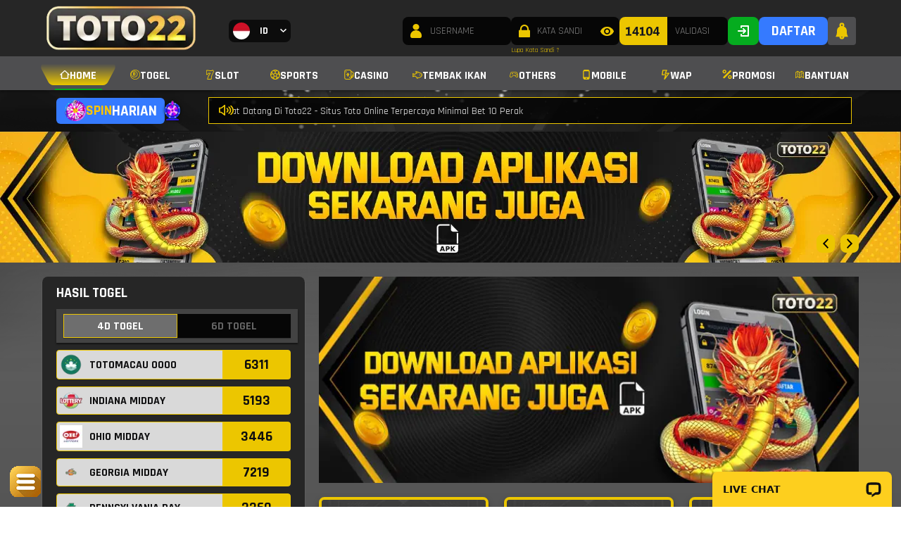

--- FILE ---
content_type: text/html; charset=utf-8
request_url: https://mlmlabel.com/en-sg/products/journey-midi
body_size: 3262
content:
<!doctype html><html lang="id"><head><meta charset="utf-8"/><meta name="viewport" content="width=device-width,initial-scale=1,user-scalable=no"/><link rel="manifest" href="/manifest.json"/><script>window.firstBannerDesktop = `https://lbstatic.winwinwin168.net/media/images/U39KigTsfk5r0CG3FCZR.jpg`</script><script>window.firstBannerMobile = `https://lbstatic.winwinwin168.net/media/images/TSEFj5OzEMZb7HIKaDKc.jpg`</script><script>window.popupBanner = ``</script><title>TOTO22 # Link Login Resmi Apk Slot Anti Blokir Mlmlabel.com</title>
<meta name="description" content="TOTO22 adalah link login resmi apk slot anti blokir dengan ratusan jenis permainan online, Mainkan situs toto22 aman melalui Mlmlabel.com !"/>
<meta name="keywords" content="toto22 , toto 22, toto22 login, toto22 daftar, toto22 link"/>
<meta name="google-site-verification" content="KoJWt_AECl-ToZpe8n6sdTPEHMCDWnffD7JskSrS9w8" />
<meta name="google-site-verification" content="5tXC0VZ8fGtGHxnqcwdolrMXbfa0793o_SfaLea-zE4" />
<meta name="google-site-verification" content="RF0JM98d2zhTQP59uvdOlu2fvHQMRykzulwDtKm0z2o" />
<meta name='dmca-site-verification' content='bHo0QUoyT0tJeExNZzhPbU1xSnRQZz090' />
<meta name="categories" content="website"/>
<meta name="language" content="id-ID"/>
<meta name="author" content="TOTO22"/>
<meta name="robots" content="index, follow"/>
<meta name="content-type" content="text/html"/>
<meta name="rating" content="general"/>
<meta name="geo.region" content="id"/>
<meta name="geo.country" content="id"/>
<meta name="geo.placename" content="Indonesia"/>
<meta property="og:locale" content="id_ID">
<meta property="og:url" content="https://mlmlabel.com/"/>
<meta property="og:title" content="TOTO22 # Link Login Resmi Apk Slot Anti Blokir Mlmlabel.com"/>
<meta property="og:description" content="TOTO22 adalah link login resmi apk slot anti blokir dengan ratusan jenis permainan online, Mainkan situs toto22 aman melalui Mlmlabel.com !"/>
<link rel="canonical" href="https://mlmlabel.com/"/>
<link rel="amphtml" href="https://amp22-mlmlabel.b-cdn.net/amp22-mlmlabel.html" />
<script type="application/ld+json">
{
  "@context": "https://schema.org",
  "@type": "WebSite",
  "url": "https://mlmlabel.com/",
  "name": "TOTO22",
  "inLanguage": "id-ID",
  "potentialAction": {
    "@type": "SearchAction",
    "target": "https://mlmlabel.com/?s={search_term_string}",
    "query-input": "required name=search_term_string"
  }
}
</script>

<script type="application/ld+json">
{
  "@context": "https://schema.org",
  "@type": "Article",
  "mainEntityOfPage": {
    "@type": "WebPage",
    "@id": "https://mlmlabel.com/"
  },
  "headline": "TOTO22 # Link Login Resmi Apk Slot Anti Blokir Mlmlabel.com",
  "image": "https://lbstatic.winwinwin168.net/media/images/Nz51aJacwskk25bj4ygj.png",  
  "author": {
    "@type": "Organization",
    "name": "TOTO22",
    "url": "https://mlmlabel.com/"
  },  
  "publisher": {
    "@type": "Organization",
    "name": "TOTO22",
    "logo": {
      "@type": "ImageObject",
      "url": "https://lbstatic.winwinwin168.net/media/images/LmYMGU19h78ZQE282xru.png"
    }
  },
  "datePublished": "2025-11-25"
}
</script><link rel="icon" href="https://lbstatic.winwinwin168.net/media/images/Nz51aJacwskk25bj4ygj.png"/><meta property="og:image" content="https://lbstatic.winwinwin168.net/media/images/LmYMGU19h78ZQE282xru.png" /><a href='/togel' style='display: none;'>togel</a><a href='/slot' style='display: none;'>slot</a><a href='/tembak-ikan' style='display: none;'>tembak-ikan</a><a href='/sports' style='display: none;'>sports</a><a href='/casino' style='display: none;'>casino</a><a href='/others' style='display: none;'>others</a><a href='/register' style='display: none;'>register</a><a href='/promo' style='display: none;'>promo</a><a href='/guide' style='display: none;'>guide</a><a href='/mobile' style='display: none;'>mobile</a><a href='/home' style='display: none;'>home</a><script>window.smarticoLabelKey="46d8312a-9f01-4ff9-b655-436419f4ed86-6",window.smarticoBrandKey="b1da01ed",window.smarticoScript="https://d2vrroahupcv8q.cloudfront.net/s3.js"</script><script>window.process={},window.engine="lottery",window.project="lottery",window.template="lottery-template7",window.templateColor="gray",window.accountId="7707217",window.baseURL="https://924900.winwinwin168.net",window.socketApiUrl="wss://lotteryfos.winwinwin168.net/ws/"</script><script>try{window.themeSetting=JSON.parse(``)}catch(t){window.themeSetting={}}</script><script>var testImg="[data-uri]",img=new Image;function calcBanner(){var e=window.innerWidth,i=e,n=window.matchMedia("(min-width: 1024.5px)").matches,t=!n,a=window.matchMedia("(max-width: 1024.5px) and (min-aspect-ratio: 11/9) and (min-width: 567.5px)").matches,r=t&&!a?window.firstBannerMobile:window.firstBannerDesktop;switch(window.template){case"lottery-super88":n?i=e<1272?e-40:1232:a&&(i=e-32);break;case"lottery-toto":r=t?window.firstBannerMobile:window.firstBannerDesktop,n?i=e>=1205?820:.6949*(e-25):a&&(i=.6949*e);break;case"lottery-template1":n&&(i=e>=1208?1180:e-28);break;case"lottery-template9":r=t?window.firstBannerMobile:window.firstBannerDesktop,n&&(i=1264/1920*e);break;case"wallet-template2th88":i=n?956:a?544/568*e:355/375*e;case"lottery-flagship":r=t?window.firstBannerMobile:window.firstBannerDesktop;break;case"lottery-tmga1":n&&(i=e>=1281?1201:1201/1281*e)}window.bannerSize=roundImageSize(i),window.firstBanner=r}img.onload=function(){var e=img.width&&img.height;window.supportWebp=e},img.onerror=function(){window.supportWebp=!1},img.src=testImg,window.roundImageSize=function(e){var i=window.matchMedia("(min-width: 1024.5px)").matches;return 20*Math.max(Math.ceil(Math.min(devicePixelRatio,i?1:1.8)*e/20),1)},calcBanner(),window.addEventListener("resize",calcBanner),window.replaceWebp=function(e=""){return window.supportWebp&&"string"==typeof e?e.replace(/\.(png|jpe?g|gif)\b/gi,".webp"):e}</script><script async src="/lottery-template7/colors/gray.js?ver=e8958c77"></script><script defer="defer" src="/static/js/main.b767da51.js"></script><link href="/static/css/main.0333844d.css" rel="stylesheet"></head><body class="notranslate"><img alt="" role="presentation" aria-hidden="true" src="data:image/svg+xml;charset=utf-8,%3Csvg height='9000' width='9000' xmlns='http://www.w3.org/2000/svg' version='1.1'%3E%3C/svg%3E" style="max-width:100%;max-height:100%;display:block;position:absolute;z-index:-1;top:0;left:0"><noscript>You need to enable JavaScript to run this app.</noscript><div id="root"></div><div style="display: none;"><h1><strong>TOTO22 # Link Login Resmi Apk Slot Anti Blokir Mlmlabel.com</strong></h1>
<p><a href="https://mlmlabel.com/">TOTO22</a> adalah platform yang menghadirkan pengalaman bermain paling aman dan nyaman. Dengan fitur terbaru, TOTO22 menjamin setiap pemain dapat mengakses situs dengan lancar serta anti blokir. Server yang canggih memastikan tidak ada kendala teknis. TOTO22 juga sangat fokus pada keamanan data, sehingga informasi pribadi dan transaksi Anda akan selalu terlindungi. Hal ini menjadikan situs TOTO22 sebagai pilihan favoit bagi para pemain yang mengutamakan privasi dan kelancaran dalam proses bermain.</p>
<p>Akses login TOTO22 dirancang untuk kemudahan dan kecepatan. Dengan link jaminan anti blokir, Anda bisa langsung terhubung ke permainan tanpa perlu menggunakan VPN. Proses pendaftaran dan transaksi deposit atau withdraw pun sangat cepat dan mudah. <a href="https://mlmlabel.com/">TOTO22 link</a> berkomitmen untuk memberikan layanan terbaik dengan dukungan pelanggan yang siap membantu 24/7. Dengan semua keunggulan ini, TOTO 22 menjadi platform yang sangat direkomendasikan bagi Anda yang mencari pengalaman bermain paling aman dan mudah.</p></div><script defer src="https://static.cloudflareinsights.com/beacon.min.js/vcd15cbe7772f49c399c6a5babf22c1241717689176015" integrity="sha512-ZpsOmlRQV6y907TI0dKBHq9Md29nnaEIPlkf84rnaERnq6zvWvPUqr2ft8M1aS28oN72PdrCzSjY4U6VaAw1EQ==" data-cf-beacon='{"version":"2024.11.0","token":"a7a633ebbdc54e4491f51e526dbc6e8f","r":1,"server_timing":{"name":{"cfCacheStatus":true,"cfEdge":true,"cfExtPri":true,"cfL4":true,"cfOrigin":true,"cfSpeedBrain":true},"location_startswith":null}}' crossorigin="anonymous"></script>
</body><script>if(firstBanner&&"/"===location.pathname){var srcBanner=firstBanner+"?";window.supportWebp&&(srcBanner+="webp=true&"),srcBanner+="width="+bannerSize;var banner=document.createElement("link");banner.rel="preload",banner.as="image",banner.href=srcBanner,banner.fetchPriority="high",document.head.appendChild(banner)}</script><script embedded></script></html>

--- FILE ---
content_type: text/javascript; charset=utf-8
request_url: https://mlmlabel.com/static/js/26576.2324a360.chunk.js
body_size: 58681
content:
"use strict";(self.webpackChunklottery=self.webpackChunklottery||[]).push([[26576],{82(e){e.exports="[data-uri]"},4004(e,t,i){i.d(t,{A:()=>p});var n=i(89379),a=i(80045),o=(i(9950),i(2803)),r=i(13318),s=i(65536),l=i(81719);const c=(0,r.A)(()=>({button:(0,n.A)((0,n.A)({position:"relative",cursor:"pointer",minHeight:"2.5rem",padding:"0 1rem",textTransform:"uppercase",border:"none",fontSize:"".concat(10/7,"rem"),fontWeight:700,borderRadius:"".concat(4/7,"rem"),display:"flex",justifyContent:"center",alignItems:"center",[l.Ay.mobile]:{minHeight:"".concat(30/14,"rem"),borderRadius:"".concat(2/14,"rem")}},s.A.button),{},{"&:disabled":{cursor:"not-allowed",filter:"grayscale(100%)"}})}),{fixedName:!0});var m=i(44414);const d=["children","type","onClick","className","style","disable"],p=e=>{let{children:t="",type:i="button",onClick:r=()=>{},className:s="",style:l={},disable:p=!1}=e,h=(0,a.A)(e,d);const _=c();return(0,m.jsx)("button",(0,n.A)((0,n.A)({disabled:p,type:i,onClick:r,className:(0,o.A)(_.button,s),style:l},h),{},{children:t}))}},5669(e,t,i){i.d(t,{A:()=>r});var n=i(89379),a=(i(9950),i(75766)),o=i(44414);const r=e=>(0,o.jsx)(a.A,(0,n.A)((0,n.A)({viewBox:"0 0 22 22"},e),{},{children:(0,o.jsx)("path",{d:"M20.0859 14.4859C18.7435 14.4859 17.4287 14.2769 16.1825 13.8669C15.5743 13.6578 14.8836 13.8189 14.4839 14.2255L12.0134 16.0861C9.17859 14.5773 7.36433 12.7693 5.87193 9.96297L7.68732 7.55758C8.14432 7.10186 8.30813 6.43482 8.11227 5.81008C7.69763 4.55941 7.4869 3.24707 7.4869 1.91075C7.4869 0.966165 6.71608 0.19751 5.76885 0.19751H1.76004C0.812806 0.19751 0.0419922 0.966165 0.0419922 1.91075C0.0419922 12.9314 9.03427 21.8985 20.0859 21.8985C21.0331 21.8985 21.804 21.1299 21.804 20.1853V16.1992C21.804 15.2546 21.0331 14.4859 20.0859 14.4859Z",fill:"#05AC1F"})}))},7587(e,t,i){i.d(t,{A:()=>f});var n=i(9950),a=i(82443),o=i(16673),r=i(61297),s=i(65936),l=i(78057),c=i(18419),m=i(44414);const d=n.lazy(()=>(0,c.A)(()=>Promise.all([i.e(201),i.e(16425),i.e(52466),i.e(2043),i.e(60147),i.e(41397),i.e(59051),i.e(73809),i.e(38573),i.e(35533),i.e(35254),i.e(31043),i.e(50844),i.e(29209),i.e(7506),i.e(850),i.e(11098),i.e(9573),i.e(16730)]).then(i.bind(i,5053)))),p=n.lazy(()=>(0,c.A)(()=>Promise.all([i.e(201),i.e(52466),i.e(60147),i.e(15105),i.e(25045),i.e(31397),i.e(60877)]).then(i.bind(i,75284)))),h=n.lazy(()=>(0,c.A)(()=>i.e(66849).then(i.bind(i,66849)))),_=n.lazy(()=>(0,c.A)(()=>Promise.all([i.e(16425),i.e(24563),i.e(87826)]).then(i.bind(i,65445)))),A=n.lazy(()=>(0,c.A)(()=>i.e(58952).then(i.bind(i,58952)))),g=n.lazy(()=>(0,c.A)(()=>Promise.all([i.e(201),i.e(16425),i.e(2043),i.e(60147),i.e(15105),i.e(78839),i.e(21863)]).then(i.bind(i,21863)))),C=n.lazy(()=>(0,c.A)(()=>Promise.all([i.e(201),i.e(16425),i.e(52466),i.e(2043),i.e(41397),i.e(35533),i.e(12674),i.e(25045),i.e(90984),i.e(96217),i.e(74533)]).then(i.bind(i,20572)))),u=n.lazy(()=>(0,c.A)(()=>Promise.all([i.e(201),i.e(52466),i.e(55838)]).then(i.bind(i,55838)))),b=n.lazy(()=>(0,c.A)(()=>Promise.all([i.e(9573),i.e(98874)]).then(i.bind(i,9126)))),x=n.lazy(()=>(0,c.A)(()=>Promise.all([i.e(16425),i.e(59051),i.e(38573),i.e(89285),i.e(62777)]).then(i.bind(i,20488)))),j=n.lazy(()=>(0,c.A)(()=>i.e(4497).then(i.bind(i,4497)))),f=()=>{const e=(0,a.d)(e=>e.auth);return(0,m.jsx)(n.Suspense,{fallback:(0,m.jsx)(r.A,{skeleton:!0}),children:(0,m.jsxs)(o.dO,{children:[(0,m.jsx)(s.A,{authed:e.token,path:"/profile",component:d}),(0,m.jsx)(s.A,{authed:!e.token,exact:!0,path:l.A.registerPage,component:_}),(0,m.jsx)(s.A,{authed:!e.token,exact:!0,path:"/login",component:j}),(0,m.jsx)(o.qh,{exact:!0,path:["/mobile","/mobile/:device"],component:A}),(0,m.jsx)(o.qh,{path:["/promo","/membership"],component:h}),(0,m.jsx)(s.A,{authed:e.token,exact:!0,path:l.A.togelPlay,component:C}),(0,m.jsx)(o.qh,{exact:!0,path:l.A.togelResult,component:x}),(0,m.jsx)(o.qh,{path:l.A.guide,component:g}),(0,m.jsx)(o.qh,{exact:!0,path:"/notification",component:u}),(0,m.jsx)(s.A,{exact:!0,path:"/forgot-password",component:b,authed:!e.token}),(0,m.jsx)(o.qh,{path:"/*",component:p})]})})}},10304(e,t,i){i.d(t,{A:()=>p});i(9950);var n=i(85700),a=i(86271),o=i(45041),r=i(89379),s=i(13318),l=i(65536),c=i(81719);const m=(0,s.A)(()=>({menuDesktop__dailySpin__wrap:{gap:"".concat(10/14,"rem"),margin:"0 ".concat(30/14,"rem 0 ").concat(20/14,"rem"),display:"flex",justifyContent:"center",alignItems:"center",[c.Ay.mobile]:{justifyContent:"start",margin:"0 0 ".concat(10/14,"rem")}},menuDesktop__dailySpin__list:{display:"flex",gap:"".concat(15/14,"rem"),height:"4.1875rem",alignItems:"center",[c.Ay.mobile]:{height:"".concat(68/14,"rem"),gap:"".concat(31/14,"rem")}},menuDesktop__spinIcon:{width:"".concat(22/14,"rem"),height:"".concat(2,"rem"),display:"block",transition:"all .2s ease",filter:"drop-shadow(0px 0px 2px #000000b3)",[c.Ay.mobile]:{width:"".concat(2.75,"rem"),height:"".concat(41/12,"rem")}},menuDesktop__spinIcon_wrap:{position:"relative",cursor:"pointer"},menuDesktop__spinIcon_number:(0,r.A)((0,r.A)({position:"absolute",width:"".concat(12/14,"rem"),height:"".concat(12/14,"rem"),borderRadius:"".concat(100/14,"rem"),textAlign:"center",fontSize:"".concat(11/14,"rem"),fontWeight:"bold",top:"".concat(3/14,"rem"),right:"-".concat(5/14,"rem")},l.A.menuDesktop__spinIcon_number),{},{[c.Ay.mobile]:{height:"".concat(22/14,"rem"),width:"".concat(22/14,"rem"),fontSize:"".concat(16/14,"rem")}}),menuDesktop__dailySpin:(0,r.A)((0,r.A)({},l.A.menuDesktop__dailySpin),{},{borderRadius:"".concat(6/14,"rem"),minWidth:"".concat(11,"rem"),padding:"0 ".concat(10/14,"rem"),height:"".concat(37/14,"rem"),gap:"".concat(7.5/14,"rem"),fontWeight:700,display:"flex",justifyContent:"center",alignItems:"center",cursor:"pointer",[c.Ay.mobile]:{height:"".concat(68/14,"rem"),minWidth:"".concat(173/14,"rem"),borderRadius:0,gap:"".concat(10/14,"rem")}}),menuDesktop__dailySpinText:{display:"flex",justifyContent:"center",alignItems:"center",gap:".3em"},menuDesktop__daily:(0,r.A)((0,r.A)({fontSize:"1.5rem"},l.A.menuDesktop__daily),{},{[c.Ay.mobile]:{fontSize:"".concat(18/14,"rem")}}),menuDesktop__spin:(0,r.A)((0,r.A)({fontSize:"1.4rem"},l.A.menuDesktop__spin),{},{[c.Ay.mobile]:{fontSize:"".concat(18/14,"rem")}}),menuDesktop__spinImg:{width:"".concat(30/14,"rem"),height:"".concat(30/14,"rem"),display:"block",[c.Ay.mobile]:{width:"".concat(45/14,"rem"),height:"".concat(46/14,"rem")}}}));var d=i(44414);const p=(0,o.A)(e=>{let{dailySpinList:t,openDailySpin:i=()=>{}}=e;const o=m();return(0,d.jsxs)("div",{className:o.menuDesktop__dailySpin__wrap,children:[(0,d.jsxs)("div",{className:o.menuDesktop__dailySpin,onClick:i,children:[(0,d.jsx)(n.A,{src:"/common/assets/dailySpin/luckySpin.gif",className:o.menuDesktop__spinImg}),(0,d.jsx)(a.A,{i18nKey:"DAILY_SPIN",className:o.menuDesktop__dailySpinText,components:[(0,d.jsx)("span",{className:o.menuDesktop__daily},"daily"),(0,d.jsx)("span",{className:o.menuDesktop__spin},"spin")]})]}),(0,d.jsx)("div",{className:o.menuDesktop__dailySpin__list,children:t.map(e=>(0,d.jsxs)("div",{className:o.menuDesktop__spinIcon_wrap,onClick:()=>i(e.type),children:[(0,d.jsx)("div",{className:o.menuDesktop__spinIcon,style:{background:'url("'.concat(e.icon,'") 0 0/100% 100%')}}),e.ticket>0&&(0,d.jsx)("div",{className:o.menuDesktop__spinIcon_number,children:e.ticket})]},e.type))})]})})},13365(e,t,i){i.d(t,{A:()=>_});i(9950);var n=i(52236),a=i(50304),o=i(89379),r=i(75766),s=i(44414);const l=e=>(0,s.jsx)(r.A,(0,o.A)((0,o.A)({viewBox:"0 0 11 8"},e),{},{children:(0,s.jsx)("path",{d:"M4.51628 0.0285714C4.33706 -0.0285714 4.1459 -2.83832e-08 4.00253 0.114286L1.64879 2H0.477914C0.215061 2 0 2.17143 0 2.38095V5.61905C0 5.82857 0.215061 6 0.477914 6H1.64879L4.00253 7.88571C4.09811 7.96191 4.21758 8 4.33706 8C4.3968 8 4.44459 7.99048 4.50433 7.97143C4.68355 7.91429 4.77914 7.77143 4.77914 7.61905V0.380952C4.79109 0.228571 4.6955 0.0857143 4.51628 0.0285714ZM3.83526 6.69524L2.1745 5.35238C2.07892 5.27619 1.98334 5.2381 1.85192 5.2381H0.967773V2.7619H1.85192C1.98334 2.7619 2.07892 2.72381 2.1745 2.64762L3.83526 1.30476V6.69524ZM6.36819 5.60952C6.27261 5.69524 6.14119 5.73333 6.00976 5.73333C5.90223 5.73333 5.78276 5.70476 5.68717 5.6381C5.49601 5.49524 5.47211 5.25714 5.65132 5.10476C6.84611 4.03809 5.7708 3.00952 5.65132 2.89524C5.47211 2.73333 5.49601 2.49524 5.68717 2.3619C5.87834 2.21905 6.18899 2.2381 6.35626 2.39048C6.9895 2.94286 7.80194 4.33333 6.36819 5.60952ZM7.8139 6.62857C7.71831 6.71429 7.58689 6.75238 7.45546 6.75238C7.34793 6.75238 7.22846 6.72381 7.13287 6.65714C6.94171 6.51429 6.91781 6.27619 7.09702 6.12381C9.45075 4.01905 7.19261 1.9619 7.09702 1.87619C6.91781 1.72381 6.94171 1.47619 7.13287 1.34286C7.32404 1.2 7.63468 1.21905 7.8139 1.37143C7.83779 1.39048 10.7292 4.02857 7.8139 6.62857ZM9.31931 7.4C9.22372 7.48571 9.0923 7.52381 8.96087 7.52381C8.85334 7.52381 8.73387 7.49524 8.63829 7.42857C8.44712 7.28571 8.42322 7.04762 8.60244 6.89524C9.9406 5.69524 10.3588 4.36191 9.82114 2.94286C9.41491 1.85714 8.61438 1.13333 8.60244 1.12381C8.42322 0.971429 8.44712 0.723809 8.63829 0.590476C8.82945 0.447619 9.14009 0.466667 9.31931 0.619048C9.35515 0.638095 13.0829 4.03809 9.31931 7.4Z"})}));var c=i(85709),m=i(13318),d=i(65536),p=i(81719);const h=(0,m.A)(()=>({runningText:{position:"relative",width:"100%"},runningText__wrap:(0,o.A)((0,o.A)({height:"fit-content",width:"100%",display:"flex",alignItems:"center",padding:".5rem 0 .5rem 1rem ",margin:5/7+"rem auto"},d.A.runningText__wrap),{},{[p.Ay.mobile]:{margin:".5rem 0",padding:".2rem 0 .2rem 1rem "},[p.Ay.mobile_portrait]:(0,o.A)({},d.A.runningText__wrap_p)}),runningText__icon:(0,o.A)({display:"block",zIndex:2},d.A.runningText__icon),runningText__content:{zIndex:0,width:"100%",margin:".2em 0 0 0","& *":{margin:0,display:"inline-block",whiteSpace:"nowrap !important"},"& .ql-editor":{overflow:"unset"}}})),_=(0,a.A)(e=>{let{texts:t}=e;const i=h();return(0,s.jsx)("div",{className:i.runningText,children:(0,s.jsx)(c.A,{children:(0,s.jsxs)("div",{className:i.runningText__wrap,children:[(0,s.jsx)(l,{className:i.runningText__icon}),(0,s.jsx)("marquee",{className:i.runningText__content,scrollamount:1,scrolldelay:15,truespeed:"true",children:(0,s.jsx)(n.A,{children:t})})]})})})})},21628(e,t,i){i.d(t,{A:()=>m});i(9950);var n=i(5669),a=i(71747),o=i(62721),r=i(44502),s=i(44151),l=i(33279),c=i(44414);function m(e){const t=[];return e.phone_number&&t.push({label:"phone number",info:e.phone_number,icon:(0,c.jsx)(n.A,{})}),e.skype&&t.push({label:"skype",info:e.skype,icon:(0,c.jsx)(o.A,{})}),e.line&&t.push({label:"line",info:e.line,icon:(0,c.jsx)(a.A,{})}),e.telegram&&t.push({label:"telegram",info:e.telegram,icon:(0,c.jsx)(r.A,{})}),e.wechat&&t.push({label:"wechat",info:e.wechat,icon:(0,c.jsx)(s.A,{})}),e.whatsapp&&t.push({label:"whatsapp",info:e.whatsapp,icon:(0,c.jsx)(l.A,{})}),t}},28095(e,t,i){i.d(t,{A:()=>r});var n=i(89379),a=(i(9950),i(75766)),o=i(44414);const r=e=>(0,o.jsx)(a.A,(0,n.A)((0,n.A)({viewBox:"0 0 17 16"},e),{},{children:(0,o.jsx)("path",{d:"M15.3455 5.99908C15.3458 5.99912 15.346 5.99916 15.3463 5.99919C15.4734 6.0189 15.5855 6.10807 15.6325 6.24886C15.6823 6.39868 15.6446 6.55144 15.5424 6.65571L15.5423 6.65581L12.5008 9.76208L12.2351 10.0334L12.2965 10.408L13.0159 14.8L13.016 14.8003C13.0422 14.9603 12.9789 15.1018 12.8607 15.1851L12.8601 15.1855C12.75 15.2632 12.617 15.2705 12.4997 15.2061C12.4997 15.2061 12.4996 15.2061 12.4996 15.206L8.7398 13.1355L8.37545 12.9349L8.0123 13.1377L4.30811 15.2065C4.30768 15.2068 4.30725 15.207 4.30681 15.2072C4.19033 15.2709 4.05798 15.2631 3.94988 15.1865L3.9479 15.1851C3.83038 15.1023 3.76657 14.9609 3.79274 14.7997C3.79275 14.7996 3.79277 14.7995 3.79279 14.7994L4.51095 10.4137L4.57221 10.0396L4.30726 9.76838L1.26684 6.6564L1.26616 6.65571C1.16409 6.55151 1.12632 6.39888 1.17599 6.24915C1.22387 6.10704 1.33643 6.01843 1.46305 5.99908L5.66646 5.35914L6.06373 5.29866L6.23342 4.9344L8.08484 0.960147C8.15112 0.821122 8.27317 0.75 8.4043 0.75C8.53574 0.75 8.65807 0.821471 8.72424 0.961174C8.72431 0.961303 8.72437 0.961432 8.72443 0.961562L10.604 4.95158L10.7748 5.31429L11.1713 5.37369L15.3455 5.99908Z",fill:"none",stroke:"currentColor",strokeWidth:"1.5"})}))},29069(e,t,i){i.d(t,{A:()=>M});var n=i(89379),a=i(9950),o=i(81131),r=i(87946),s=i.n(r),l=i(55876),c=i.n(l),m=i(93646),d=i(80513),p=i(75766),h=i(44414);const _=e=>(0,h.jsx)(p.A,(0,n.A)((0,n.A)({viewBox:"0 0 14 10"},e),{},{children:(0,h.jsx)("path",{d:"M10.8054 0.122392C9.40262 -0.293426 8.96209 0.49444 7 0.49444C5.03791 0.49444 4.59738 -0.296553 3.19455 0.122392C1.79172 0.53821 1.09187 2.01077 0.429506 4.77455C-0.232855 7.54146 -0.111006 9.53927 0.67008 9.91131C1.45117 10.2834 2.33223 9.42984 3.17268 8.37623C3.85379 7.55084 4.19434 7.49769 7 7.49769C9.80254 7.49769 10.0931 7.51958 10.8273 8.37623C11.6678 9.42984 12.5488 10.2834 13.3299 9.91131C14.111 9.53927 14.2329 7.54146 13.5705 4.77455C12.9081 2.01077 12.2052 0.541337 10.8054 0.122392ZM3.00709 5.23727C2.32911 5.23727 1.77922 4.68389 1.77922 3.99919C1.77922 3.31763 2.32911 2.76112 3.00709 2.76112C3.68507 2.76112 4.23496 3.31763 4.23496 3.99919C4.23496 4.68076 3.68507 5.23727 3.00709 5.23727ZM8.67777 4.60885C8.34659 4.60885 8.07477 4.33685 8.07477 4.00232C8.07477 3.66779 8.34659 3.39579 8.67777 3.39579C9.01208 3.39579 9.28389 3.66779 9.28389 4.00232C9.28077 4.33685 9.01208 4.60885 8.67777 4.60885ZM9.99624 5.93447C9.66506 5.93447 9.39325 5.66247 9.39325 5.32794C9.39325 4.99028 9.66506 4.7214 9.99624 4.7214C10.3305 4.7214 10.6024 4.9934 10.6024 5.32794C10.6024 5.66559 10.3305 5.93447 9.99624 5.93447ZM9.99624 3.28011C9.66506 3.28011 9.39325 3.00811 9.39325 2.67358C9.39325 2.33905 9.66506 2.06705 9.99624 2.06705C10.3305 2.06705 10.6024 2.33905 10.6024 2.67358C10.6024 3.00811 10.3305 3.28011 9.99624 3.28011ZM11.3178 4.60885C10.9835 4.60885 10.7148 4.33685 10.7148 4.00232C10.7148 3.66779 10.9867 3.39579 11.3178 3.39579C11.649 3.39579 11.9208 3.66779 11.9208 4.00232C11.9208 4.33685 11.6521 4.60885 11.3178 4.60885Z"})}));var A=i(34174),g=i(40665),C=i(30414),u=i(13318),b=i(65536),x=i(81719);const j=(0,u.A)(()=>({popularGames_wrap:{minHeight:"19.5rem",[x.Ay.mobile]:{minHeight:159/14+"rem"}},popularGames:{[x.Ay.desktop]:{height:120/7+"rem",display:"grid",gridTemplateColumns:69/7+"rem 1fr",gridGap:10/7+"rem",margin:".5rem 0 0"}},popularGames__title:{margin:"2rem auto 1rem",[x.Ay.mobile]:{margin:"1rem auto 0"}},popularGames__listTab:{width:"100%",position:"relative",[x.Ay.desktop]:{overflow:"auto"},[x.Ay.mobile]:(0,n.A)({overflow:"hidden",padding:"".concat(3/14,"rem")},b.A.popularGames__listTab_m),[x.Ay.mobile_landscape]:{height:"5.5rem"},"&::-webkit-scrollbar":{width:"0 !important"},"&::-webkit-scrollbar-track":{width:"0 !important"},"&::-webkit-scrollbar-thumb":{width:"0 !important"}},popularTab:(0,n.A)((0,n.A)({padding:".2rem 1rem",height:"3rem",width:69/7+"rem",position:"relative",cursor:"pointer"},b.A.popularTab),{},{[x.Ay.mobile]:{padding:".5rem",height:"4.285715rem"},[x.Ay.mobile_portrait]:{height:"2.5rem",width:89/14+"rem",margin:"".concat(3/14,"rem ").concat(10/14,"rem ").concat(3/14,"rem 0")},"&:not(:last-child)":{marginBottom:5/7+"rem"}}),popularTab_active:(0,n.A)((0,n.A)({},b.A.popularTab_active),{},{"&:after":{display:"none"}}),popularGames__logo:(0,n.A)((0,n.A)({width:"100%",height:"100%",objectFit:"contain"},b.A.provider__logo),{},{"$popularTab_active &":{filter:"none"}}),popularGames__content:(0,n.A)((0,n.A)({position:"relative",padding:5/7+"rem 0",borderRadius:4/7+"rem"},b.A.popularGames__content),{},{[x.Ay.desktop]:{display:"flex",alignItems:"center",width:501/7+"rem",maxWidth:501/7+"rem"},[x.Ay.mobile]:{display:"grid",gridTemplateColumns:"1fr 1fr 1fr",padding:10/14+"rem",gridGap:10/14+"rem",borderRadius:0},[x.Ay.mobile_landscape]:{display:"flex",padding:0}}),popularGames__contentSlider:{width:"100%"},popularGame:{padding:"0 ".concat(12/14,"rem"),cursor:"pointer",position:"relative",[x.Ay.mobile]:{padding:0},[x.Ay.mobile_landscape]:{padding:"0 .5rem"},"&:hover":{"& $popularGame__gameLogo":{filter:"brightness(0.5)"}}},popularGame__sports:{height:"7rem !important",borderRadius:"3.5rem",padding:"1rem"},popularGame__gameLogo:{display:"block",width:"100%",objectFit:"contain"},popularGame__gameName:{textAlign:"center",marginTop:".5rem",fontSize:8/7+"rem",fontWeight:500,display:"block",lineHeight:1}})),f=(0,C.A)(e=>{let{game:t,openGame:i=()=>{},isGameMoved:n=!1,gameAspectRatio:a}=e;const o=j();return(0,h.jsxs)("div",{className:o.popularGame,onClick:()=>n||i(t),children:[(0,h.jsx)(g.A,{src:t.logo,style:{aspectRatio:a},className:o.popularGame__gameLogo}),(0,h.jsx)("div",{className:o.popularGame__gameName,children:t.game_name})]},t.game_code)});var y=i(2803);i(22399),i(74847);const v=e=>{let{provider:t=[],setActiveTab:i,isProviderMoved:n,activeTab:a}=e;const o=j();return(0,h.jsx)("div",{className:(0,y.A)({[o.popularTab]:!0,[o.popularTab_active]:t.id===s()(a,"id")}),onClick:()=>n||i(t),children:(0,h.jsx)(g.A,{src:t.logo,className:o.popularGames__logo})},t.id)},M=(0,m.A)(e=>{let{isProviderMoved:t,isGameMoved:i,gameSlider:r,showProviders:l,activeTab:m,setActiveTab:p,listGames:g,setGameSlideToShow:C,providerSlider:u}=e;const b=j(),x=(0,d.Y0)(),y=(0,a.useMemo)(()=>c()(g,(e,t)=>(0,h.jsx)(f,{provider:m,game:e,isGameMoved:i},t)),[m,i,g]),M=(0,a.useMemo)(()=>c()(l,e=>(0,h.jsx)(v,{provider:e,setActiveTab:p,isProviderMoved:t,activeTab:m},e.id)),[l,p,t,m]),w=(0,a.useMemo)(()=>x.mobile_portrait?y:(0,h.jsx)("div",{className:b.popularGames__contentSlider,children:(0,h.jsx)(o.A,(0,n.A)((0,n.A)({},r),{},{children:y}),s()(m,"id"))}),[m,b,x.mobile_portrait,r,y]);return(0,a.useEffect)(()=>{C(5)},[C]),(0,h.jsx)(A.A,{className:b.popularGames_wrap,title:"POPULAR GAMES",Icon:_,children:(0,h.jsxs)("div",{className:b.popularGames,children:[(0,h.jsx)("div",{className:b.popularGames__listTab,children:x.desktop?M:(0,h.jsx)("div",{className:b.popularGames__providerSlider,children:(0,h.jsx)(o.A,(0,n.A)((0,n.A)({},u),{},{variableWidth:!0,lazyLoad:!1,children:M}))})}),(0,h.jsx)("div",{className:b.popularGames__content,children:w})]})})})},29520(e,t,i){i.d(t,{A:()=>d});var n=i(89379),a=i(80045),o=i(9950),r=i(2803),s=i(54823),l=i(44414);const c=["className","style"],m="data:image/svg+xml;base64,".concat(btoa('<svg xmlns="http://www.w3.org/2000/svg" viewBox="0 0 4 5"><path fill-rule="evenodd" clip-rule="evenodd" d="M3.31581 0.0188643C3.38103 -0.0189857 3.46018 0.00150385 3.50537 0.0679326L3.9669 0.746502C4.0061 0.804124 4.01091 0.883716 3.97904 0.94713L3.44058 2.01856L3.4389 2.02182C2.99284 2.86748 2.76923 3.83495 2.76923 4.82143C2.76923 4.92005 2.70035 5 2.61538 5H0.615384C0.567885 5 0.523049 4.97453 0.493904 4.931C0.464759 4.88747 0.454573 4.83075 0.466305 4.77732C0.672411 3.83881 1.06828 2.97612 1.60449 2.22553C1.60455 2.22545 1.6046 2.22538 1.60465 2.2253L1.82785 1.91072H1.38462C1.12859 1.91072 0.923077 2.15512 0.923077 2.42858C0.923077 2.5272 0.854197 2.60715 0.769231 2.60715H0.153846C0.0688792 2.60715 0 2.5272 0 2.42858V0.357154C0 0.258532 0.0688792 0.178583 0.153846 0.178583H1.09231C1.30007 0.178583 1.50068 0.197061 1.7197 0.274886C2.19116 0.423457 2.69014 0.373397 3.1321 0.125483L3.31581 0.0188643ZM3.34144 0.403289L3.26701 0.446482C2.75607 0.733445 2.17938 0.790588 1.63644 0.618718C1.63485 0.618213 1.63326 0.617678 1.63168 0.617114C1.45166 0.552822 1.28377 0.535725 1.09231 0.535725H0.307692V2.25001H0.631944C0.705795 1.85652 1.01762 1.55358 1.38462 1.55358H2.15385C2.21338 1.55358 2.26757 1.59345 2.29298 1.65594C2.31838 1.71843 2.31045 1.79233 2.2726 1.84567L1.84184 2.45281L1.8415 2.45328C1.37479 3.10653 1.0225 3.84537 0.817516 4.64286H2.46384C2.48932 3.65597 2.72626 2.68955 3.17562 1.83697L3.66044 0.87229L3.34144 0.403289Z" fill="black"/></svg>')),d=e=>{let{className:t,style:i}=e,d=(0,a.A)(e,c);const p=(0,o.useMemo)(()=>(0,n.A)((0,n.A)({},(0,s.A)(m)),i),[i]);return(0,l.jsx)("span",(0,n.A)({className:(0,r.A)("ltr-icon",t),style:p},d))}},29968(e,t,i){i.r(t),i.d(t,{default:()=>K});var n=i(9950),a=i(72772),o=i(82443),r=i(16673),s=i(9172),l=i.n(s),c=i(71524),m=i(61297),d=i(52292),p=i(20250),h=i(65536),_=i(80513),A=i(18419),g=i(9317),C=i(89379),u=i(80045),b=i(98362),x=i(24567),j=i.n(x),f=i(55876),y=i.n(f),v=i(12941),M=i(62954),w=i(44414);const k=["onClose","error"],L=e=>{let{onClose:t,error:i}=e,n=(0,u.A)(e,k);const{t:a}=(0,b.B)();return(0,w.jsx)(M.A,(0,C.A)((0,C.A)({},n),{},{open:!!i.messages,title:(0,v.T)(i.title),nextAction:t,message:y()(i.messages,(e,t)=>j()(e)?(0,w.jsx)("div",{children:(0,v.T)(e.message,e.props,a)},t):(0,w.jsx)("div",{children:(0,v.T)(e)},t))}))},N=(0,g.A)(L);const I=(0,i(28306).A)(L);var S=i(62592),R=i(96626),H=i(24503),Z=i(68059),B=i(54723),z=i(92665);const T=()=>{const e=(0,z.I)(),[t,i]=(0,R.L4)(H.ic),a=(0,S.d4)(e=>e.auth),o=(0,n.useCallback)(()=>{i(!1)},[i]);return(0,n.useEffect)(()=>{a.token&&o()},[a.token,o]),(0,w.jsx)(Z.A,{open:t,className:e.loginModal__modal,handleCloseModal:o,closeBtnFunc:o,portalClassName:e.loginModal__modal_portal,children:(0,w.jsx)(B.A,{})})},D=(0,n.memo)(T);var W=i(86271);const P=n.lazy(()=>(0,A.A)(()=>Promise.all([i.e(16425),i.e(24563),i.e(22728)]).then(i.bind(i,22728)))),V=()=>{const[e,t]=(0,R.L4)(H.UW),i=(0,n.useCallback)(()=>{t(!1)},[t]);return(0,w.jsx)(Z.A,{open:e,width:"46em",closeBtnFunc:i,headTxt:(0,w.jsx)(W.A,{i18nKey:"Register"}),children:(0,w.jsx)(n.Suspense,{fallback:(0,w.jsx)(m.A,{}),children:(0,w.jsx)(P,{handleClose:i})})})},G=(0,n.memo)(V),E=n.lazy(()=>(0,A.A)(()=>Promise.all([i.e(24563),i.e(48518)]).then(i.bind(i,48518)))),F=()=>{const[e,t]=(0,R.L4)(H.jl),i=(0,n.useCallback)(()=>{t(!1)},[t]);return(0,w.jsx)(Z.A,{open:e,width:"46em",closeBtnFunc:i,headTxt:(0,w.jsx)(W.A,{i18nKey:"Register Via Telegram"}),children:(0,w.jsx)(n.Suspense,{fallback:(0,w.jsx)(m.A,{}),children:(0,w.jsx)(E,{handleClose:i})})})},Q=(0,n.memo)(F);var Y=i(48602),U=i(13318),O=i(81719);const J=(0,U.A)(()=>({"@global":{a:{color:"inherit",textDecoration:"none"},"input, button, textarea":{fontFamily:"inherit",fontSize:"inherit",color:"inherit"},html:{fontSize:"min(".concat(1400/1188,"vw, 14px)"),fontFamily:"'Rajdhani', sans-serif",fontWeight:400,textSizeAdjust:"100%",[O.Ay.mobile_landscape]:{fontSize:1400/568+"vw"},[O.Ay.mobile_portrait]:{fontSize:1400/375+"vw"},"& ::-webkit-scrollbar":{width:5},"& ::-webkit-scrollbar-track":(0,C.A)({boxShadow:"none"},h.A.scroll_track),"& ::-webkit-scrollbar-thumb":(0,C.A)({width:6},h.A.scroll_thumb),"& *":{boxSizing:"border-box"}},body:(0,C.A)((0,C.A)({minHeight:"100vh",display:"flex",flexDirection:"column",position:"relative",margin:0,"-webkit-font-smoothing":"antialiased","-moz-osx-font-smoothing":"grayscale"},h.A.page),{},{overflowX:"hidden",overflowY:"scroll","&:has(.wl-modal)":{overflow:"hidden"},[O.Ay.mobile]:(0,C.A)({},h.A.page_m)}),".ltr-icon":{display:"inline-block",background:"currentColor",flexShrink:0}},app:{margin:"auto",display:"flex",flexDirection:"column",minHeight:"100vh",[O.Ay.mobile]:{paddingBottom:"7rem"}}})),X=n.lazy(()=>(0,A.A)(()=>Promise.all([i.e(201),i.e(60147),i.e(73809),i.e(76466)]).then(i.bind(i,71252)))),K=()=>{const e=J(),t=(0,o.d)(e=>e.auth.token),i=(0,o.d)(e=>e.errorSingle),s=(0,o.d)(e=>e.errorSync),A=(0,_.Y0)();return(0,w.jsxs)("div",{className:e.app,children:[(0,w.jsxs)(a.m,{children:[(0,w.jsx)("meta",{name:"theme-color",content:h.A.themeColor}),(0,w.jsx)("link",{rel:"preconnect",href:"https://fonts.googleapis.com"}),(0,w.jsx)("link",{rel:"preconnect",href:"https://fonts.gstatic.com",crossOrigin:!0}),(0,w.jsx)("link",{href:"https://fonts.googleapis.com/css2?family=Rajdhani:wght@400;500;600;700&display=swap",rel:"stylesheet"})]}),(0,w.jsxs)(r.dO,{children:[(0,w.jsx)(r.qh,{path:"/lucky_spin_tlg",children:(0,w.jsx)(p.A,{InformModal:M.A})}),(0,w.jsxs)(r.qh,{path:"/*",children:[(0,w.jsx)(d.A,{}),(0,w.jsxs)(n.Suspense,{fallback:(0,w.jsx)(m.A,{skeleton:!0}),children:[!l()(s.messages)&&(0,w.jsx)(I,{}),!l()(i.messages)&&(0,w.jsx)(N,{}),t?(0,w.jsx)(X,{}):(0,w.jsx)(Y.A,{}),!(A.mobile&&t)&&(0,w.jsx)(c.A,{})]}),(0,w.jsx)(D,{}),(0,w.jsx)(G,{}),(0,w.jsx)(Q,{}),(0,w.jsx)(p.A,{InformModal:M.A})]})]})]})}},30618(e,t,i){i.d(t,{A:()=>g});var n=i(9950),a=i(42016),o=i(82443),r=i(16673),s=i(93047),l=i(2803),c=i(85700),m=i(63968),d=i(80345),p=i(13318),h=i(81719);const _=(0,p.A)(()=>({luckyWheel:{position:"fixed",right:"1rem",zIndex:1100,borderRadius:"50%",[h.Ay.desktop]:{right:"clamp(1rem, calc(50vw - 45rem), 50vw)",width:"8rem",top:"8rem"},[h.Ay.mobile]:{width:"6rem",top:"9rem"}},luckyWheel__login:{[h.Ay.mobile]:{top:"4.5em"}}}));var A=i(44414);const g=(0,m.A)(e=>{let{luckyWheel:t}=e;const i=_(),m=(0,o.d)(e=>e.auth),p=(0,a.w)(),{pathname:h}=(0,r.zy)(),g=(0,n.useCallback)(e=>{m.token||(p((0,d.p)("loginPlayGameMessage")),e.preventDefault())},[m.token,p]);return void 0===(null===t||void 0===t?void 0:t.ticket_count)?(0,A.jsx)(A.Fragment,{}):(0,A.jsx)(s.N_,{to:"/lucky-wheel",onClick:g,children:(0,A.jsx)(c.A,{src:"/common/assets/lucky-wheel.gif",className:(0,l.A)(i.luckyWheel,{[i.luckyWheel__login]:"/login"===h}),alt:"Lucky Wheel"})})})},31831(e,t,i){i.d(t,{A:()=>d});var n=i(89379),a=i(80045),o=i(9950),r=i(2803),s=i(54823),l=i(44414);const c=["className","style"],m="data:image/svg+xml;base64,".concat(btoa('<svg xmlns="http://www.w3.org/2000/svg" viewBox="0 0 8 9"><path d="M0.466667 9H7.53333C7.78958 9 8 8.80112 8 8.55603V4.29911C8 4.05402 7.79167 3.85714 7.53333 3.85714H7.08333V3.23638C7.08333 2.40268 6.74583 1.47656 6.19583 0.91808C5.64792 0.359598 4.8625 0 4.00208 0C4 0 4 0 4 0H3.99792C3.1375 0 2.35208 0.359598 1.80417 0.916071C1.25417 1.47455 0.916667 2.40067 0.916667 3.23438V3.85714H0.520833H0.466667C0.208333 3.85714 0 4.05603 0 4.29911V8.55603C0 8.80112 0.208333 9 0.466667 9ZM2.02083 3.23638C2.02083 2.68795 2.22708 2.00893 2.60625 1.62321V1.61719C2.97292 1.24353 3.47917 1.02455 3.99792 1.02455H4H4.00208C4.52083 1.02455 5.02708 1.24353 5.39375 1.61719V1.62121L5.39167 1.62321C5.77292 2.00893 5.97708 2.68795 5.97708 3.23638V3.85714H5.6125H2.38333H2.02083V3.23638Z" fill="black"/></svg>')),d=e=>{let{className:t,style:i}=e,d=(0,a.A)(e,c);const p=(0,o.useMemo)(()=>(0,n.A)((0,n.A)({},(0,s.A)(m)),i),[i]);return(0,l.jsx)("span",(0,n.A)({className:(0,r.A)("ltr-icon",t),style:p},d))}},32032(e,t,i){i.d(t,{A:()=>d});var n=i(89379),a=i(80045),o=i(9950),r=i(2803),s=i(54823),l=i(44414);const c=["className","style"],m="data:image/svg+xml;base64,".concat(btoa('<svg xmlns="http://www.w3.org/2000/svg" viewBox="0 0 4 5"><path d="M2.02712 1.46567L1.88142 1.8125H2.25761H3.70009C3.70829 1.8125 3.7155 1.8131 3.72178 1.81406L1.55849 4.73331C1.55786 4.73391 1.55436 4.7371 1.54599 4.74082C1.53442 4.74597 1.51797 4.75 1.49887 4.75C1.48199 4.75 1.46884 4.74712 1.45923 4.7437L2.02309 2.88508L2.12096 2.5625H1.78386H0.300129C0.280003 2.5625 0.265013 2.55841 0.255009 2.55413L0.646042 0.262891C0.655899 0.257 0.67451 0.25 0.700124 0.25H2.5001C2.51483 0.25 2.52663 0.252168 2.53572 0.254978L2.02712 1.46567Z" stroke="black" fill="none" stroke-width="0.5"/></svg>')),d=e=>{let{className:t,style:i}=e,d=(0,a.A)(e,c);const p=(0,o.useMemo)(()=>(0,n.A)((0,n.A)({},(0,s.A)(m)),i),[i]);return(0,l.jsx)("span",(0,n.A)({className:(0,r.A)("ltr-icon",t),style:p},d))}},32132(e,t,i){i.d(t,{A:()=>d});var n=i(89379),a=i(80045),o=i(9950),r=i(2803),s=i(54823),l=i(44414);const c=["className","style"],m="data:image/svg+xml;base64,".concat(btoa('<svg xmlns="http://www.w3.org/2000/svg" viewBox="0 0 6 7"><path d="M5.90619 1.83053L4.50366 0.888811C4.44204 0.847284 4.36434 0.847284 4.30138 0.888811L3.00065 1.76222L1.69992 0.888811C1.6383 0.847284 1.55927 0.847284 1.49765 0.888811L0.0951099 1.83053C0.0361685 1.86938 0 1.94172 0 2.01807V5.78228C0 5.86132 0.0375082 5.93366 0.0991287 5.97384C0.160749 6.01269 0.237105 6.01135 0.297386 5.97117L1.59811 5.09776L2.89884 5.97117C2.9618 6.01269 3.03816 6.01269 3.10112 5.97117L4.40319 5.09776L5.70392 5.97117C5.73473 5.99126 5.76956 6.00331 5.80439 6.00331C5.83787 6.00331 5.87136 5.99394 5.90084 5.97518C5.96246 5.93634 5.99996 5.86266 5.99996 5.78362V2.01941C6.0013 1.94172 5.96513 1.86938 5.90619 1.83053ZM1.37976 4.73206L0.428665 5.39381V2.15605L1.37976 1.4943V4.73206ZM1.80843 4.7267V3.08706C1.82182 3.09643 1.83522 3.10447 1.84728 3.11385L1.97186 2.9397C1.92095 2.90353 1.86469 2.86871 1.80843 2.83923V1.4876L2.78632 2.14399V3.60011C2.71264 3.57466 2.64031 3.54117 2.56663 3.49429L2.45276 3.67647C2.54386 3.73407 2.63495 3.77694 2.73006 3.80775L2.78632 3.63628V5.38175L1.80843 4.7267ZM3.21498 5.38175V3.86267C3.21766 3.86267 3.22034 3.86267 3.22168 3.86267C3.26053 3.85999 3.29938 3.85597 3.33555 3.85062L3.30206 3.63896C3.27393 3.64298 3.24445 3.647 3.21364 3.64834V2.14399L4.19154 1.4876V3.08438L4.12054 3.02008C4.08035 3.06428 4.04284 3.10849 4.00533 3.15002C3.98122 3.17815 3.95711 3.20494 3.93434 3.23173L4.09509 3.37373C4.1192 3.34693 4.14331 3.3188 4.16742 3.29067C4.17546 3.2813 4.1835 3.27192 4.19287 3.26254V4.72536L3.21498 5.38175ZM5.57264 5.38175L4.62154 4.7334V2.8955C4.66976 2.87406 4.72067 2.85799 4.77023 2.84727L4.72737 2.63696C4.6912 2.64366 4.65637 2.65437 4.6202 2.66509V1.49296L5.5713 2.14265V5.38175H5.57264Z" fill="black"/><path d="M0.896111 3.42998C0.921563 3.35094 0.942996 3.28262 0.991221 3.21163L0.814397 3.09106C0.748758 3.18751 0.719287 3.27727 0.691156 3.36568L0.688477 3.37639L0.892092 3.44203L0.896111 3.42998Z" fill="black"/><path d="M1.29608 2.96259C1.32555 2.94652 1.27733 2.94786 1.30948 2.93848L1.24384 2.73486C1.19963 2.7496 1.15677 2.76701 1.11524 2.78979C1.06434 2.81792 1.01209 2.85543 0.963867 2.90097L1.10988 3.0577C1.14471 3.02421 1.25991 2.98135 1.29608 2.96259Z" fill="black"/><path d="M3.54102 3.56534L3.63479 3.75823C3.7232 3.71537 3.80625 3.65911 3.89065 3.58409L3.74865 3.42334C3.67899 3.48496 3.61201 3.53185 3.54102 3.56534Z" fill="black"/><path d="M2.22119 3.18616C2.2078 3.17009 2.1944 3.15401 2.18101 3.13794L2.01758 3.27726C2.03097 3.29333 2.04437 3.30807 2.05643 3.32414C2.10465 3.38174 2.15421 3.44068 2.21182 3.49561L2.35917 3.34022C2.31095 3.29333 2.26808 3.24109 2.22119 3.18616Z" fill="black"/><path d="M5.03259 3.07771L5.17057 2.9384L5.30855 3.07771L5.46126 2.925L5.32194 2.78703L5.46126 2.64905L5.30855 2.49634L5.17057 2.63565L5.03259 2.49634L4.87988 2.64905L5.0192 2.78703L4.87988 2.925L5.03259 3.07771Z" fill="black"/></svg>')),d=e=>{let{className:t,style:i}=e,d=(0,a.A)(e,c);const p=(0,o.useMemo)(()=>(0,n.A)((0,n.A)({},(0,s.A)(m)),i),[i]);return(0,l.jsx)("span",(0,n.A)({className:(0,r.A)("ltr-icon",t),style:p},d))}},32604(e,t,i){i.d(t,{A:()=>p});var n=i(9950),a=i(61297),o=i(18419),r=i(68059),s=i(13318),l=i(81719);const c=(0,s.A)(()=>({poolDetailModal:{[l.Ay.desktop]:{width:"100%",maxWidth:1160}},poolDetailModal__children:{[l.Ay.mobile]:{padding:"0 0 1rem"}}}));var m=i(44414);const d=n.lazy(()=>(0,o.A)(()=>Promise.all([i.e(201),i.e(52466),i.e(2043),i.e(59051),i.e(39800)]).then(i.bind(i,39800)))),p=e=>{let{open:t,handleCloseModal:i,pool:o}=e;const s=c();return(0,m.jsx)(r.A,{open:t,handleCloseModal:()=>i(!1),closeBtnFunc:()=>i(!1),className:s.poolDetailModal,classNameChildren:s.poolDetailModal__children,children:(0,m.jsx)(n.Suspense,{fallback:(0,m.jsx)(a.A,{}),children:(0,m.jsx)(d,{pool:o})})})}},33229(e,t,i){i.d(t,{A:()=>r});var n=i(89379),a=(i(9950),i(75766)),o=i(44414);const r=e=>(0,o.jsx)(a.A,(0,n.A)((0,n.A)({viewBox:"0 0 4 7"},e),{},{children:(0,o.jsx)("path",{d:"M0 3.5L3.34974 0L4 0.724062L1.30769 3.5L4 6.27594L3.34974 7L0 3.5Z"})}))},33279(e,t,i){i.d(t,{A:()=>r});var n=i(89379),a=(i(9950),i(75766)),o=i(44414);const r=e=>(0,o.jsxs)(a.A,(0,n.A)((0,n.A)({viewBox:"0 0 17 18"},e),{},{children:[(0,o.jsx)("path",{fillRule:"evenodd",clipRule:"evenodd",d:"M0.23999 17.2C0.32999 16.84 0.409992 16.53 0.499992 16.22C0.769992 15.23 1.04999 14.24 1.30999 13.25C1.34999 13.1 1.32999 12.91 1.25999 12.77C-1.26001 7.97998 1.33999 2.17998 6.62 0.939976C11.42 -0.180024 15.73 3.04997 16.51 7.36997C17.33 11.88 14.38 16.17 9.89999 16.95C8.11999 17.26 6.41999 17 4.78999 16.21C4.64999 16.14 4.43999 16.12 4.28999 16.16C2.11999 16.71 0.67999 17.12 0.23999 17.2ZM2.14999 15.33C2.96999 15.12 3.71999 14.93 4.45999 14.72C4.66999 14.66 4.82999 14.69 5.01999 14.8C6.42999 15.61 7.94 15.91 9.55 15.66C13.26 15.06 15.81 11.6 15.24 7.89997C14.65 4.06997 11.06 1.49997 7.25999 2.19997C2.66999 3.03997 0.229995 8.15998 2.50999 12.21C2.75999 12.66 2.83 13.03 2.66 13.51C2.45 14.07 2.31999 14.67 2.14999 15.33Z",fill:"#05AC1F"}),(0,o.jsx)("path",{fillRule:"evenodd",clipRule:"evenodd",d:"M10.6 12.8199C8.99997 12.7599 6.45997 11.4999 4.71997 8.47994C4.09997 7.40994 4.18997 6.17994 5.09997 5.33994C5.40997 5.04994 5.78997 5.12994 6.14997 5.18994C6.23997 5.19994 6.32997 5.33994 6.36997 5.43994C6.59997 5.96994 6.82997 6.49994 7.02997 7.02994C7.13997 7.31994 6.93997 7.57994 6.52997 8.05994C6.39997 8.20994 6.36997 8.34994 6.46997 8.51994C7.13997 9.65994 8.07997 10.4699 9.30997 10.9499C9.48997 11.0199 9.62997 10.9799 9.73997 10.8299C10.39 10.0299 10.46 9.79995 10.8 9.95995C12.45 10.7499 12.58 10.7799 12.59 10.9699C12.65 12.3699 11.38 12.8799 10.6 12.8199Z",fill:"#05AC1F"})]}))},34174(e,t,i){i.d(t,{A:()=>_});i(9950);var n=i(2803),a=i(86271),o=i(89379),r=i(75766),s=i(44414);const l=e=>(0,s.jsx)(r.A,(0,o.A)((0,o.A)({viewBox:"0 0 12 11"},e),{},{children:(0,s.jsx)("path",{d:"M0 3.4735V5.78975H0.6V9.26267H0V10.9994H9.6L11.4 11L12 10.9994V9.26267H11.4V5.78975H12V3.4735L6 0L0 3.4735ZM2.4 9.26267V5.78975H3.6V9.26267H2.4ZM5.4 9.26267V5.78975H6.6V9.26267H5.4ZM9.6 9.26267H8.4V5.78975H9.6V9.26267ZM7.2 3.4735C7.19996 3.62559 7.16888 3.77618 7.10852 3.91667C7.04816 4.05717 6.95971 4.18482 6.84823 4.29233C6.73674 4.39985 6.6044 4.48512 6.45876 4.54329C6.31312 4.60146 6.15703 4.63137 5.9994 4.63134C5.84177 4.6313 5.6857 4.6013 5.54009 4.54307C5.39448 4.48483 5.26218 4.39949 5.15075 4.29192C5.03932 4.18436 4.95094 4.05666 4.89065 3.91614C4.83037 3.77561 4.79936 3.62501 4.7994 3.47292C4.79948 3.16577 4.92602 2.87123 5.15117 2.65409C5.37633 2.43695 5.68166 2.31501 6 2.31509C6.31834 2.31517 6.62361 2.43726 6.84865 2.6545C7.0737 2.87174 7.20008 3.16635 7.2 3.4735Z"})}));var c=i(85709),m=i(13318),d=i(65536),p=i(81719);const h=(0,m.A)(()=>({block:{marginTop:"1rem",[p.Ay.mobile]:{marginTop:"".concat(10/14,"rem")}},block__title:{display:"flex",alignItems:"center",borderRadius:".357143rem .357143rem 0 0",textTransform:"uppercase",fontWeight:700,fontSize:"1.4285714rem"},block__title_icon:(0,o.A)({width:"1em",height:"1em"},d.A.block__title_icon),block__title_line:(0,o.A)({height:2,width:"100%"},d.A.block__title_line),block__title__text:{display:"block",marginLeft:"".concat(6/7,"rem"),marginRight:"".concat(25/7,"rem"),fontWeight:700,fontSize:"".concat(10/7,"rem"),minHeight:"1.3em",minWidth:"max-content",[p.Ay.mobile]:{fontSize:"".concat(18/14,"rem"),margin:"0 .5rem"}}})),_=e=>{let{className:t,title:i,children:o,Icon:r=l}=e;const m=h();return(0,s.jsxs)(c.A,{className:(0,n.A)(m.block,t),children:[(0,s.jsxs)("div",{className:m.block__title,children:[r&&(0,s.jsx)(r,{className:m.block__title_icon}),(0,s.jsx)(a.A,{i18nKey:i,className:m.block__title__text}),(0,s.jsx)("div",{className:m.block__title_line})]}),(0,s.jsx)("div",{children:o})]})}},37995(e,t,i){i.d(t,{A:()=>m});var n=i(89379),a=(i(9950),i(69994)),o=i(5440),r=i(65536),s=i(81719),l=i(44414);const c=(0,a.A)(()=>({tierProgress:(0,n.A)((0,n.A)({width:"calc(100% - 2rem)",height:".5rem",marginLeft:".1rem",borderRadius:".3rem",background:"#2F2F43"},r.A.tierProgress),{},{[s.Ay.desktop]:{position:"absolute",bottom:"-.9rem",left:0},[s.Ay.mobile]:{position:"absolute",right:"2.2rem",width:"5rem"}}),tierProgress__completed:{position:"absolute",height:"100%",width:"50%",borderRadius:".3rem",background:"linear-gradient(90deg, #E9C916, #24830C)"},tierProgress__completed__percent:{position:"absolute",top:"45%",right:0,lineHeight:1,fontSize:"1rem",filter:"drop-shadow(1px 0 0 #000) drop-shadow(-1px 0 0 #000) drop-shadow(0 1px 0 #000) drop-shadow(0 -1px 0 #000)",color:"#fff",wordBreak:"keep-all"},tierProgress__nextBadge:{position:"absolute",right:"-5px",width:"1.2rem",height:"1.2rem",top:"50%",transform:"translate(100%, -50%)",display:"block"}}));const m=(0,o.A)(function(e){let{progress:t,nextBadge:i}=e;const n=c();return(0,l.jsxs)("div",{className:n.tierProgress,children:[(0,l.jsx)("div",{className:n.tierProgress__completed,style:{width:t+"%"},children:(0,l.jsxs)("div",{className:n.tierProgress__completed__percent,style:{transform:"translate(".concat(100-t,"%, -50%)")},children:[t,"%"]})}),(0,l.jsx)("img",{alt:"",src:i,className:n.tierProgress__nextBadge})]})})},41371(e,t,i){i.d(t,{A:()=>d});var n=i(89379),a=i(80045),o=i(9950),r=i(2803),s=i(54823),l=i(44414);const c=["className","style"],m="data:image/svg+xml;base64,".concat(btoa('<svg xmlns="http://www.w3.org/2000/svg" viewBox="0 0 34 34"><path fill-rule="evenodd" clip-rule="evenodd" d="M17 32.1111C25.3456 32.1111 32.1111 25.3456 32.1111 17C32.1111 8.65436 25.3456 1.88889 17 1.88889C8.65436 1.88889 1.88889 8.65436 1.88889 17C1.88889 25.3456 8.65436 32.1111 17 32.1111ZM17 34C26.3888 34 34 26.3888 34 17C34 7.61116 26.3888 0 17 0C7.61116 0 0 7.61116 0 17C0 26.3888 7.61116 34 17 34Z" fill="black"/><path fill-rule="evenodd" clip-rule="evenodd" d="M14.1663 24.5556C19.3824 24.5556 23.6108 20.3272 23.6108 15.1112C23.6108 9.89514 19.3824 5.66672 14.1663 5.66672C8.95032 5.66672 4.7219 9.89514 4.7219 15.1112C4.7219 20.3272 8.95032 24.5556 14.1663 24.5556ZM14.1663 26.4445C20.4256 26.4445 25.4997 21.3704 25.4997 15.1112C25.4997 8.85194 20.4256 3.77783 14.1663 3.77783C7.90711 3.77783 2.83301 8.85194 2.83301 15.1112C2.83301 21.3704 7.90711 26.4445 14.1663 26.4445Z" fill="black"/><path d="M13.0397 18.6965H14.3685C14.7853 18.6965 15.0784 18.6137 15.2478 18.4482C15.4171 18.2828 15.5018 18.0027 15.5018 17.6081V16.7297C15.5018 16.3224 15.4171 16.0232 15.2478 15.8323C15.0784 15.6414 14.7853 15.5459 14.3685 15.5459H13.0397C12.6229 15.5459 12.3298 15.6414 12.1604 15.8323C11.9911 16.0232 11.9064 16.3224 11.9064 16.7297V17.6081C11.9064 18.0027 11.9911 18.2828 12.1604 18.4482C12.3298 18.6137 12.6229 18.6965 13.0397 18.6965ZM13.0397 13.6555H14.3685C14.7853 13.6555 15.0784 13.56 15.2478 13.3691C15.4171 13.1782 15.5018 12.879 15.5018 12.4717V11.6697C15.5018 11.2751 15.4171 10.995 15.2478 10.8295C15.0784 10.664 14.7853 10.5813 14.3685 10.5813H13.0397C12.6229 10.5813 12.3298 10.664 12.1604 10.8295C11.9911 10.995 11.9064 11.2751 11.9064 11.6697V12.4717C11.9064 12.879 11.9911 13.1782 12.1604 13.3691C12.3298 13.56 12.6229 13.6555 13.0397 13.6555ZM14.7397 20.7778H12.6685C11.6263 20.7778 10.8252 20.5295 10.265 20.0331C9.7179 19.5239 9.44434 18.7792 9.44434 17.799V16.9207C9.44434 15.7496 9.87422 14.9794 10.734 14.6102C9.87422 14.2665 9.44434 13.49 9.44434 12.2807V11.4597C9.44434 10.4795 9.7179 9.74114 10.265 9.24469C10.8252 8.74823 11.6263 8.5 12.6685 8.5H14.7397C15.7689 8.5 16.557 8.74823 17.1041 9.24469C17.6643 9.74114 17.9443 10.4795 17.9443 11.4597V12.2807C17.9443 12.879 17.8271 13.3882 17.5926 13.8083C17.3581 14.2284 17.052 14.4957 16.6742 14.6102C17.521 14.9412 17.9443 15.7177 17.9443 16.9398V17.799C17.9443 18.7792 17.6643 19.5239 17.1041 20.0331C16.557 20.5295 15.7689 20.7778 14.7397 20.7778Z" fill="black"/></svg>')),d=e=>{let{className:t,style:i}=e,d=(0,a.A)(e,c);const p=(0,o.useMemo)(()=>(0,n.A)((0,n.A)({},(0,s.A)(m)),i),[i]);return(0,l.jsx)("span",(0,n.A)({className:(0,r.A)("ltr-icon",t),style:p},d))}},42595(e,t,i){i.d(t,{A:()=>d});var n=i(89379),a=i(80045),o=i(9950),r=i(2803),s=i(54823),l=i(44414);const c=["className","style"],m="data:image/svg+xml;base64,".concat(btoa('<svg xmlns="http://www.w3.org/2000/svg" viewBox="0 0 10 6"><path fill-rule="evenodd" clip-rule="evenodd" d="M6.7246 0H6.72562C7.32216 0 7.89427 0.215081 8.31608 0.597927C8.65084 0.90176 8.86919 1.29151 8.94505 1.71007L9.5542 4.55531L9.555 4.55919C9.60575 4.81611 9.56476 5.08102 9.43799 5.3153C9.31122 5.54958 9.10531 5.74099 8.85028 5.8616C8.59525 5.98222 8.30444 6.02574 8.02024 5.98583C7.73604 5.94591 7.47333 5.82464 7.2704 5.6397C7.26683 5.63645 7.26336 5.63312 7.25998 5.62972L5.73027 4.08707L4.42267 4.09255L2.89196 5.62978C2.88871 5.63304 2.88538 5.63623 2.88196 5.63934C2.67903 5.82428 2.41631 5.94555 2.13211 5.98547C1.84792 6.02538 1.5571 5.98186 1.30207 5.86124C1.04704 5.74062 0.841133 5.54922 0.714366 5.31494C0.587599 5.08066 0.546603 4.81575 0.597357 4.55883L0.598194 4.55477L1.21252 1.69554C1.30528 1.22413 1.5774 0.797186 1.98147 0.489182C2.38616 0.18071 2.89744 0.011171 3.4259 0.0102081L3.42614 0.0102077L6.7246 0ZM6.53388 4.0837L7.70031 5.26C7.81236 5.36024 7.95637 5.42599 8.11197 5.44784C8.26986 5.47002 8.43142 5.44584 8.5731 5.37883C8.71478 5.31182 8.82918 5.20549 8.89961 5.07533C8.96974 4.94571 8.99262 4.79922 8.96496 4.65705L8.63576 3.11939C8.54567 3.2509 8.43868 3.3737 8.31608 3.48497C7.89444 3.86766 7.32262 4.08272 6.72635 4.0829H6.72562L6.53388 4.0837ZM8.34704 1.76661C8.34793 1.77356 8.34912 1.78053 8.35061 1.78751L8.35447 1.80553C8.3681 1.88307 8.37507 1.96193 8.37507 2.04145C8.37507 2.43849 8.20129 2.81928 7.89196 3.10003C7.58263 3.38079 7.16308 3.53851 6.72562 3.53851L6.72424 3.53852L4.28754 3.54872C4.20322 3.54908 4.12296 3.58163 4.06643 3.63841L2.45224 5.25946C2.34017 5.3598 2.19608 5.42562 2.04039 5.44748C1.8825 5.46966 1.72094 5.44548 1.57925 5.37847C1.43757 5.31146 1.32317 5.20512 1.25275 5.07497C1.18263 4.94538 1.15975 4.79892 1.18738 4.65677L1.8017 1.79754L1.80207 1.79581L1.80264 1.79298C1.87038 1.44638 2.07022 1.13244 2.36722 0.906054C2.66421 0.67967 3.03944 0.555263 3.42728 0.554593L6.72562 0.544387L6.72611 0.544387C7.1634 0.544505 7.58274 0.702218 7.89196 0.982866C8.12894 1.19796 8.28637 1.47176 8.34704 1.76661ZM3.87653 1.50703C3.87653 1.3567 3.74226 1.23484 3.57663 1.23484C3.411 1.23484 3.27673 1.3567 3.27673 1.50703V1.77926H2.97686C2.81123 1.77926 2.67696 1.90113 2.67696 2.05145C2.67696 2.20178 2.81123 2.32365 2.97686 2.32365H3.27673V2.5958C3.27673 2.74613 3.411 2.868 3.57663 2.868C3.74226 2.868 3.87653 2.74613 3.87653 2.5958V2.32365H4.17646C4.34209 2.32365 4.47636 2.20178 4.47636 2.05145C4.47636 1.90113 4.34209 1.77926 4.17646 1.77926H3.87653V1.50703ZM5.67596 2.05145C5.67596 1.90113 5.81023 1.77926 5.97586 1.77926H7.17547C7.3411 1.77926 7.47537 1.90113 7.47537 2.05145C7.47537 2.20178 7.3411 2.32365 7.17547 2.32365H5.97586C5.81023 2.32365 5.67596 2.20178 5.67596 2.05145Z" fill="black"/></svg>')),d=e=>{let{className:t,style:i}=e,d=(0,a.A)(e,c);const p=(0,o.useMemo)(()=>(0,n.A)((0,n.A)({},(0,s.A)(m)),i),[i]);return(0,l.jsx)("span",(0,n.A)({className:(0,r.A)("ltr-icon",t),style:p},d))}},44107(e,t,i){i.d(t,{A:()=>d});var n=i(89379),a=i(80045),o=i(9950),r=i(2803),s=i(54823),l=i(44414);const c=["className","style"],m="data:image/svg+xml;base64,".concat(btoa('<svg xmlns="http://www.w3.org/2000/svg" viewBox="0 0 12 12"><path d="M1.42685 10.2114C1.01136 9.79588 1.01136 9.12471 1.42685 8.70923L9.12926 1.02279C9.54474 0.607311 10.2159 0.607311 10.6314 1.02279C11.0469 1.43828 11.0469 2.10944 10.6314 2.52492L2.92898 10.2114C2.51349 10.6268 1.84233 10.6268 1.42685 10.2114Z" fill="black"/><path d="M2.70543 4.60227C1.42702 4.60227 0.404297 3.56357 0.404297 2.30114C0.404297 1.03871 1.42702 0 2.70543 0C3.96786 0 5.00657 1.03871 5.00657 2.30114C5.00657 3.56357 3.96786 4.60227 2.70543 4.60227ZM2.70543 1.23047C2.11417 1.23047 1.65075 1.70987 1.65075 2.28516C1.65075 2.87642 2.13015 3.33984 2.70543 3.33984C3.2967 3.33984 3.76012 2.86044 3.76012 2.28516C3.76012 1.70987 3.28072 1.23047 2.70543 1.23047Z" fill="black"/><path d="M9.35241 11.2342C8.08998 11.2342 7.05127 10.1955 7.05127 8.93311C7.05127 7.67068 8.074 6.64795 9.35241 6.64795C10.6148 6.64795 11.6535 7.68666 11.6535 8.94909C11.6376 10.2115 10.6148 11.2342 9.35241 11.2342ZM9.35241 7.87842C8.76114 7.87842 8.29772 8.35782 8.29772 8.93311C8.29772 9.50839 8.77712 9.98779 9.35241 9.98779C9.94367 9.98779 10.4071 9.50839 10.4071 8.93311C10.4071 8.35782 9.92769 7.87842 9.35241 7.87842Z" fill="black"/></svg>')),d=e=>{let{className:t,style:i}=e,d=(0,a.A)(e,c);const p=(0,o.useMemo)(()=>(0,n.A)((0,n.A)({},(0,s.A)(m)),i),[i]);return(0,l.jsx)("span",(0,n.A)({className:(0,r.A)("ltr-icon",t),style:p},d))}},44151(e,t,i){i.d(t,{A:()=>r});var n=i(89379),a=(i(9950),i(75766)),o=i(44414);const r=e=>(0,o.jsxs)(a.A,(0,n.A)((0,n.A)({viewBox:"0 0 17 14"},e),{},{children:[(0,o.jsx)("path",{d:"M6.18001 0.570007C7.04001 0.580007 7.83001 0.699996 8.60001 0.979996C9.29001 1.23 9.93001 1.59001 10.49 2.07001C11.04 2.54001 11.48 3.09 11.79 3.75C11.93 4.05 12.04 4.37 12.11 4.69C12.13 4.77 12.12 4.78 12.04 4.77C11.57 4.74 11.11 4.78 10.65 4.86C10.16 4.94 9.70001 5.08999 9.25001 5.28999C8.63001 5.56999 8.08001 5.93 7.60001 6.42C7.08001 6.94 6.71001 7.55 6.51001 8.27C6.44001 8.53 6.39 8.8 6.38 9.08C6.35 9.54 6.41001 9.98 6.54001 10.42C6.54001 10.44 6.55001 10.45 6.55001 10.47C6.56001 10.51 6.55001 10.52 6.51001 10.53C6.27001 10.55 6.03001 10.54 5.79001 10.52C5.51001 10.5 5.23 10.47 4.95 10.42C4.72 10.38 4.50001 10.33 4.28001 10.26C4.11001 10.21 3.95001 10.24 3.80001 10.32C3.37001 10.57 2.93001 10.82 2.50001 11.07C2.42001 11.12 2.33001 11.14 2.25001 11.07C2.17001 11.01 2.15001 10.92 2.18001 10.82C2.27001 10.48 2.37001 10.13 2.46001 9.78999C2.52001 9.56999 2.48001 9.42999 2.29001 9.28999C1.80001 8.92999 1.38001 8.50999 1.04001 8.00999C0.750009 7.58999 0.530009 7.13 0.400009 6.63C0.300009 6.27 0.26001 5.90999 0.26001 5.53999C0.26001 4.91999 0.400011 4.33 0.660011 3.77C0.960011 3.13 1.39001 2.58 1.92001 2.12C2.64001 1.49 3.47001 1.08001 4.39001 0.820007C4.79001 0.710007 5.19001 0.640001 5.61001 0.610001C5.80001 0.590001 6.01001 0.580007 6.18001 0.570007ZM3.28001 3.96001C3.28001 4.46001 3.68001 4.9 4.24001 4.91C4.76001 4.91 5.19001 4.48 5.19001 3.97C5.19001 3.44 4.76001 3.00999 4.24001 3.00999C3.70001 3.00999 3.28001 3.43001 3.28001 3.96001ZM9.16001 3.96001C9.16001 3.43001 8.73001 3.00999 8.21001 3.00999C7.69001 3.00999 7.25001 3.44001 7.26001 3.96001C7.27001 4.47001 7.65001 4.91 8.22001 4.91C8.74001 4.92 9.16001 4.48001 9.16001 3.96001Z",fill:"#05AC1F"}),(0,o.jsx)("path",{d:"M7.38 9.53996C7.38 8.78996 7.59 8.14997 7.98 7.57997C8.3 7.10997 8.71 6.72996 9.19 6.42996C9.61 6.15996 10.05 5.96997 10.53 5.82997C10.87 5.72997 11.21 5.67996 11.56 5.64996C12.11 5.59996 12.66 5.63996 13.2 5.75996C13.74 5.87996 14.25 6.07997 14.73 6.35997C15.09 6.57997 15.42 6.83996 15.7 7.14996C16.15 7.63996 16.47 8.20996 16.59 8.86996C16.72 9.51996 16.64 10.16 16.38 10.77C16.2 11.19 15.95 11.56 15.63 11.89C15.45 12.08 15.24 12.25 15.03 12.41C14.93 12.48 14.89 12.59 14.92 12.71C14.99 12.99 15.07 13.27 15.14 13.55C15.16 13.62 15.17 13.68 15.12 13.74C15.06 13.81 14.99 13.82 14.91 13.77C14.75 13.68 14.6 13.59 14.44 13.5C14.25 13.39 14.06 13.28 13.87 13.17C13.76 13.11 13.64 13.09 13.52 13.13C13.13 13.24 12.74 13.31 12.34 13.33C11.93 13.35 11.52 13.34 11.11 13.27C10.59 13.19 10.1 13.03 9.63 12.8C8.87 12.42 8.25 11.89 7.82 11.15C7.58 10.75 7.44 10.31 7.39 9.84997C7.38 9.71997 7.37 9.59996 7.38 9.53996ZM13.56 7.50996C13.15 7.50996 12.82 7.83997 12.82 8.23997C12.82 8.63997 13.15 8.97996 13.55 8.97996C13.97 8.97996 14.29 8.65996 14.3 8.24996C14.29 7.83996 13.97 7.50996 13.56 7.50996ZM9.73 8.23997C9.73 8.64997 10.05 8.97996 10.46 8.97996C10.87 8.97996 11.2 8.64997 11.21 8.23997C11.21 7.82997 10.89 7.50997 10.48 7.49997C10.06 7.50997 9.73 7.82997 9.73 8.23997Z",fill:"#05AC1F"})]}))},44182(e,t,i){i.d(t,{A:()=>A});var n=i(9950),a=i(16673),o=i(87946),r=i.n(o),s=i(60316),l=i.n(s),c=i(96626),m=i(26525),d=i(50249),p=i(80513),h=i(45598),_=i(92274);const A=(e,t)=>{const[i,o]=(0,n.useState)([]),[s,A]=(0,n.useState)({}),g=(0,c.vc)(h.vM),C=(0,c.vc)(_.X),u=(0,a.zy)(),[b,x]=(0,n.useState)(!1),[j,f]=(0,n.useState)({}),y=(0,n.useMemo)(()=>"/embed/pool-detail"===u.pathname,[u.pathname]);(0,d.A)({apiFunc:()=>(0,m.A)("pool/list",{togel_type:y?"":e}),deps:[g,e],loaderEffect:!1,successCallback:e=>{o(r()(e,"pool_list",[])),A(r()(e,"last_pool_result",{}))}});const v=(0,n.useCallback)(e=>{if(y)return!1;f(e),x(!0)},[y]),[M,w]=(0,n.useState)([]),[k,L]=(0,n.useState)(1),[N,I]=(0,n.useState)([]),S=(0,p.Y0)(),R=(0,n.useMemo)(()=>S.mobile?t||12:t||20,[S,t]),H=(0,n.useMemo)(()=>i.filter(e=>e.name.toLowerCase().includes(C.toLowerCase())||e.code_display.toLowerCase().includes(C.toLowerCase())),[i,C]),Z=(0,n.useCallback)((e,t)=>{let i=[...M];i=i.splice((t-1)*R,R),L(t),I(i)},[M,R]);return(0,n.useEffect)(()=>{x(),f({}),L(1)},[e]),(0,n.useEffect)(()=>{Z({},1)},[M]),(0,n.useEffect)(()=>{const e=(k-1)*R,t=e+R,n=l()(i,e,t);I(n)},[i,k,R]),{poolList:i,openPoolDetail:b,setOpenPoolDetail:x,currentPool:j,onClickPool:v,poolResult:s,listSearched:M,setListSearched:w,dataPagination:N,numPerPage:R,currentPage:k,handleChangePage:Z,poolListSearched:H}}},44502(e,t,i){i.d(t,{A:()=>r});var n=i(89379),a=(i(9950),i(75766)),o=i(44414);const r=e=>(0,o.jsx)(a.A,(0,n.A)((0,n.A)({viewBox:"0 0 17 15"},e),{},{children:(0,o.jsx)("path",{d:"M16.15 0.669983C16.09 0.669983 16.03 0.679982 15.97 0.699982L0.559975 6.54999C0.119975 6.71999 0.13998 7.32998 0.57998 7.47998L4.14998 8.68999L6.29998 13L6.30998 13.01C6.34998 13.09 6.42997 13.14 6.51997 13.14C6.56997 13.14 6.61998 13.12 6.66998 13.08L8.68998 11.37L6.43998 9.65999L6.61998 11.9L4.99998 8.54999L13.61 3.37998L6.43998 9.64998L12.02 13.88C12.21 14.02 12.42 14.09 12.63 14.09C13.07 14.09 13.5 13.8 13.62 13.32L16.64 1.26998C16.71 0.959981 16.46 0.669983 16.15 0.669983Z",fill:"#0066FF"})}))},44958(e,t,i){i.d(t,{A:()=>d});var n=i(89379),a=i(80045),o=i(9950),r=i(2803),s=i(54823),l=i(44414);const c=["className","style"],m="data:image/svg+xml;base64,".concat(btoa('<svg xmlns="http://www.w3.org/2000/svg" viewBox="0 0 8 6"><path d="M2.30492 0L2.47779 0.392857C2.58583 0.637277 2.73229 1.24777 2.69868 1.53571C2.27971 1.77567 2.02281 2.01004 1.82473 2.20536C1.58223 2.02344 1.10324 1.71429 0.307323 1.71429H0V2C0 2.54688 0.212485 2.99107 0.288115 3.14286C0.211285 3.29353 0 3.7221 0 4.28571V4.57143H0.307323C1.09724 4.57143 1.58223 4.26116 1.82473 4.08036C2.18848 4.42857 2.70708 4.79576 3.36134 5.07143C3.33253 5.24888 3.30972 5.49665 3.39016 5.78571L3.44778 6H3.68788C4.06723 6 4.39376 5.82478 4.65786 5.66964C4.87395 5.54241 4.97839 5.45313 5.03241 5.41071C6.2545 5.37054 7.03481 4.75781 7.45258 4.15179C7.88475 3.52567 7.9904 2.90179 7.9904 2.90179L8 2.83036L7.97119 2.75893C7.97119 2.75893 7.26771 0.962054 5.35894 0.875C5.15606 0.646205 4.87275 0.456473 4.47539 0.303571C4.006 0.122768 3.41537 0 2.76591 0H2.30492ZM3.19808 0.607143C3.58583 0.647321 3.94838 0.719866 4.23529 0.830357C4.62785 0.981027 4.90156 1.19754 4.96519 1.29464L5.05162 1.42857H5.22449C6.7599 1.42857 7.31212 2.78013 7.35654 2.89286C7.33493 2.99777 7.2461 3.39621 6.93397 3.84821C6.57743 4.36496 6 4.85714 4.91717 4.85714H4.80192L4.71549 4.92857C4.71549 4.92857 4.55342 5.05692 4.33133 5.1875C4.21489 5.25558 4.11525 5.26786 3.9952 5.3125C4.0072 5.18192 3.9952 4.99107 3.9952 4.99107L4.06242 4.74107L3.81273 4.66071C3.05162 4.39063 2.40456 3.8817 2.07443 3.52679L1.86315 3.29464L1.63265 3.50893C1.63265 3.50893 1.22329 3.77567 0.691477 3.90179C0.770708 3.56696 0.893157 3.26786 0.893157 3.26786L0.960384 3.14286L0.893157 3.01786C0.893157 3.01786 0.759904 2.68973 0.681873 2.33929C1.2485 2.45536 1.63265 2.77679 1.63265 2.77679L1.86315 2.99107L2.07443 2.75893C2.34934 2.46987 3.09004 1.75 4.17767 1.61607L4.09124 1.05357C3.79712 1.08929 3.54022 1.16853 3.29412 1.25893C3.27851 1.01897 3.26531 0.8125 3.19808 0.607143ZM5.9928 2.57143C5.7383 2.57143 5.53181 2.76339 5.53181 3C5.53181 3.23661 5.7383 3.42857 5.9928 3.42857C6.2473 3.42857 6.45378 3.23661 6.45378 3C6.45378 2.76339 6.2473 2.57143 5.9928 2.57143Z" fill="black"/></svg>')),d=e=>{let{className:t,style:i}=e,d=(0,a.A)(e,c);const p=(0,o.useMemo)(()=>(0,n.A)((0,n.A)({},(0,s.A)(m)),i),[i]);return(0,l.jsx)("span",(0,n.A)({className:(0,r.A)("ltr-icon",t),style:p},d))}},45598(e,t,i){i.d(t,{Bb:()=>p,FB:()=>A,FT:()=>_,LF:()=>u,WV:()=>g,dI:()=>s,gS:()=>l,hK:()=>C,mx:()=>d,vM:()=>c,wg:()=>h,xd:()=>m,z9:()=>r});var n=i(12976),a=i.n(n),o=i(96626);const r=(0,o.eU)({key:"gameTogelPageOptionAtom",default:[]}),s=(0,o.eU)({key:"gameTogel__pageSize",default:{}}),l=(0,o.eU)({key:"poolListAtom",default:[]}),c=(0,o.eU)({key:"poolListRefreshAtom",default:new Date}),m=(0,o.eU)({key:"poolIdAtom",default:[]}),d=(0,o.gD)({key:"poolSelector",get:e=>{let{get:t}=e;const i=t(l),n=t(m);return null!==i&&void 0!==i&&i.length&&n&&i.find(e=>e.id===n)||{}}}),p=(0,o.eU)({key:"mainGameListAtom",default:[]}),h=(0,o.eU)({key:"mainGameCodeAtom",default:""}),_=(0,o.gD)({key:"mainGameSelector",get:e=>{let{get:t}=e;const i=t(p),n=t(h);return null!==i&&void 0!==i&&i.length&&n&&i.find(e=>(null===e||void 0===e?void 0:e.game_code)===n)||{}}}),A=(0,o.eU)({key:"subGameCodeAtom",default:""}),g=(0,o.gD)({key:"subGameSelector",get:e=>{var t,i;let{get:n}=e;const o=n(_),r=n(A);if(null===o||void 0===o||null===(t=o.sub_games)||void 0===t||!t.length||!r)return{};return(null===o||void 0===o||null===(i=o.sub_games)||void 0===i?void 0:i.find(e=>(null===e||void 0===e?void 0:e.game_code)===r))||a()(null===o||void 0===o?void 0:o.sub_games)}}),C=(0,o.eU)({key:"periodAtom",default:{}}),u=(0,o.eU)({key:"periodOpeningAtom",default:!0})},45602(e){e.exports="[data-uri]"},48312(e,t,i){i.d(t,{A:()=>x});i(9950);var n=i(93047),a=i(85700),o=i(86271),r=i(65536),s=i(88419),l=i(44958),c=i(42595),m=i(29520),d=i(99782),p=i(41371),h=i(85709),_=i(89379),A=i(13318),g=i(81719);const C=(0,A.A)(()=>({quickMenu:{display:"grid",gridTemplateColumns:"1fr 1fr 1fr",gridGap:"".concat(9/7,"rem ").concat(11/7,"rem"),[g.Ay.desktop]:{padding:0},[g.Ay.mobile]:{gridGap:10/14+"rem",marginBottom:10/14+"rem",minHeight:142/14+"rem"}},quickMenu__item:(0,_.A)((0,_.A)({display:"block",position:"relative"},r.A.quickMenu__item),{},{[g.Ay.desktop]:{width:241/14+"rem",height:93/14+"rem"},[g.Ay.mobile_landscape]:{width:174/14+"rem",height:66/14+"rem"},[g.Ay.mobile_portrait]:{width:110/14+"rem",height:66/14+"rem"}}),quickMenu__bg:(0,_.A)((0,_.A)({display:"block",width:"100%",height:"100%",borderRadius:4/7+"rem",border:"4px solid"},r.A.quickMenu__bg),{},{[g.Ay.mobile]:(0,_.A)({borderRadius:4/14+"rem",height:66/14+"rem",border:"2px solid"},r.A.quickMenu__bg)}),quickMenu__wrap:{position:"absolute",top:0,width:"100%",height:"100%",display:"flex",alignItems:"center",justifyContent:"center",gap:5/7+"rem",[g.Ay.mobile]:{flexDirection:"column",gap:0}},quickMenu__icon:(0,_.A)((0,_.A)({width:25/7+"rem",height:25/7+"rem",aspectRatio:1},r.A.quickMenu__icon),{},{[g.Ay.mobile]:{width:37/14+"rem",height:37/14+"rem"},[g.Ay.mobile_landscape]:{width:"2.5rem",height:"2.5rem"}}),quickMenu__title:(0,_.A)((0,_.A)({display:"block",bottom:"15%",textAlign:"center",fontSize:10/7+"rem",fontWeight:700,textTransform:"uppercase"},r.A.quickMenu__title),{},{[g.Ay.mobile]:{bottom:"16%",fontSize:12/14+"rem"},[g.Ay.mobile_landscape]:{bottom:"16.5%",fontSize:12/14+"rem"}})}));var u=i(44414);const b=[{link:"/togel",title:"headerTogel",icon:p.A},{link:"/slot",title:"headerSlot",icon:m.A},{link:"/sports",title:"Sports",icon:d.A},{link:"/casino",title:"Casino",icon:s.A},{link:"/tembak-ikan",title:"Fishing Game",icon:l.A},{link:"/others",title:"Others",icon:c.A}],x=()=>{const e=C();return(0,u.jsx)(h.A,{className:e.quickMenu,children:b.map(t=>(0,u.jsxs)(n.N_,{className:e.quickMenu__item,to:t.link,children:[(0,u.jsx)(a.A,{src:r.A.quickMenu__bgSrc,className:e.quickMenu__bg}),(0,u.jsxs)("div",{className:e.quickMenu__wrap,children:[(0,u.jsx)(t.icon,{className:e.quickMenu__icon}),(0,u.jsx)(o.A,{i18nKey:t.title,className:e.quickMenu__title})]})]},t.link))})}},48602(e,t,i){i.d(t,{A:()=>tt});var n=i(9950),a=i(82443),o=i(16673),r=i(61297),s=i(65936),l=i(80513),c=i(18419),m=i(67871),d=i(12041),p=i(37764),h=i(46125),_=i(34174),A=i(13318),g=i(81719);const C=(0,A.A)(()=>({footerMobile__logo:{display:"block",height:"5.714286rem",padding:".8571428rem",margin:"auto",[g.Ay.mobile_landscape]:{height:"7.142857rem",padding:"1.1428571rem"}}}));var u=i(44414);const b=(0,p.A)(()=>{const e=C();return h.A.showSupportBy?(0,u.jsx)(_.A,{title:"SUPPORTED BY",className:e.loginMobile,children:(0,u.jsx)("img",{alt:"",src:d,className:e.footerMobile__logo})}):(0,u.jsx)(u.Fragment,{})});var x=i(40665),j=i(4262),f=i(89379),y=i(75766);const v=e=>(0,u.jsxs)(y.A,(0,f.A)((0,f.A)({viewBox:"0 0 6 25"},e),{},{children:[(0,u.jsx)("path",{d:"M-6.07971e-07 3.93848C-6.80395e-07 5.59533 1.34315 6.93848 3 6.93848C4.65685 6.93848 6 5.59533 6 3.93848C6 2.28162 4.65685 0.938477 3 0.938476C1.34315 0.938476 -5.35548e-07 2.28162 -6.07971e-07 3.93848Z"}),(0,u.jsx)("path",{d:"M-6.07971e-07 12.9385C-6.80395e-07 14.5953 1.34315 15.9385 3 15.9385C4.65685 15.9385 6 14.5953 6 12.9385C6 11.2816 4.65685 9.93848 3 9.93848C1.34315 9.93848 -5.35548e-07 11.2816 -6.07971e-07 12.9385Z"}),(0,u.jsx)("path",{d:"M-6.07971e-07 21.9385C-6.80395e-07 23.5953 1.34315 24.9385 3 24.9385C4.65685 24.9385 6 23.5953 6 21.9385C6 20.2816 4.65685 18.9385 3 18.9385C1.34315 18.9385 -5.35548e-07 20.2816 -6.07971e-07 21.9385Z"})]}));var M=i(85709),w=i(69996),k=i(2803),L=i(24319),N=i(56453);const I=e=>(0,u.jsxs)(y.A,(0,f.A)((0,f.A)({viewBox:"0 0 20 22"},e),{},{children:[(0,u.jsx)("path",{d:"M15.2737 9.724C15.1657 9.48533 14.9284 9.33333 14.6671 9.33333H12.0004V0.666667C12.0004 0.298667 11.7017 0 11.3337 0H8.66707C8.29907 0 8.00041 0.298667 8.00041 0.666667V9.33333H5.33374C5.07241 9.33333 4.83507 9.48667 4.72707 9.724C4.61774 9.96267 4.66041 10.2413 4.83241 10.4387L9.49907 15.772C9.62574 15.9173 9.80841 16 10.0004 16C10.1924 16 10.3751 15.916 10.5017 15.772L15.1684 10.4387C15.3417 10.2427 15.3817 9.96267 15.2737 9.724Z"}),(0,u.jsx)("path",{d:"M17.3333 14.6667V18.6667H2.66667V14.6667H0V20.0001C0 20.7374 0.597333 21.3334 1.33333 21.3334H18.6667C19.404 21.3334 20 20.7374 20 20.0001V14.6667H17.3333Z"})]})),S=e=>(0,u.jsxs)(y.A,(0,f.A)((0,f.A)({viewBox:"0 0 24 28"},e),{},{children:[(0,u.jsx)("path",{d:"M21 0H3C1.3 0 0 1.3 0 3V25C0 26.7 1.3 28 3 28H21C22.7 28 24 26.7 24 25V3C24 1.3 22.7 0 21 0ZM13 25H11C10.4 25 10 24.6 10 24C10 23.4 10.4 23 11 23H13C13.6 23 14 23.4 14 24C14 24.6 13.6 25 13 25ZM22 20H2V3C2 2.4 2.4 2 3 2H21C21.6 2 22 2.4 22 3V20Z"}),(0,u.jsx)("path",{d:"M6 12H8.2C8.8 12 9.2 11.6 9.2 11C9.2 10.4 9.7 9.70003 10.4 9.70003H11L10.8 9.90003C8.9 12.2 7.5 14.9 6.7 17.8C6.6 18.1 6.7 18.4 6.9 18.7C7.1 19 7.4 19.1 7.7 19.1H14.7C15.3 19.1 15.7 18.7 15.7 18.1C15.7 15.2 16.5 12.4 18 9.90003L19.9 6.70003C20.1 6.30003 20.1 5.90003 19.8 5.60003L18.2 3.50003C17.9 3.10003 17.4 3.00003 17 3.20003L16.3 3.50003C14.8 4.20003 13.2 4.30003 11.6 3.90003C11.4 3.90003 11.2 3.70003 11 3.60003C10.5 3.40003 10 3.10003 9.3 3.10003H6C5.4 3.00003 5 3.40003 5 4.00003V11C5 11.6 5.4 12 6 12ZM7 5.00003H9.3C9.5 5.00003 9.8 5.20003 10.1 5.30003C10.4 5.50003 10.7 5.60003 11.1 5.70003C13.1 6.20003 15.2 6.10003 17.1 5.20003L17.8 6.10003L16.2 8.70003C14.7 11.2 13.8 14 13.7 16.9H9C9.7 14.8 10.8 12.8 12.3 11.1L13.8 9.30003C14 9.00003 14.1 8.60003 13.9 8.20003C13.7 7.80003 13.4 7.60003 13 7.60003H10.3C8.9 7.60003 7.7 8.60003 7.3 9.90003H7V5.00003Z"})]}));var R=i(4004),H=i(65536);const Z=(0,A.A)(()=>({smartBanner:(0,f.A)((0,f.A)({display:"grid",gridTemplateColumns:"auto 1fr auto auto",minHeight:"4rem",gridGap:10/14+"rem",alignContent:"center",alignItems:"center"},H.A.smartBanner),{},{[g.Ay.mobile_portrait]:{minHeight:58/14+"rem"}}),smartBanner__icon:(0,f.A)({width:24/14+"rem",height:"2rem"},H.A.smartBanner__icon),smartBanner__content:{flex:1,padding:".5rem 0"},smartBanner__title:{width:"100%",fontSize:18/14+"rem",fontWeight:700},smartBanner__description:{width:"100%",fontSize:10/14+"rem"},smartBanner__downloadButton:{minHeight:"2.1428571rem",minWidth:"unset",borderRadius:".3571428rem",padding:"0 .5rem .1em",[g.Ay.mobile_landscape]:{minHeight:"2.8571428rem"}},smartBanner__button:{border:"none",color:"inherit",background:"none",padding:0,display:"flex",justifyContent:"center",alignItems:"center",width:40/14+"rem",height:34/14+"rem",borderRadius:6/14+"rem"},smartBanner__download:(0,f.A)({},H.A.smartBanner__download),smartBanner__close:(0,f.A)({},H.A.smartBanner__close),smartBanner__buttonIcon:{width:20/14+"rem",height:20/14+"rem"}})),B=(0,L.A)(e=>{let{onClickDownload:t,setShowing:i}=e;const n=Z(),o=(0,a.d)(e=>e.base.company_name);return(0,u.jsxs)(M.A,{className:n.smartBanner,children:[(0,u.jsx)(S,{className:n.smartBanner__icon}),(0,u.jsxs)("div",{className:n.smartBanner__content,children:[(0,u.jsx)("div",{className:n.smartBanner__title,children:(0,u.jsx)(w.x,{i18nKey:"Smart Banner Title",values:{name:o}})}),(0,u.jsx)("div",{className:n.smartBanner__description,children:(0,u.jsx)(w.x,{i18nKey:"Smart Banner Description"})})]}),(0,u.jsx)(R.A,{className:(0,k.A)(n.smartBanner__button,n.smartBanner__download),onClick:t,children:(0,u.jsx)(I,{className:n.smartBanner__buttonIcon})}),(0,u.jsx)(R.A,{className:(0,k.A)(n.smartBanner__button,n.smartBanner__close),onClick:()=>i(!1),children:(0,u.jsx)(N.A,{className:n.smartBanner__buttonIcon})})]})});var z=i(95515),T=i(69994);const D=(0,T.A)(()=>({smartico__home:{width:"".concat(40/14,"rem"),minWidth:"".concat(40/14,"rem"),height:"".concat(40/14,"rem"),borderRadius:"".concat(6/14,"rem"),display:"flex",justifyContent:"center",alignItems:"center",border:0,padding:0,cursor:"pointer",marginLeft:"auto",marginRight:".8rem",background:"#fff",overflow:"hidden"},smartico__smarticoImg:{display:"block",width:"100%",height:"100%",objectFit:"contain",aspectRatio:1}})),W=()=>{const e=D(),t=(0,z.A)(),i=(0,a.d)(e=>e.auth);return t.enable&&i.token?(0,u.jsx)("button",{className:e.smartico__home,onClick:t.onClick,children:(0,u.jsx)(x.A,{alt:"Smartico",src:t.squareLogo,className:e.smartico__smarticoImg})}):""};var P=i(93047),V=i(87946),G=i.n(V),E=i(54559),F=i(86271);const Q=(0,A.A)(()=>({userInfoSecMobile__memberOnline:(0,f.A)({textTransform:"uppercase",display:"grid",gridTemplateColumns:"auto auto 1fr",gridGap:"1rem",alignItems:"center",justifyContent:"center",fontWeight:700,fontSize:18/14+"rem",borderRadius:4/14+"rem",padding:".5rem 1rem",margin:10/14+"rem 1rem 0"},H.A.userInfoSec__memberOnline),userInfoSecMobile__onlineIc:{width:10/14+"rem",height:10/14+"rem",border:1/14+"rem solid transparent",borderRadius:"50%",background:"radial-gradient(50% 50.00% at 50% 50.00%, #20F433 0%, #00A50F 86.72%, #024A09 100%) padding-box, linear-gradient(180deg, #F6C121 0%, #D66F02 100%) border-box"},userInfoSecMobile__onlineCount:(0,f.A)({textAlign:"right"},H.A.userInfoSec__onlineCount),userInfoSecMobile__userInfo__iconWrap:(0,f.A)({width:60/14+"rem",height:60/14+"rem",display:"flex",justifyContent:"center",alignItems:"center",borderRadius:"50%"},H.A.userInfoSec__userInfo__iconWrap),userInfoSecMobile__userInfo__icon:{width:34/14+"rem",height:34/14+"rem"},userInfoSecMobile__username:(0,f.A)({fontWeight:700,textTransform:"uppercase",fontSize:20/14+"rem"},H.A.userInfoSec__username),userInfoSecMobile__creditUnit:(0,f.A)({fontWeight:700,fontSize:"1rem",padding:".2rem .3rem .1rem",lineHeight:1,borderRadius:"".concat(4/14,"rem"),marginRight:".5rem"},H.A.userInfoSec__creditUnit),userInfoSecMobile__credit:{fontWeight:700,fontSize:"1rem",display:"flex",alignItems:"center"},userInfoSecMobile__btnWrapper:(0,f.A)({display:"grid",gridTemplateColumns:"1fr 1fr",gridGap:10/14+"rem",padding:".5rem 1.5rem"},H.A.userInfoSec__btnWrapper),userInfoSecMobile__btn:{textTransform:"uppercase",minWidth:"100%",minHeight:38/14+"rem"}})),Y=e=>{let{memberOnline:t,isHome:i=!1}=e;const n=Q(),o=(0,a.d)(e=>e.user);return(0,a.d)(e=>e.auth).token?(0,u.jsxs)(u.Fragment,{children:[(0,u.jsxs)("div",{children:[(0,u.jsx)("div",{className:n.userInfoSecMobile__username,children:G()(o,"displayname")||G()(o,"username")}),(0,u.jsxs)("div",{className:n.userInfoSecMobile__credit,children:[(0,u.jsx)("div",{className:n.userInfoSecMobile__creditUnit,children:"IDR"}),(0,u.jsx)(E.A,{value:G()(o,"credit","")})]})]}),i&&(0,u.jsxs)("div",{className:n.userInfoSecMobile__btnWrapper,children:[(0,u.jsx)(P.N_,{to:"/profile/deposit",children:(0,u.jsx)(R.A,{className:(0,k.A)(n.userInfoSecMobile__btn,H.A.userInfoSection_deposit),children:(0,u.jsx)("div",{children:(0,u.jsx)(F.A,{i18nKey:"Deposit"})})})}),(0,u.jsx)(P.N_,{to:"/profile/transaction-history",children:(0,u.jsx)(R.A,{className:(0,k.A)(n.userInfoSecMobile__btn,H.A.userInfoSection_withdraw),children:(0,u.jsx)(F.A,{i18nKey:"Transaction"})})})]}),i&&(0,u.jsxs)("div",{className:n.userInfoSecMobile__memberOnline,children:[(0,u.jsx)("div",{className:n.userInfoSecMobile__onlineIc}),(0,u.jsx)(F.A,{i18nKey:"MemberOnline"}),(0,u.jsx)("div",{className:n.userInfoSecMobile__onlineCount,children:t})]})]}):(0,u.jsx)(u.Fragment,{})},U=(0,A.A)(()=>({navbarMobile__backdrop:{zIndex:1200,position:"fixed",width:"100vw",height:"100%",minHeight:"100vh",background:"#000000a6",top:0,bottom:0,left:0,right:0},navbarMobile:(0,f.A)({position:"sticky",top:0,zIndex:1002,maxWidth:"100vw",width:"100%",height:"".concat(58/14,"rem")},H.A.navbarMobile),navbarMobile__container:{width:"100%",height:"100%",display:"flex",alignItems:"center",justifyContent:"space-between",paddingLeft:0,overflow:"hidden"},navbarMobile__hamburger:(0,f.A)((0,f.A)({cursor:"pointer",padding:"".concat(10/14,"rem"),paddingRight:"1rem",height:"100%",width:"2.3rem"},H.A.navbarMobile__hamburger),{},{[g.Ay.mobile_landscape]:{height:"3.16rem"}}),navbarMobile__logo:{position:"relative",cursor:"pointer",display:"flex",justifyContent:"center",alignItems:"center",alignSelf:"start",margin:"auto 1rem auto 0"},navbarMobile__logoImg:{objectFit:"contain",height:"".concat(48/14,"rem"),maxWidth:"9rem",[g.Ay.mobile_landscape]:{height:"3.5rem"}},navbarMobile__left:{display:"flex",alignItems:"center",justifyContent:"space-between"}})),O=(0,n.lazy)(()=>Promise.all([i.e(201),i.e(60147),i.e(5856),i.e(66247),i.e(38990)]).then(i.bind(i,38990))),J=()=>{const e=U(),[t,i]=(0,n.useState)(!1),s=(0,o.zy)(),l=(0,o.W6)(),c=(0,a.d)(e=>e.base.logo),m=(0,n.useCallback)(()=>{i(e=>!e)},[]),d=(0,n.useMemo)(()=>"/"===s.pathname&&/Android/i.test(navigator.userAgent)&&!(0,j.JK)()?(0,u.jsx)(B,{}):(0,u.jsx)("div",{}),[s.pathname]);return(0,u.jsxs)(u.Fragment,{children:[d,t&&(0,u.jsx)("div",{className:e.navbarMobile__backdrop,onClick:m}),t&&(0,u.jsx)(n.Suspense,{fallback:(0,u.jsx)(r.A,{}),children:(0,u.jsx)(O,{open:t,toggleDrawer:m})}),(0,u.jsxs)("div",{className:e.navbarMobile,children:[(0,u.jsxs)(M.A,{className:e.navbarMobile__container,children:[(0,u.jsxs)("div",{className:e.navbarMobile__left,children:[(0,u.jsx)(v,{className:e.navbarMobile__hamburger,onClick:m}),(0,u.jsx)("div",{className:e.navbarMobile__logo,children:(0,u.jsx)(x.A,{src:c,alt:"logo",auto:"height",className:e.navbarMobile__logoImg,onClick:()=>l.push("/")})})]}),(0,u.jsx)(W,{}),(0,u.jsx)(Y,{})]}),(0,u.jsx)("div",{className:e.navbarMobile__line})]})]})};var X=i(96258),K=i(30618),q=i(85700),$=i(60553),ee=i(83615),te=i(99366),ie=i(44182),ne=i(32132),ae=i(44107),oe=i(41371),re=i(32032),se=i(28095),le=i(57884),ce=i(9172),me=i.n(ce),de=i(92353);const pe=e=>(0,u.jsxs)(y.A,(0,f.A)((0,f.A)({viewBox:"0 0 17 17"},e),{},{children:[(0,u.jsx)("path",{fillRule:"evenodd",clipRule:"evenodd",d:"M8.5 2.21739C5.03021 2.21739 2.21739 5.03021 2.21739 8.5C2.21739 11.9698 5.03021 14.7826 8.5 14.7826C11.9698 14.7826 14.7826 11.9698 14.7826 8.5C14.7826 5.03021 11.9698 2.21739 8.5 2.21739ZM0 8.5C0 3.80558 3.80558 0 8.5 0C13.1944 0 17 3.80558 17 8.5C17 13.1944 13.1944 17 8.5 17C3.80558 17 0 13.1944 0 8.5Z"}),(0,u.jsx)("path",{fillRule:"evenodd",clipRule:"evenodd",d:"M0 8.50005C0 7.88774 0.49638 7.39136 1.1087 7.39136H15.8913C16.5036 7.39136 17 7.88774 17 8.50005C17 9.11237 16.5036 9.60875 15.8913 9.60875H1.1087C0.49638 9.60875 0 9.11237 0 8.50005Z"}),(0,u.jsx)("path",{fillRule:"evenodd",clipRule:"evenodd",d:"M8.49979 0C8.81124 0 9.10834 0.131004 9.31839 0.360966C11.3484 2.5834 12.5021 5.46754 12.5648 8.47691C12.5651 8.4923 12.5651 8.5077 12.5648 8.52309C12.5021 11.5325 11.3484 14.4166 9.31839 16.639C9.10834 16.869 8.81124 17 8.49979 17C8.18833 17 7.89124 16.869 7.68119 16.639C5.65116 14.4166 4.4975 11.5325 4.43481 8.52309C4.43449 8.5077 4.43449 8.4923 4.43481 8.47691C4.4975 5.46754 5.65116 2.5834 7.68119 0.360966C7.89124 0.131004 8.18833 0 8.49979 0ZM6.65223 8.5C6.699 10.5252 7.34719 12.4803 8.49979 14.123C9.65238 12.4803 10.3006 10.5252 10.3473 8.5C10.3006 6.47483 9.65238 4.51966 8.49979 2.87699C7.34719 4.51966 6.699 6.47483 6.65223 8.5Z"})]}));var he=i(21628);const _e=(0,A.A)(()=>({contactMobile__wrap:{minHeight:71/14+"rem"},contactMobile__list:{display:"flex",justifyContent:"space-evenly",flexFlow:"wrap",gap:"".concat(10/14,"rem 0"),padding:"".concat(10/14,"rem 0 0")},contactMobile__icon:(0,f.A)((0,f.A)({display:"flex",justifyContent:"center",alignItems:"center",borderRadius:"".concat(4/14,"rem"),width:"".concat(51/14,"rem"),height:"".concat(37/14,"rem")},H.A.contactMobile__icon),{},{"& svg":{width:"".concat(24/14,"rem"),height:"".concat(24/14,"rem")}})})),Ae=(0,p.A)(()=>{const e=_e(),t=(0,a.d)(e=>e.base.contact_links),i=(0,n.useMemo)(()=>(0,he.A)(t),[t]);return me()(i)?(0,u.jsx)(u.Fragment,{}):(0,u.jsx)(_.A,{title:"ContactUs",Icon:pe,className:e.contactMobile__wrap,children:(0,u.jsx)("div",{className:e.contactMobile__list,children:(0,u.jsx)(de.A,{contactList:i,className:e.contactMobile__icon,children:e=>e.icon})})})});var ge=i(10304),Ce=i(98362),ue=i(81349),be=i(20582),xe=i(12941),je=i(31831),fe=i(87871),ye=i(53100),ve=i(83309);const Me=(0,T.A)(()=>({textDivider:{display:"flex",alignItems:"center",justifyContent:"center",gap:"0.8rem",margin:"1rem 0",height:"1rem",[g.Ay.mobile]:{height:"1rem"},[g.Ay.mobile_portrait]:{width:"100%"}},textDivider__line:(0,f.A)((0,f.A)((0,f.A)({flex:1,height:"0.08rem"},H.A.block__title_line),H.A.withdraw__line),{},{[g.Ay.mobile]:{height:"0.1rem"}})})),we=e=>{let{i18nKey:t="",className:i="",show:n=!0}=e;const a=Me();return n&&t&&(0,u.jsxs)("div",{className:(0,k.A)(a.textDivider,i),children:[(0,u.jsx)("div",{className:a.textDivider__line}),(0,u.jsx)(F.A,{i18nKey:t}),(0,u.jsx)("div",{className:a.textDivider__line})]})},ke=(0,A.A)(()=>({loginMobile_wrap:{minHeight:241/14+"rem"},loginMobile:(0,f.A)({position:"relative",borderRadius:4/14+"rem",padding:10/14+"rem"},H.A.loginMobile),loginMobile__label:{textTransform:"uppercase",fontSize:20/14+"rem",fontWeight:700,lineHeight:1},loginMobile__icon:(0,f.A)({width:16/14+"rem",height:16/14+"rem"},H.A.inputLoginMobile__icon),loginMobile__submitBtn__wrapper:{display:"grid",gridTemplateColumns:"1fr 1fr",gridGap:"".concat(10/14,"rem"),marginTop:"".concat(10/14,"rem")},loginMobile__submitBtn:{minWidth:"10rem",[g.Ay.mobile_landscape]:{minWidth:"13rem"},[g.Ay.mobile]:{minHeight:36/14+"rem"}},loginMobile__telegramBtn:{width:"100%"}})),Le=(e,t)=>{let{userInput:i,handleSubmit:a,handleInputChange:r,handleKeyPress:s,handleChangeCaptchaId:l,renderLoginButtonLabel:c=()=>{},disableLoginButton:m}=e;const d=ke(),p=(0,o.W6)(),{t:h}=(0,Ce.B)(),_=(0,n.useRef)(),{telegram_bot_is_enable:A}=(0,be.A)();(0,n.useImperativeHandle)(t,()=>({reset:()=>{_.current.reset()}}));const g=(0,n.useCallback)(()=>{p.push("/register")},[p]);return(0,u.jsx)(M.A,{className:d.loginMobile_wrap,children:(0,u.jsxs)("form",{onSubmit:a,noValidate:!0,className:d.loginMobile,children:[(0,u.jsx)("div",{className:d.loginMobile__label,children:(0,u.jsx)(F.A,{i18nKey:"LOGIN"})}),(0,u.jsx)(ve.A,{id:"username",name:"username",placeholder:h("inputUsernameMessage"),value:i.username,onChange:r,onKeyPress:s,icon:(0,u.jsx)(fe.A,{className:d.loginMobile__icon}),autoCapitalize:"off",required:!0}),(0,u.jsx)(ve.A,{autoCapitalize:"off",id:"password",name:"password",type:"password",placeholder:h("inputPasswordMessage"),value:i.password,onChange:r,onKeyPress:s,helperLink:(0,u.jsx)(P.N_,{to:"/forgot-password",tabIndex:-1,children:(0,u.jsx)(F.A,{i18nKey:"Forgot Password?"})}),icon:(0,u.jsx)(je.A,{className:d.loginMobile__icon}),required:!0}),(0,u.jsx)(ve.A,{id:"captcha",name:"captcha",ref:_,placeholder:h("Captcha"),value:i.captcha,onChange:r,onKeyPress:s,onChangeCaptchaId:l,pattern:"[0-9]*",inputMode:"decimal",isCaptchaInput:!0,required:!0}),(0,u.jsxs)("div",{className:d.loginMobile__submitBtn__wrapper,children:[(0,u.jsx)(R.A,{type:"submit",className:(0,k.A)(d.loginMobile__submitBtn,H.A.button_login),disable:m,children:c()}),(0,u.jsx)(R.A,{className:(0,k.A)(d.loginMobile__submitBtn,H.A.button_register),onClick:()=>g(),children:(0,xe.T)("Register")})]}),(0,u.jsx)(we,{show:A,i18nKey:"Or",className:d.loginMobile__or}),(0,u.jsx)(ye.A,{className:d.loginMobile__telegramBtn,i18nKey:"Login with Telegram"})]})})},Ne=(0,ue.A)()((0,n.forwardRef)(Le));var Ie=i(71657),Se=i(13365),Re=i(53557),He=i(29069),Ze=i(48312),Be=i(85419),ze=i(31647);const Te=e=>{const{className:t,onClick:i=()=>{}}=e;return(0,u.jsxs)(y.A,{viewBox:"0 0 16 20",className:t,onClick:i,children:[(0,u.jsx)("path",{d:"M12.6055 4.27097C12.6055 1.91612 10.5394 0 8.00024 0C5.46109 0 3.39502 1.91611 3.39502 4.27097C3.39502 6.61936 5.46109 8.53548 8.00024 8.53548C10.5394 8.53548 12.6055 6.61936 12.6055 4.27097Z"}),(0,u.jsx)("path",{d:"M0 16.4516V17.7419C0 18.9871 1.09218 20 2.43478 20H13.5652C14.9078 20 16 18.9871 16 17.7419V16.4516C16 12.3612 12.4105 9.03223 8 9.03223C3.58954 9.03223 0 12.3612 0 16.4516Z"})]})};var De=i(37995),We=i(54175),Pe=i(28918);const Ve=(0,A.A)(()=>({ticketCount:{display:"flex",alignItems:"center",background:"url(".concat(Pe,") repeat"),backgroundSize:"auto 100%",padding:".3rem",borderRadius:".3571428rem",position:"relative",width:"fit-content",height:"2.4285714rem",[g.Ay.mobile]:{height:"1.6rem",margin:".3rem 0 0 0"}},ticketCount__icon:{display:"block",height:"100%"},ticketCount__value:{color:"#ffd331",margin:"0 .5rem",minWidth:"2rem",fontWeight:700,fontSize:"1rem",display:"flex",justifyContent:"center",alignItems:"center"}})),Ge=()=>{const e=Ve(),t=(0,a.d)(e=>e.luckyWheel);return void 0===(null===t||void 0===t?void 0:t.ticket_count)?(0,u.jsx)(u.Fragment,{}):(0,u.jsxs)("div",{className:e.ticketCount,children:[(0,u.jsx)("img",{className:e.ticketCount__icon,src:We,alt:""}),(0,u.jsx)("div",{className:e.ticketCount__value,children:null===t||void 0===t?void 0:t.ticket_count})]})},Ee=(0,A.A)(()=>({userInfoSec__wrap:{minHeight:"12.5rem"},userInfoSec__user:(0,f.A)({display:"grid",alignItems:"center",gridTemplateColumns:"auto 1fr",gridGap:"1.5rem",position:"relative",padding:"".concat(8/14,"rem 1.5rem")},H.A.userInfoSec__user),userInfoSec__memberOnline:(0,f.A)({textTransform:"uppercase",display:"grid",gridTemplateColumns:"auto auto 1fr",gridGap:"1rem",alignItems:"center",justifyContent:"center",fontWeight:700,fontSize:18/14+"rem",borderRadius:4/14+"rem",padding:".5rem 1rem",margin:10/14+"rem 1rem 0"},H.A.userInfoSec__memberOnline),userInfoSec__onlineIc:{width:10/14+"rem",height:10/14+"rem",border:1/14+"rem solid transparent",borderRadius:"50%",background:"radial-gradient(50% 50.00% at 50% 50.00%, #20F433 0%, #00A50F 86.72%, #024A09 100%) padding-box, linear-gradient(180deg, #F6C121 0%, #D66F02 100%) border-box"},userInfoSec__onlineCount:(0,f.A)({textAlign:"right"},H.A.userInfoSec__onlineCount),userInfoSec__userInfo__iconWrap:(0,f.A)({width:60/14+"rem",height:60/14+"rem",display:"flex",justifyContent:"center",alignItems:"center",borderRadius:"50%"},H.A.userInfoSec__userInfo__iconWrap),userInfoSec__userInfo__icon:{width:34/14+"rem",height:34/14+"rem"},userInfoSec__username:(0,f.A)({fontWeight:700,textTransform:"uppercase",fontSize:20/14+"rem"},H.A.userInfoSec__username),userInfoSec__creditUnit:(0,f.A)({fontWeight:700,fontSize:"1rem",padding:".1rem .3rem",lineHeight:1,borderRadius:"".concat(4/14,"rem"),marginRight:".5rem"},H.A.userInfoSec__creditUnit),userInfoSec__credit:{fontWeight:700,fontSize:"1rem",display:"flex",alignItems:"center"},userInfoSec__btnWrapper:(0,f.A)({display:"grid",gridTemplateColumns:"1fr 1fr",gridGap:10/14+"rem",padding:".5rem 1.5rem"},H.A.userInfoSec__btnWrapper),userInfoSec__btn:(0,f.A)({textTransform:"uppercase",minWidth:"100%",minHeight:38/14+"rem"},H.A.userInfoSec__btn)})),Fe=e=>{let{memberOnline:t}=e;const i=Ee(),n=(0,a.d)(e=>e.user),o=(0,a.d)(e=>e.auth),{showTier:r,currentBadge:s}=(0,ze.A)();return o.token?(0,u.jsxs)(Be.A,{className:i.userInfoSec__wrap,children:[(0,u.jsxs)("div",{className:i.userInfoSec__user,children:[(0,u.jsx)("div",{className:i.userInfoSec__userInfo__iconWrap,children:r?(0,u.jsx)("div",{className:i.userInfoSec__userInfo__icon,style:{background:"url(".concat(s,") center 0 / 2.43rem 2.43rem no-repeat")}}):(0,u.jsx)(Te,{className:i.userInfoSec__userInfo__icon})}),(0,u.jsxs)("div",{children:[(0,u.jsx)("div",{className:i.userInfoSec__username,children:G()(n,"displayname")||G()(n,"username")}),(0,u.jsxs)("div",{className:i.userInfoSec__credit,children:[(0,u.jsx)("div",{className:i.userInfoSec__creditUnit,children:"IDR"}),(0,u.jsx)(E.A,{value:G()(n,"credit","")})]}),(0,u.jsx)(Ge,{})]}),(0,u.jsx)(De.A,{})]}),(0,u.jsxs)("div",{className:i.userInfoSec__btnWrapper,children:[(0,u.jsx)(P.N_,{to:"/profile/deposit",children:(0,u.jsx)(R.A,{className:(0,k.A)(i.userInfoSec__btn,H.A.userInfoSection_deposit),children:(0,u.jsx)("div",{children:(0,u.jsx)(F.A,{i18nKey:"Deposit"})})})}),(0,u.jsx)(P.N_,{to:"/profile/transaction-history",children:(0,u.jsx)(R.A,{className:(0,k.A)(i.userInfoSec__btn,H.A.userInfoSection_withdraw),children:(0,u.jsx)(F.A,{i18nKey:"Transaction"})})})]}),(0,u.jsxs)("div",{className:i.userInfoSec__memberOnline,children:[(0,u.jsx)("div",{className:i.userInfoSec__onlineIc}),(0,u.jsx)(F.A,{i18nKey:"MemberOnline"}),(0,u.jsx)("div",{className:i.userInfoSec__onlineCount,children:t})]})]}):(0,u.jsx)(u.Fragment,{})};var Qe=i(56449);const Ye=(0,A.A)(()=>({homeMobile__banner:{height:"100%",padding:0,marginBottom:10/14+"rem","& .slick-slider":{position:"relative",paddingTop:"calc(500% / 19.2)",[g.Ay.mobile_portrait]:{paddingTop:"calc(286% / 7.5)"},"& .slick-list":{position:"absolute",width:"100%",height:"100%",top:0,"& *":{outline:"none",width:"100%",height:"100%"}}}},homeMobile__downloadApp_wrap:{minHeight:"6rem"},homeMobile__link__wrap:{minHeight:"5rem"},homeMobile__link__container:{display:"grid",gridTemplateColumns:"1fr 1fr 1fr",gridGap:10/14+"rem",marginTop:10/14+"rem"},homeMobile__link:{display:"grid",gridTemplateColumns:50/14+"rem 1fr"},homeMobile__link__icWrap:{display:"flex",justifyContent:"center",alignItems:"center",flexDirection:"column",height:50/14+"rem",borderRadius:"".concat(4/14,"rem 0 0 ").concat(4/14,"rem")},homeMobile__link__ic:(0,f.A)({width:30/14+"rem",height:26/14+"rem"},H.A.homeDesktop__link__ic),homeMobile__link__imgWrap:{position:"relative",height:50/14+"rem",borderRadius:"0 ".concat(4/14,"rem ").concat(4/14,"rem 0"),overflow:"hidden"},homeMobile__link__icWrap_promo:(0,f.A)({},H.A.homeDesktop__link__icWrap_promo),homeMobile__link__icWrap_guide:(0,f.A)({},H.A.homeDesktop__link__icWrap_guide),homeMobile__link__icWrap_wap:(0,f.A)({},H.A.homeDesktop__link__icWrap_wap),homeMobile__link__img:{position:"absolute",left:0,width:"auto",maxWidth:"unset",height:"100%",objectFit:"cover",display:"block"},homeMobile__link__title:(0,f.A)({fontSize:12/14+"rem",fontWeight:700,gridColumn:"1 / 3",textAlign:"center",marginTop:".3rem"},H.A.homeDesktop__link__title),homeMobile__link__btn:(0,f.A)({display:"flex",justifyContent:"center",alignItems:"center",width:"fit-content",minWidth:37/14+"rem",minHeight:10/14+"rem",margin:".25rem auto 0",fontSize:6/14+"rem",fontWeight:700,textTransform:"uppercase",borderRadius:4/14+"rem",borderTopLeftRadius:0},H.A.homeDesktop__link__btn),homeMobile__results_wrap:{minHeight:559/14+"rem"},homeMobile__results:(0,f.A)({borderRadius:4/14+"rem",padding:"".concat(10/14,"rem .5rem"),marginTop:"".concat(5/14,"rem")},H.A.home__results),homeMobile__smarticoPoints:{margin:"0 0 ".concat(10/14,"rem"),borderRadius:0,padding:"".concat(6/14,"rem 1rem"),height:50/14+"rem"},homeMobile__smarticoPoints__text:{fontSize:16/14+"rem"}})),Ue=(0,te.A)({get_last_dw:!1})(e=>{let{homeData:t}=e;const i=Ye(),o=(0,a.d)(e=>e.auth),r=(0,l.Y0)(),[s,c]=(0,n.useState)(ee.WR[0].id),m=(0,ie.A)(s);return(0,u.jsxs)(u.Fragment,{children:[(0,u.jsx)(Ie.A,{data:t.popup_banner}),(0,u.jsx)(Se.A,{}),(0,u.jsx)(M.A,{children:(0,u.jsx)($.A,{className:i.homeMobile__smarticoPoints,classNamePoint:i.homeMobile__smarticoPoints__text})}),(0,u.jsx)(ge.A,{}),!o.token&&(0,u.jsx)(le.A,{width:window.bannerSize,image:(r.mobile_portrait?t.slider_banners_mobile:t.slider_banners_desktop)||window.firstBanner,className:i.homeMobile__banner,shadow:!0}),(0,u.jsx)(Ze.A,{}),(0,u.jsx)(Fe,{memberOnline:t.member_online_count}),!o.token&&(0,u.jsx)(Ne,{}),(0,u.jsx)(Ae,{}),(0,u.jsx)(_.A,{Icon:se.A,className:i.homeMobile__link__wrap,children:(0,u.jsxs)("div",{className:i.homeMobile__link__container,children:[(0,u.jsxs)("div",{className:i.homeMobile__link,children:[(0,u.jsxs)("div",{className:(0,k.A)(i.homeMobile__link__icWrap,i.homeMobile__link__icWrap_promo),children:[(0,u.jsx)(ae.A,{className:i.homeMobile__link__ic}),(0,u.jsx)(P.N_,{to:"/promo",className:i.homeMobile__link__btn,children:(0,u.jsx)(F.A,{i18nKey:"See more"})})]}),(0,u.jsx)("div",{className:i.homeMobile__link__imgWrap,children:(0,u.jsx)(q.A,{src:"lottery-template7/assets/common/home/promo-link-min.jpg",className:i.homeMobile__link__img})}),(0,u.jsx)(F.A,{i18nKey:"headerPromo",className:i.homeMobile__link__title})]}),(0,u.jsxs)("div",{className:i.homeMobile__link,children:[(0,u.jsxs)("div",{className:(0,k.A)(i.homeMobile__link__icWrap,i.homeMobile__link__icWrap_guide),children:[(0,u.jsx)(ne.A,{className:i.homeMobile__link__ic}),(0,u.jsx)(P.N_,{to:"/guide",className:i.homeMobile__link__btn,children:(0,u.jsx)(F.A,{i18nKey:"See more"})})]}),(0,u.jsx)("div",{className:i.homeMobile__link__imgWrap,children:(0,u.jsx)(q.A,{src:"lottery-template7/assets/common/home/guide-link-min.jpg",className:i.homeMobile__link__img})}),(0,u.jsx)(F.A,{i18nKey:"Guide",className:i.homeMobile__link__title})]}),(0,u.jsxs)("div",{className:i.homeMobile__link,children:[(0,u.jsxs)("div",{className:(0,k.A)(i.homeMobile__link__icWrap,i.homeMobile__link__icWrap_wap),children:[(0,u.jsx)(re.A,{className:i.homeMobile__link__ic}),(0,u.jsx)(P.N_,{to:"/wap",className:i.homeMobile__link__btn,target:"_blank",rel:"noopener noreferrer",children:(0,u.jsx)(F.A,{i18nKey:"See more"})})]}),(0,u.jsx)("div",{className:i.homeMobile__link__imgWrap,children:(0,u.jsx)(q.A,{src:"lottery-template7/assets/common/home/wap-link-min.jpg",className:i.homeMobile__link__img})}),(0,u.jsx)(F.A,{i18nKey:"WAP",className:i.homeMobile__link__title})]})]})}),(0,u.jsx)(M.A,{className:i.homeMobile__downloadApp_wrap,children:(0,u.jsx)(Re.A,{homeData:t})}),(0,u.jsx)(_.A,{className:i.homeMobile__results_wrap,title:"Result",Icon:oe.A,children:(0,u.jsx)("div",{className:i.homeMobile__results,children:(0,u.jsx)(Qe.A,(0,f.A)({activeCategory:s,setActiveCategory:c},m))})}),(0,u.jsx)(He.A,{providers:t.game_provider_popular})]})});var Oe=i(83918),Je=i(7587);const Xe=n.lazy(()=>(0,c.A)(()=>i.e(29637).then(i.bind(i,29637)))),Ke=()=>{const e=(0,a.d)(e=>e.auth);return(0,u.jsxs)(u.Fragment,{children:[(0,u.jsx)(K.A,{}),(0,u.jsx)(J,{}),e.token&&(0,u.jsx)(Xe,{}),(0,u.jsxs)(o.dO,{children:[(0,u.jsx)(o.qh,{exact:!0,path:"/",component:Ue}),(0,u.jsx)(o.qh,{path:"*",component:Je.A})]}),(0,u.jsx)(X.A,{}),(0,u.jsx)(b,{}),(0,u.jsx)(Oe.A,{}),(0,u.jsx)(m.A,{})]})},qe=n.lazy(()=>(0,c.A)(()=>Promise.all([i.e(25045),i.e(42603)]).then(i.bind(i,42603)))),$e=n.lazy(()=>(0,c.A)(()=>Promise.all([i.e(66247),i.e(73621)]).then(i.bind(i,73621)))),et=n.lazy(()=>(0,c.A)(()=>Promise.all([i.e(201),i.e(52466),i.e(83384),i.e(70399)]).then(i.bind(i,50422)))),tt=()=>{const e=(0,l.Y0)(),t=(0,a.d)(e=>e.auth);return(0,u.jsx)(n.Suspense,{fallback:(0,u.jsx)(r.A,{skeleton:!0}),children:(0,u.jsxs)(o.dO,{children:[(0,u.jsx)(o.qh,{strict:!0,path:"/embed/",component:qe}),(0,u.jsx)(s.A,{authed:t.token,exact:!0,path:"/lucky-wheel",component:et}),(0,u.jsx)(o.qh,{path:"/*",component:e.desktop?$e:Ke})]})})}},53100(e,t,i){i.d(t,{A:()=>_});var n=i(89379),a=i(80045),o=(i(9950),i(89921)),r=i(2803),s=i(86271),l=i(20849),c=i(65536),m=i(60707);const d=(0,i(13318).A)(()=>({buttonTelegram:{display:"flex",justifyContent:"center",alignItems:"center",gap:"0.6rem",textTransform:"uppercase",margin:"0 auto",width:"fit-content",background:"#29A1DC!important"},buttonTelegram__icon:{width:"1.6rem",height:"1.6rem"}}));var p=i(44414);const h=["onlyIcon","i18nKey","className"],_=(0,l.A)(e=>{let{onlyIcon:t=!1,i18nKey:i="",className:l=""}=e,_=(0,a.A)(e,h);const A=d();return(0,p.jsxs)(m.A,(0,n.A)((0,n.A)({type:"button",className:(0,r.A)(A.buttonTelegram,c.A.btn_decline,l)},_),{},{children:[(0,p.jsx)(o.A,{className:A.buttonTelegram__icon}),!t&&(0,p.jsx)(s.A,{i18nKey:i})]}))})},53557(e,t,i){i.d(t,{A:()=>h});var n=i(9950),a=i(87946),o=i.n(a),r=i(40665),s=i(30991),l=i(4262),c=i(13318),m=i(81719);const d=(0,c.A)(()=>({downloadApp:{display:"block",cursor:"pointer",width:"100%",aspectRatio:4.8125,objectFit:"cover","&:hover":{animationName:"$hoverLight",animationDuration:".25s",animationIterationCount:1},[m.Ay.mobile]:{marginTop:"".concat(10/14,"rem")}},"@keyframes hoverLight":{"0%":{filter:"brightness(1)"},"50%":{filter:"brightness(2)"},"100%":{filter:"brightness(1)"}}}));var p=i(44414);const h=(0,s.A)(e=>{let{homeData:t,handleDownloadApp:i}=e;const a=d(),s=(0,n.useMemo)(()=>o()(t,"other_banner[0]"),[t]);return(0,l.JK)()?(0,p.jsx)(p.Fragment,{}):(0,p.jsx)(r.A,{className:a.downloadApp,src:s,onClick:i})})},54723(e,t,i){i.d(t,{A:()=>j});var n=i(9950),a=i(98362),o=i(93047),r=i(2803),s=i(86271),l=i(81349),c=i(20582),m=i(65536),d=i(80513),p=i(12941),h=i(31831),_=i(87871),A=i(4004),g=i(53100),C=i(83309),u=i(92665),b=i(44414);const x=(e,t)=>{let{userInput:i,handleSubmit:l,handleInputChange:x,handleKeyPress:j,handleChangeCaptchaId:f,renderLoginButtonLabel:y=()=>{},disableLoginButton:v,onOpenRegisterModal:M,onCloseLoginModal:w}=e;const k=(0,u.I)(),{t:L}=(0,a.B)(),N=(0,d.Y0)(),I=(0,n.useRef)(),{telegram_bot_is_enable:S}=(0,c.A)();return(0,n.useImperativeHandle)(t,()=>({reset:()=>{I.current.reset()}})),(0,b.jsxs)("form",{onSubmit:l,noValidate:!0,className:k.loginModal__form,children:[(0,b.jsx)("div",{className:(0,r.A)(k.loginModal__label,"title"),children:(0,b.jsx)(s.A,{i18nKey:"LOGIN"})}),(0,b.jsx)(C.A,{id:"username",name:"username",placeholder:L("inputUsernameMessage"),value:i.username,onChange:x,onKeyPress:j,icon:(0,b.jsx)(_.A,{className:k.loginModal__icon}),autoCapitalize:"off",required:!0}),(0,b.jsx)(C.A,{label:N.desktop&&(0,b.jsx)(s.A,{i18nKey:"Password"}),autoCapitalize:"off",id:"password",name:"password",type:"password",placeholder:L("inputPasswordMessage"),value:i.password,onChange:x,onKeyPress:j,helperLink:(0,b.jsx)(o.N_,{to:"/forgot-password",className:k.loginModal__helperLink,tabIndex:-1,onClick:w,children:(0,b.jsx)(s.A,{i18nKey:"Forgot Password?"})}),icon:(0,b.jsx)(h.A,{className:k.loginModal__icon}),required:!0}),(0,b.jsx)(C.A,{id:"captcha",name:"captcha",ref:I,placeholder:L("Captcha"),value:i.captcha,onChange:x,onKeyPress:j,onChangeCaptchaId:f,pattern:"[0-9]*",inputMode:"decimal",isCaptchaInput:!0,required:!0}),(0,b.jsxs)("div",{className:k.loginModal__submitBtn__wrapper,children:[(0,b.jsx)(A.A,{type:"submit",className:(0,r.A)(k.loginModal__submitBtn,m.A.button_login),disable:v,children:y()}),(0,b.jsx)(s.A,{show:S,i18nKey:"Or"}),(0,b.jsx)(g.A,{i18nKey:"Login with Telegram"}),(0,b.jsx)("div",{className:k.loginModal__divider}),(0,b.jsx)(s.A,{className:k.loginModal__text,i18nKey:"Don\u2019t have an account? Register now"}),(0,b.jsx)(A.A,{className:(0,r.A)(k.loginModal__submitBtn,m.A.button_register),onClick:M,children:(0,p.T)("Register")})]})]})},j=(0,l.A)()((0,n.forwardRef)(x))},54823(e,t,i){i.d(t,{A:()=>n});const n=e=>({mask:'url("'.concat(e,'") no-repeat center / contain'),WebkitMask:'url("'.concat(e,'") no-repeat center / contain')})},56449(e,t,i){i.d(t,{A:()=>C});var n=i(9950),a=i(2803),o=i(55876),r=i.n(o),s=i(40665),l=i(86271),c=i(83615),m=i(32604),d=i(89379),p=i(13318),h=i(65536),_=i(81719);const A=(0,p.A)(()=>({homeResult__categories:(0,d.A)((0,d.A)({display:"flex",margin:"".concat(5/7,"rem 0 0"),padding:".5rem .7rem"},h.A.tabList__guide),{},{[_.Ay.mobile]:{margin:"0 0 ".concat(5/7,"rem")}}),homeResult__category:(0,d.A)({flex:1,textAlign:"center",cursor:"pointer",padding:".4rem",fontSize:8/7+"rem",fontWeight:700},h.A.tab__guide),homeResult__category_active:(0,d.A)({},h.A.tab__guide_active),homeResult__results__list:{marginTop:5/7+"rem",height:225/7+"rem",overflow:"hidden auto",paddingRight:5/7+"rem",[_.Ay.mobile]:{marginTop:0,height:510/14+"rem",paddingRight:".5rem"}},homeResult__result__pool:(0,d.A)((0,d.A)({borderRadius:2/7+"rem",display:"grid",gridGap:"1rem",gridTemplateColumns:"".concat(16/7,"rem 1fr ").concat(48/7,"rem"),marginBottom:5/7+"rem",alignItems:"center",minHeight:20/7+"rem",cursor:"pointer"},h.A.homeResult__result__pool),{},{[_.Ay.mobile]:{minHeight:"3rem",gridTemplateColumns:"1fr ".concat(75/14,"rem ").concat(100/14,"rem"),paddingLeft:"".concat(10/14,"rem")},"&:last-child":{marginBottom:0}}),homeResult__result__logo:{margin:2/7+"rem",display:"block",aspectRatio:1,objectFit:"contain",[_.Ay.mobile]:{display:"none"}},homeResult__result__name:{fontWeight:700,fontSize:8/7+"rem",textOverflow:"ellipsis",overflow:"hidden",width:"100%",[_.Ay.mobile]:{fontSize:18/14+"rem"}},homeResult__result__date:{fontWeight:500,fontSize:"1rem",textAlign:"right",[_.Ay.desktop]:{display:"none"}},homeResult__result__number:(0,d.A)((0,d.A)({width:"100%",height:"100%",display:"flex",justifyContent:"center",alignItems:"center",fontWeight:700,fontSize:10/7+"rem"},h.A.homeResult__result__number),{},{[_.Ay.mobile]:{fontSize:30/14+"rem"}})}));var g=i(44414);const C=e=>{let{activeCategory:t,setActiveCategory:i,poolList:o=[],openPoolDetail:d,setOpenPoolDetail:p,currentPool:h,onClickPool:_}=e;const C=A(),u=(0,n.useMemo)(()=>r()(o,e=>(0,g.jsxs)("div",{className:C.homeResult__result__pool,onClick:()=>_(e),children:[(0,g.jsx)(s.A,{src:e.logo,className:C.homeResult__result__logo}),(0,g.jsx)("div",{className:C.homeResult__result__name,children:e.name}),(0,g.jsx)("div",{className:C.homeResult__result__date,children:e.date}),(0,g.jsx)("div",{className:C.homeResult__result__number,children:e.result})]},e.id)),[C,o,_]);return(0,g.jsxs)(g.Fragment,{children:[(0,g.jsx)("div",{className:C.homeResult__categories,children:c.WR.map(e=>(0,g.jsx)("div",{className:(0,a.A)(C.homeResult__category,{[C.homeResult__category_active]:t===e.id}),onClick:()=>i(e.id),children:(0,g.jsx)(l.A,{i18nKey:e.i18nKey})},e.id))}),(0,g.jsx)("div",{className:C.homeResult__results__list,children:u}),(0,g.jsx)(m.A,{open:d,handleCloseModal:p,pool:h})]})}},56453(e,t,i){i.d(t,{A:()=>r});var n=i(89379),a=(i(9950),i(75766)),o=i(44414);const r=e=>(0,o.jsx)(a.A,(0,n.A)((0,n.A)({viewBox:"0 0 8 8"},e),{},{children:(0,o.jsx)("path",{d:"M7.90938 6.72358L5.17604 3.98126L7.91562 1.27434C8.02812 1.16189 8.02812 0.978657 7.91562 0.866216L7.13646 0.08329C7.08229 0.0291515 7.00938 0 6.93229 0C6.85521 0 6.78229 0.0312337 6.72812 0.08329L4.00104 2.78188L1.26979 0.0853723C1.21563 0.0312339 1.14271 0.00208238 1.06562 0.00208238C0.988542 0.00208238 0.915625 0.0333161 0.861458 0.0853723L0.084375 0.868298C-0.028125 0.980739 -0.028125 1.16398 0.084375 1.27642L2.82396 3.98334L0.0927084 6.72358C0.0385417 6.77772 0.00729173 6.8506 0.00729173 6.92764C0.00729173 7.00468 0.0364584 7.07756 0.0927084 7.1317L0.871875 7.91463C0.928125 7.97085 1.00104 8 1.07604 8C1.14896 8 1.22396 7.97293 1.28021 7.91463L4.00104 5.18272L6.72396 7.91255C6.78021 7.96877 6.85313 7.99792 6.92812 7.99792C7.00104 7.99792 7.07604 7.97085 7.13229 7.91255L7.91146 7.12962C7.96563 7.07548 7.99687 7.0026 7.99687 6.92556C7.99479 6.8506 7.96354 6.77772 7.90938 6.72358Z"})}))},57884(e,t,i){i.d(t,{A:()=>k});var n=i(80045),a=i(89379),o=i(9950),r=i(16673),s=i(81131),l=i(2803),c=i(12279),m=i.n(c),d=i(55876),p=i.n(d),h=i(40665),_=i(83056),A=i(91236),g=i(73173),C=i(33229),u=i(85709),b=(i(22399),i(74847),i(13318)),x=i(65536),j=i(81719);const f=(0,b.A)(()=>({banner:{marginBottom:"".concat(11/7,"rem"),[j.Ay.desktop]:{overflow:"hidden"},"& .slick-slider":{position:"relative",paddingTop:"calc(280% / 11.6)","& .slick-list":{position:"absolute",width:"100%",height:"100%",top:0,"& *":{outline:"none",width:"100%",height:"100%"}},"& img":{objectFit:"cover"}}},banner__arrow:(0,a.A)({position:"absolute",zIndex:2,width:"1rem",height:"1rem",borderRadius:4/14+"rem",top:"50%",transform:"translateY(-50%)",display:"flex !important",justifyContent:"center",alignItems:"center",cursor:"pointer"},x.A.banner__arrow),banner__arrow_next:{right:10/14+"1rem"},banner__arrow_prev:{left:10/14+"rem"},banner__icon:{width:".5rem",height:".5rem"},banner_img:{width:"100%",position:"relative",top:0,left:0,zIndex:10,display:"block !important"}}));var y=i(44414);const v=["image","className","background"],M=e=>{const t=f();return(0,y.jsx)("div",(0,a.A)((0,a.A)({},e),{},{className:(0,l.A)(t.banner__arrow,t.banner__arrow_next),children:(0,y.jsx)(g.A,{className:t.banner__icon})}))},w=e=>{const t=f();return(0,y.jsx)("div",(0,a.A)((0,a.A)({},e),{},{className:(0,l.A)(t.banner__arrow,t.banner__arrow_prev),children:(0,y.jsx)(C.A,{className:t.banner__icon})}))},k=e=>{let{image:t,className:i,background:c}=e,d=(0,n.A)(e,v);const g=f(),C=(0,r.zy)(),b=(0,o.useMemo)(()=>({slidesToShow:1,speed:500,autoplay:!0,swipeToSlide:!0,lazyLoad:!0,arrows:(0,_.A)(["/"],C.pathname),nextArrow:(0,y.jsx)(M,{}),prevArrow:(0,y.jsx)(w,{})}),[C.pathname]),x=(0,o.useMemo)(()=>t?m()(t)?p()(t,(e,t)=>(0,y.jsx)(h.A,{src:e,className:g.banner_img},t)):(0,y.jsx)(h.A,{src:t,className:g.banner_img}):"",[g,t]);return(0,y.jsx)(u.A,(0,a.A)((0,a.A)({className:(0,l.A)(i,g.banner),style:{background:"url(".concat((0,A.A)(c),") no-repeat center bottom / 90%")}},d),{},{children:t?(0,y.jsx)(s.A,(0,a.A)((0,a.A)({},b),{},{children:x})):(0,y.jsx)("div",{className:"slick-slider"})}))}},59360(e){e.exports="[data-uri]"},62721(e,t,i){i.d(t,{A:()=>r});var n=i(89379),a=(i(9950),i(75766)),o=i(44414);const r=e=>(0,o.jsx)(a.A,(0,n.A)((0,n.A)({viewBox:"0 0 17 17"},e),{},{children:(0,o.jsx)("path",{fillRule:"evenodd",clipRule:"evenodd",d:"M15.92 10.16C15.99 9.76 16.02 9.33999 16.02 8.91999C16.02 4.68999 12.59 1.25999 8.36 1.25999C7.94 1.25999 7.53 1.29 7.13 1.36C6.43 0.889997 5.59 0.619995 4.68 0.619995C2.23 0.619995 0.25 2.6 0.25 5.05C0.25 5.88 0.480003 6.65 0.870003 7.31C0.760003 7.83 0.699997 8.36 0.699997 8.91C0.699997 13.14 4.13 16.56 8.36 16.56C8.91 16.56 9.45 16.5 9.97 16.39C10.63 16.78 11.4 17 12.22 17C14.67 17 16.65 15.02 16.65 12.57C16.65 11.69 16.38 10.86 15.92 10.16ZM10.69 13.3C9.62 13.78 8.04 13.79 6.93 13.53C5.37 13.16 4.67 12.26 4.54 11.55C4.34 10.45 5.6 10.06 6.26 10.83C6.41 11.01 6.55 11.19 6.7 11.37C7.57 12.39 9.42 12.29 10.02 11.47C10.26 11.14 10.26 10.69 10.01 10.38C9.73 10.03 9.42 10.03 6.78 9.36C4.21 8.71 4.25 6.43 5 5.32C5.6 4.42 6.78 4.06 7.87 3.97C9.75 3.83 11.81 4.71999 12 5.93999C12.08 6.43999 11.81 6.82999 11.32 6.93999C10.61 7.09999 10.37 6.65 9.98 6.23C9.17 5.37 7.59 5.44999 7.03 5.91999C6.6 6.27999 6.54 6.89 6.95 7.22C7.61 7.75 9.77 7.89 10.82 8.36C11.91 8.84 12.42 9.69 12.41 10.72C12.38 11.94 11.8 12.8 10.69 13.3Z",fill:"#0066FF"})}))},62954(e,t,i){i.d(t,{A:()=>p});var n=i(9950),a=i(86271),o=i(65536),r=i(68059),s=i(89379),l=i(13318),c=i(81719);const m=(0,l.A)(()=>({informModal:(0,s.A)({whiteSpace:"break-spaces"},o.A.informModal),informModal__title:(0,s.A)((0,s.A)({padding:"1rem",fontSize:"1.5rem",fontWeight:700,lineHeight:1},o.A.informModal__title),{},{[c.Ay.mobile]:{padding:10/14+"rem"}})}));var d=i(44414);const p=(0,n.memo)(e=>{let{title:t,message:i,open:n=!1,handleClose:s=()=>{},isConfirmPopup:l=!1,nextAction:c=()=>{},nextActionLabel:p,cancelLabel:h}=e;const _=m();return(0,d.jsx)(r.A,{open:n,handleCloseModal:s,className:_.informModal,style:{zIndex:99999999},head:(0,d.jsx)("div",{className:_.informModal__title,children:t}),buttons:[l?{onClick:s,label:h||(0,d.jsx)(a.A,{i18nKey:"CANCEL"}),className:o.A.btn_modal_cancel}:{},{onClick:c,label:p||(0,d.jsx)(a.A,{i18nKey:"OK"}),className:o.A.btn_modal_ok}],children:i})})},67871(e,t,i){i.d(t,{A:()=>y});i(9950);var n=i(82443),a=i(16673),o=i(12041),r=i(86271),s=i(46125),l=i(47007),c=i(80513),m=i(89379),d=i(75766),p=i(44414);const h=e=>(0,p.jsx)(d.A,(0,m.A)((0,m.A)({viewBox:"0 0 18 17"},e),{},{children:(0,p.jsx)("path",{d:"M8.99963 0.763672C4.57129 0.763672 0.981445 4.35352 0.981445 8.78185C0.981445 13.2102 4.57129 16.8 8.99963 16.8C13.428 16.8 17.0178 13.2102 17.0178 8.78185C17.0178 4.35352 13.428 0.763672 8.99963 0.763672ZM12.0586 4.847L10.9496 4.84749C10.0799 4.84749 9.91177 5.26074 9.91177 5.86709V7.20414H11.9856L11.9846 9.2983H9.91194V14.6724H7.74887V9.2983H5.94066V7.20414H7.74887V5.65973C7.74887 3.86743 8.84394 2.8913 10.4427 2.8913L12.0588 2.89376V4.847H12.0586Z"})})),_=e=>(0,p.jsxs)(d.A,(0,m.A)((0,m.A)({viewBox:"0 0 17 17"},e),{},{children:[(0,p.jsx)("path",{d:"M10.0255 8.7818C10.0255 9.62943 9.33841 10.3165 8.49078 10.3165C7.64316 10.3165 6.95605 9.62943 6.95605 8.7818C6.95605 7.93418 7.64316 7.24707 8.49078 7.24707C9.33841 7.24707 10.0255 7.93418 10.0255 8.7818Z"}),(0,p.jsx)("path",{d:"M12.0807 6.06637C12.0069 5.86645 11.8892 5.6855 11.7363 5.53697C11.5877 5.38403 11.4069 5.26633 11.2069 5.19256C11.0446 5.12955 10.8009 5.05455 10.352 5.03412C9.86641 5.01197 9.72082 5.0072 8.49147 5.0072C7.262 5.0072 7.1164 5.01185 6.63093 5.034C6.18203 5.05455 5.93819 5.12955 5.77608 5.19256C5.57605 5.26633 5.39509 5.38403 5.24668 5.53697C5.09375 5.6855 4.97605 5.86633 4.90215 6.06637C4.83914 6.2286 4.76415 6.47244 4.74371 6.92133C4.72157 7.40681 4.7168 7.5524 4.7168 8.78187C4.7168 10.0112 4.72157 10.1568 4.74371 10.6424C4.76415 11.0913 4.83914 11.335 4.90215 11.4973C4.97605 11.6973 5.09363 11.8781 5.24656 12.0267C5.39509 12.1796 5.57592 12.2973 5.77596 12.3711C5.93819 12.4342 6.18203 12.5092 6.63093 12.5296C7.1164 12.5518 7.26187 12.5564 8.49135 12.5564C9.72094 12.5564 9.86654 12.5518 10.3519 12.5296C10.8008 12.5092 11.0446 12.4342 11.2069 12.3711C11.6084 12.2162 11.9258 11.8988 12.0807 11.4973C12.1437 11.335 12.2187 11.0913 12.2392 10.6424C12.2614 10.1568 12.266 10.0112 12.266 8.78187C12.266 7.5524 12.2614 7.40681 12.2392 6.92133C12.2188 6.47244 12.1438 6.2286 12.0807 6.06637V6.06637ZM8.49147 11.146C7.18565 11.146 6.1271 10.0876 6.1271 8.78175C6.1271 7.47593 7.18565 6.4175 8.49147 6.4175C9.79716 6.4175 10.8557 7.47593 10.8557 8.78175C10.8557 10.0876 9.79716 11.146 8.49147 11.146ZM10.9492 6.87655C10.6441 6.87655 10.3967 6.62917 10.3967 6.32403C10.3967 6.0189 10.6441 5.77151 10.9492 5.77151C11.2543 5.77151 11.5017 6.0189 11.5017 6.32403C11.5016 6.62917 11.2543 6.87655 10.9492 6.87655Z"}),(0,p.jsx)("path",{d:"M8.49084 0.763672C4.0632 0.763672 0.472656 4.35421 0.472656 8.78185C0.472656 13.2095 4.0632 16.8 8.49084 16.8C12.9185 16.8 16.509 13.2095 16.509 8.78185C16.509 4.35421 12.9185 0.763672 8.49084 0.763672ZM13.0673 10.6801C13.045 11.1702 12.9671 11.5048 12.8533 11.7977C12.6141 12.4162 12.1252 12.9051 11.5067 13.1443C11.2139 13.2581 10.8792 13.3359 10.3892 13.3583C9.8982 13.3807 9.74135 13.386 8.49096 13.386C7.24044 13.386 7.08372 13.3807 6.59261 13.3583C6.10261 13.3359 5.76787 13.2581 5.47509 13.1443C5.16775 13.0287 4.88953 12.8475 4.65952 12.6132C4.42534 12.3833 4.24415 12.1049 4.12853 11.7977C4.01475 11.5049 3.93681 11.1702 3.91454 10.6802C3.89191 10.1891 3.88665 10.0322 3.88665 8.78185C3.88665 7.53146 3.89191 7.37461 3.91442 6.88363C3.93669 6.3935 4.0145 6.05888 4.12828 5.76598C4.2439 5.45877 4.42522 5.18043 4.65952 4.95053C4.88941 4.71624 5.16775 4.53504 5.47497 4.41942C5.76787 4.30564 6.10249 4.22783 6.59261 4.20544C7.08359 4.18305 7.24044 4.17766 8.49084 4.17766C9.74123 4.17766 9.89808 4.18305 10.3891 4.20556C10.8792 4.22783 11.2138 4.30564 11.5067 4.4193C11.8139 4.53492 12.0923 4.71624 12.3223 4.95053C12.5565 5.18055 12.7378 5.45877 12.8533 5.76598C12.9672 6.05888 13.045 6.3935 13.0674 6.88363C13.0898 7.37461 13.095 7.53146 13.095 8.78185C13.095 10.0322 13.0898 10.1891 13.0673 10.6801V10.6801Z"})]})),A=e=>(0,p.jsx)(d.A,(0,m.A)((0,m.A)({viewBox:"0 0 17 17"},e),{},{children:(0,p.jsx)("path",{d:"M8.98205 0.763672C4.55372 0.763672 0.963867 4.35352 0.963867 8.78185C0.963867 13.2102 4.55372 16.8 8.98205 16.8C13.4104 16.8 17.0002 13.2102 17.0002 8.78185C17.0002 4.35352 13.4104 0.763672 8.98205 0.763672ZM13.8307 6.64356C13.8345 6.73822 13.8364 6.83305 13.8364 6.92836C13.8364 10.3535 11.2301 13.8963 6.86853 13.8963C5.53526 13.8963 4.23709 13.5158 3.11446 12.7958C3.091 12.7809 3.08132 12.7518 3.09067 12.7257C3.10003 12.6998 3.12644 12.6837 3.15351 12.6869C3.34184 12.7093 3.53444 12.7205 3.72557 12.7205C4.76289 12.7205 5.74492 12.3998 6.57553 11.7913C5.57988 11.7073 4.72417 11.0335 4.4164 10.0723C4.41 10.0523 4.4146 10.0305 4.42838 10.0147C4.44232 9.99898 4.46365 9.99209 4.48399 9.99586C4.75993 10.0482 5.04047 10.0516 5.31083 10.0077C4.28401 9.68859 3.56233 8.72673 3.56233 7.63166L3.56266 7.59984C3.56315 7.579 3.57447 7.55997 3.59252 7.54964C3.6104 7.53914 3.63271 7.53897 3.65076 7.54915C3.9185 7.69778 4.21478 7.79326 4.51877 7.82984C3.92867 7.3595 3.58218 6.64652 3.58218 5.88382C3.58218 5.44383 3.69866 5.01138 3.91915 4.63323C3.92899 4.61634 3.94638 4.60551 3.96574 4.60403C3.98527 4.60206 4.00413 4.61059 4.01644 4.62569C5.22421 6.1071 7.00076 7.01925 8.90051 7.13655C8.86885 6.97709 8.85277 6.8127 8.85277 6.64684C8.85277 5.27518 9.96867 4.15944 11.3402 4.15944C12.0144 4.15944 12.6661 4.43653 13.1331 4.92082C13.6596 4.81353 14.1611 4.61995 14.6244 4.34532C14.6456 4.33269 14.6721 4.33465 14.6917 4.34991C14.7107 4.36533 14.7186 4.39092 14.711 4.41455C14.554 4.90557 14.2479 5.33391 13.8366 5.64316C14.2239 5.57573 14.5998 5.46187 14.9573 5.30323C14.9812 5.29224 15.0096 5.29913 15.0268 5.31931C15.0439 5.33965 15.0454 5.36869 15.0306 5.39068C14.7049 5.87808 14.3014 6.29954 13.8307 6.64356Z"})})),g=e=>(0,p.jsxs)(d.A,(0,m.A)((0,m.A)({viewBox:"0 0 17 17"},e),{},{children:[(0,p.jsx)("path",{d:"M7.03125 10.5142C8.23136 9.89191 9.42099 9.27532 10.6216 8.65269C9.4174 8.02432 8.22809 7.40414 7.03125 6.77954C7.03125 8.02874 7.03125 9.26518 7.03125 10.5142Z"}),(0,p.jsx)("path",{d:"M8.50939 0.763672C4.08122 0.763672 0.491211 4.35352 0.491211 8.78185C0.491211 13.2102 4.08122 16.8 8.50939 16.8C12.9376 16.8 16.5276 13.2102 16.5276 8.78185C16.5276 4.35352 12.9376 0.763672 8.50939 0.763672ZM13.9726 11.4582C13.8338 12.0603 13.3413 12.5044 12.7486 12.5705C11.3448 12.7275 9.92404 12.7284 8.50906 12.7275C7.09409 12.7284 5.67305 12.7275 4.2689 12.5705C3.67617 12.5044 3.18401 12.0603 3.04555 11.4582C2.84819 10.6006 2.84819 9.66463 2.84819 8.78185C2.84819 7.89907 2.85048 6.96281 3.04784 6.10546C3.1863 5.50338 3.67847 5.05912 4.2712 4.99284C5.67534 4.83601 7.09639 4.83519 8.51136 4.83601C9.92601 4.83519 11.347 4.83601 12.7507 4.99284C13.3438 5.05912 13.8363 5.50322 13.9747 6.10546C14.1721 6.96298 14.1704 7.89907 14.1704 8.78185C14.1704 9.66463 14.1699 10.6007 13.9726 11.4582Z"})]}));var C=i(85709),u=i(13318),b=i(65536),x=i(91236),j=i(81719);const f=(0,u.A)(()=>({footer:{marginTop:"1rem",height:"".concat(88/7,"rem"),padding:"1rem 0 0 0",display:"flex",justifyContent:"space-between",flexDirection:"column",backgroundPosition:"center",background:'url("'.concat((0,x.A)(b.A.footer__bg_img),'") no-repeat center 100%'),[j.Ay.mobile]:{height:"auto",padding:0}},footer__copyRight:{width:"100%",display:"flex",justifyContent:"space-between",height:"100%",flexDirection:"column",textAlign:"center",margin:"0 auto",borderRadius:".357143rem",minHeight:131/14+"rem",[j.Ay.mobile]:{minHeight:"auto"}},footer__logo_box:{display:"inline-block",minHeight:"".concat(19/7,"rem"),[j.Ay.mobile]:{display:"none"}},footer__logo:{height:"".concat(31/7,"rem"),width:"100%",objectFit:"contain",margin:"auto",display:"block"},footer__copyright:(0,m.A)((0,m.A)({fontSize:"".concat(6/7,"rem"),padding:"".concat(4/7,"rem 0"),textAlign:"center"},b.A.footer__copyright),{},{[j.Ay.mobile]:{display:"none"}}),footer__listSocial:{display:"flex",justifyContent:"center",alignItems:"center",margin:"1.3rem 0",gap:"1rem",[j.Ay.mobile]:{margin:"0"}},footer__social_link:{display:"flex",justifyContent:"center",alignItems:"center","&:hover svg path":(0,m.A)({},b.A.footer__social_link_svg_hv),[j.Ay.mobile]:{padding:"2rem 0"}},footer__social_img:{overflow:"hidden",objectFit:"cover",transition:"all .3s ease",display:"block",width:"".concat(16/7,"rem"),height:"".concat(16/7,"rem"),"& path":(0,m.A)({},b.A.footer__social_link_svg),"&:hover":{opacity:1}}})),y=()=>{const e=f(),t=(0,n.d)(e=>e.base.social_links),i=(0,n.d)(e=>e.base.company_name);return(0,c.Y0)().mobile&&(0,a.B6)(location.pathname,["/togel/:cateTogel/play","/profile","/notification","/forgot-password"])?(0,p.jsx)(p.Fragment,{}):(0,p.jsxs)("footer",{className:e.footer,children:[(0,p.jsxs)(C.A,{className:e.footer__copyRight,children:[(0,p.jsx)("div",{className:e.footer__logo_box,children:s.A.showSupportBy&&(0,p.jsx)("img",{src:o,className:e.footer__logo,alt:""})}),(0,p.jsxs)("div",{className:e.footer__listSocial,children:[t.facebook&&(0,p.jsx)("a",{href:(0,l.D)(t.facebook),className:e.footer__social_link,target:"_blank",rel:"noopener noreferrer",children:(0,p.jsx)(h,{className:e.footer__social_img})}),t.instagram&&(0,p.jsx)("a",{href:(0,l.D)(t.instagram),className:e.footer__social_link,target:"_blank",rel:"noopener noreferrer",children:(0,p.jsx)(_,{className:e.footer__social_img})}),t.twitter&&(0,p.jsx)("a",{href:(0,l.D)(t.twitter),className:e.footer__social_link,target:"_blank",rel:"noopener noreferrer",children:(0,p.jsx)(A,{className:e.footer__social_img})}),t.youtube&&(0,p.jsx)("a",{href:(0,l.D)(t.youtube),className:e.footer__social_link,target:"_blank",rel:"noopener noreferrer",children:(0,p.jsx)(g,{className:e.footer__social_img})})]})]}),(0,p.jsx)(r.A,{i18nKey:"FooterCopyright",values:{name:i},className:e.footer__copyright})]})}},68059(e,t,i){i.d(t,{A:()=>f});var n=i(89379),a=i(80045),o=i(9950),r=i(2803),s=i(13386),l=i.n(s),c=i(9172),m=i.n(c),d=i(55876),p=i.n(d),h=i(13142),_=i(56453),A=i(4004),g=i(13318),C=i(65536),u=i(81719);const b=(0,g.A)(()=>({modal__backdrop:{position:"fixed",top:0,left:0,bottom:0,right:0,width:"100%",height:"100%",background:"#00000080",zIndex:1300,display:"flex",justifyContent:"center",alignItems:"center",overflow:"auto",padding:"3rem ".concat(10/14,"rem 5rem")},modal:(0,n.A)((0,n.A)({position:"relative",wordBreak:"break-word",margin:"auto",overflow:"hidden"},C.A.modal),{},{[u.Ay.desktop]:{width:"46rem"},[u.Ay.mobile_landscape]:{width:"28rem"},[u.Ay.mobile_portrait]:{width:"100%"}}),modal__close:(0,n.A)((0,n.A)({position:"absolute",width:24/7+"rem",height:18/7+"rem",padding:"".concat(5/7,"rem ").concat(8/7,"rem"),borderRadius:"0 0 0 ".concat(10/7,"rem"),right:0,top:0,cursor:"pointer",zIndex:2},C.A.modal__close),{},{[u.Ay.mobile]:{width:36/14+"rem",height:27/14+"rem",padding:"".concat(8/14,"rem ").concat(12/14,"rem"),borderRadius:"0 0 0 ".concat(10/14,"rem")}}),modal__children:(0,n.A)((0,n.A)({padding:17/7+"rem"},C.A.modal__children),{},{[u.Ay.mobile]:{padding:10/14+"rem"}}),modal__button__wrap:{margin:"1rem 0 0",display:"flex",justifyContent:"center",textAlign:"center",gap:10/7+"rem",[u.Ay.mobile]:{gap:10/14+"rem"}},modal__button:{minWidth:"10.7142857rem",minHeight:"2.7142857rem",borderRadius:"1.3571428rem"}}));var x=i(44414);const j=["open","handleCloseModal","closeBtnFunc","children","className","portalClassName","classNameChildren","disableBackdropClick","head","buttons"],f=e=>{let{open:t=!1,handleCloseModal:i=()=>{},closeBtnFunc:s,children:c,className:d,portalClassName:g="",classNameChildren:C="",disableBackdropClick:u=!1,head:f,buttons:y=[]}=e,v=(0,a.A)(e,j);const M=b(),w=(0,o.useRef)(),k=(0,o.useMemo)(()=>l()(y,e=>!m()(e)),[y]),L=(0,o.useCallback)(e=>{u||e.target!==w.current||i(e)},[i,w,u]);return t?(0,x.jsx)(h.Z,{className:(0,r.A)(g,"wl-modal"),children:(0,x.jsx)("div",(0,n.A)((0,n.A)({ref:w,className:M.modal__backdrop,onClick:L},v),{},{children:(0,x.jsxs)("div",{className:(0,r.A)(M.modal,d),children:[s&&(0,x.jsx)(_.A,{className:M.modal__close,onClick:s}),f,(0,x.jsxs)("div",{className:(0,r.A)(M.modal__children,C),children:[c,!m()(k)&&(0,x.jsx)("div",{className:M.modal__button__wrap,children:p()(k,(e,t)=>(0,x.jsx)(A.A,{type:e.type,className:(0,r.A)(M.modal__button,e.className),onClick:e.onClick,disable:e.disable,children:e.label},t))})]})]})}))}):(0,x.jsx)(x.Fragment,{})}},71657(e,t,i){i.d(t,{A:()=>l});i(9950);var n=i(52236),a=i(91212),o=i(68059);const r=(0,i(13318).A)(()=>({popupBanner__modal:{padding:"1rem 0 0"}}));var s=i(44414);const l=(0,a.A)(e=>{let{data:t,openPopupBanner:i,handleClose:a}=e;const l=r();return(0,s.jsx)(o.A,{open:i,closeBtnFunc:a,handleCloseModal:a,className:l.popupBanner__modal,children:(0,s.jsx)(n.A,{children:t})})})},71747(e,t,i){i.d(t,{A:()=>r});var n=i(89379),a=(i(9950),i(75766)),o=i(44414);const r=e=>(0,o.jsx)(a.A,(0,n.A)((0,n.A)({viewBox:"0 0 17 17"},e),{},{children:(0,o.jsx)("path",{d:"M16.65 7.44998C16.65 3.77998 12.97 0.799988 8.45 0.799988C3.93 0.799988 0.25 3.77998 0.25 7.44998C0.25 10.74 3.17 13.49 7.11 14.01C7.38 14.07 7.74 14.19 7.83 14.41C7.91 14.62 7.88 14.94 7.86 15.15C7.86 15.15 7.76 15.73 7.74 15.85C7.7 16.06 7.57 16.66 8.45 16.29C9.33 15.92 13.17 13.51 14.89 11.53C16.08 10.24 16.65 8.91998 16.65 7.44998ZM5.55 9.40999C5.55 9.49999 5.48 9.56998 5.39 9.56998H3.09C3.05 9.56998 3.01 9.54998 2.98 9.52998C2.95 9.49998 2.94 9.45998 2.94 9.41998V5.84998C2.94 5.75998 3.01 5.68999 3.1 5.68999H3.68C3.77 5.68999 3.84 5.75998 3.84 5.84998V8.68999H5.4C5.49 8.68999 5.56 8.75998 5.56 8.84998V9.40999H5.55ZM6.94 9.40999C6.94 9.49999 6.87 9.56998 6.78 9.56998H6.2C6.11 9.56998 6.04 9.49999 6.04 9.40999V5.83998C6.04 5.74998 6.11 5.67999 6.2 5.67999H6.78C6.87 5.67999 6.94 5.74998 6.94 5.83998V9.40999ZM10.9 9.40999C10.9 9.49999 10.83 9.56998 10.74 9.56998H10.16C10.15 9.56998 10.13 9.56998 10.12 9.55998H10.11H10.1H10.09C10.09 9.55998 10.08 9.55999 10.08 9.54999C10.06 9.53999 10.05 9.52999 10.04 9.50999L8.4 7.29999V9.41998C8.4 9.50998 8.33 9.57999 8.24 9.57999H7.66C7.57 9.57999 7.5 9.50998 7.5 9.41998V5.84998C7.5 5.75998 7.57 5.68999 7.66 5.68999H8.24C8.24 5.68999 8.24 5.68999 8.25 5.68999H8.26H8.27C8.27 5.68999 8.27 5.68999 8.28 5.68999H8.29C8.29 5.68999 8.29 5.68999 8.3 5.68999H8.31C8.31 5.68999 8.31 5.68999 8.32 5.68999H8.33C8.33 5.68999 8.33 5.68999 8.34 5.68999H8.35C8.35 5.68999 8.36 5.68998 8.36 5.69998C8.36 5.69998 8.37 5.69998 8.37 5.70998L8.38 5.71999C8.38 5.72999 8.39 5.72998 8.39 5.73998L10 7.95998V5.83998C10 5.74998 10.07 5.67999 10.16 5.67999H10.74C10.83 5.67999 10.9 5.74998 10.9 5.83998V9.40999ZM14.07 6.40999C14.07 6.49999 14 6.56998 13.91 6.56998H12.35V7.16998H13.91C14 7.16998 14.07 7.23999 14.07 7.32999V7.89999C14.07 7.98999 14 8.05998 13.91 8.05998H12.35V8.65999H13.91C14 8.65999 14.07 8.72998 14.07 8.81998V9.38998C14.07 9.47998 14 9.54999 13.91 9.54999H11.61C11.57 9.54999 11.53 9.52999 11.5 9.50999C11.47 9.47999 11.46 9.43999 11.46 9.39999V5.82999C11.46 5.78999 11.48 5.74999 11.5 5.71999C11.53 5.68999 11.57 5.66998 11.61 5.66998H13.91C14 5.66998 14.07 5.73999 14.07 5.82999V6.40999Z",fill:"#05AC1F"})}))},73173(e,t,i){i.d(t,{A:()=>r});var n=i(89379),a=(i(9950),i(75766)),o=i(44414);const r=e=>(0,o.jsx)(a.A,(0,n.A)((0,n.A)({viewBox:"0 0 4 7"},e),{},{children:(0,o.jsx)("path",{d:"M4 3.5L0.650256 0L0 0.724062L2.69231 3.5L0 6.27594L0.650256 7L4 3.5Z"})}))},78057(e,t,i){i.d(t,{A:()=>o});var n=i(83615);const a=["/togel","/togel/".concat(n.lj)],o={togelPlay:["/togel/".concat(n.lj,"/play"),"/togel/".concat(n.lj,"/play/:poolId"),"/togel/".concat(n.lj,"/play/:poolId/:mainGame"),"/togel/".concat(n.lj,"/play/:poolId/:mainGame/:subGame")],togelPage:a,togelResult:["/togel/".concat(n.lj,"/result/:poolId/:date/:period")],guide:["/guide/:tab1(how-to-play)/".concat(n.lj),"/guide/:tab1","/guide"],guide_howToPlay:["/guide/:tab1(how-to-play)/".concat(n.lj),"/guide/:tab1(how-to-play)"],registerPage:["/register","/fbregister","/channel:channelId","/register-success"]}},83056(e,t,i){i.d(t,{A:()=>o});var n=i(11023),a=i.n(n);const o=function(){let e=arguments.length>0&&void 0!==arguments[0]?arguments[0]:[],t=arguments.length>1?arguments[1]:void 0;return a()(e,t)>=0}},83309(e,t,i){i.d(t,{A:()=>g});var n=i(89379),a=i(80045),o=i(9950),r=i(81390),s=i(80901),l=i(81561),c=i(65536),m=i(13318),d=i(81719);const p=(0,m.A)(()=>({inputLoginMobile__container:{position:"relative",width:"100%",display:"flex",flexDirection:"column","&:not(:last-child)":{marginTop:"".concat(10/14,"rem")}},inputLoginMobile__label:{display:"flex",justifyContent:"flex-start",alignItems:"center",margin:"0 0 .8571428rem 1.1428571rem",position:"relative",fontWeight:700,textTransform:"uppercase",[d.Ay.mobile_landscape]:{margin:"0 0 1.1428571rem 1.1428571rem"}},inputLoginMobile__wrapper:(0,n.A)((0,n.A)({position:"relative",width:"100%",display:"flex",alignItems:"center",height:"".concat(38/14,"rem"),padding:"0 .5rem 0 0",border:0,background:"none",borderRadius:"".concat(4/14,"rem"),overflow:"hidden"},c.A.inputLoginMobile),{},{[d.Ay.mobile_landscape]:{minHeight:"3.428572rem"}}),inputLoginMobile__icon:{display:"flex",alignItems:"center",margin:"0 0 0 ".concat(10/14,"rem")},inputLoginMobile__input:{border:"none",background:"transparent",width:"100%",height:"100%",margin:"0 0 0 ".concat(10/14,"rem"),padding:0,outline:"none",whiteSpace:"break-spaces","&:disabled":{cursor:"not-allowed"},"&::placeholder":(0,n.A)({textTransform:"uppercase",fontWeight:400},c.A.inputProfile_placeholder)},inputLoginMobile__eyeIcon:(0,n.A)((0,n.A)({cursor:"pointer",fontSize:"1.5em"},c.A.inputLoginMobile__eyeIcon),{},{zIndex:4}),inputLoginMobile__captcha_imgWrapper:(0,n.A)({display:"grid",height:"100%",padding:"0 1rem",position:"relative",width:"7rem !important"},c.A.inputLoginMobile__captcha_imgWrapper),inputLoginMobile__captcha_img:{height:"100% !important",width:"100% !important"},inputLoginMobile__helperText:(0,n.A)({margin:".2rem 0 0 0",lineHeight:1,textAlign:"right"},c.A.headerBefore__fieldError)}));var h=i(44414);const _=["type","onChangeCaptchaId","isCaptchaInput","helperLink","icon"],A=(e,t)=>{let{type:i="text",onChangeCaptchaId:m=()=>{},isCaptchaInput:d=!1,helperLink:A,icon:g}=e,C=(0,a.A)(e,_);const u=p(),[b,x]=(0,o.useState)(!1),j=(0,o.useRef)(),f=(0,o.useCallback)(()=>{x(e=>!e)},[]);return(0,o.useImperativeHandle)(t,()=>({reset:()=>{j.current.reset()}})),(0,h.jsxs)("label",{className:u.inputLoginMobile__container,children:[(0,h.jsxs)("div",{className:u.inputLoginMobile__wrapper,children:[d&&(0,h.jsx)("div",{className:u.inputLoginMobile__captcha_imgWrapper,children:(0,h.jsx)(l.A,{ref:j,height:40,onChangeId:m,className:u.inputLoginMobile__captcha_img,color:c.A.inputLoginMobile__captcha_txt})}),g&&(0,h.jsx)("div",{className:u.inputLoginMobile__icon,children:g}),(0,h.jsx)("input",(0,n.A)((0,n.A)({},C),{},{className:u.inputLoginMobile__input,type:"password"===i?b?"text":"password":i})),"password"===i&&(b?(0,h.jsx)(s.A,{className:u.inputLoginMobile__eyeIcon,onClick:f}):(0,h.jsx)(r.A,{className:u.inputLoginMobile__eyeIcon,onClick:f}))]}),A&&(0,h.jsx)("div",{className:u.inputLoginMobile__helperText,children:A})]})},g=(0,o.forwardRef)(A)},83918(e,t,i){i.d(t,{A:()=>l});i(9950);var n=i(52236),a=i(3638),o=i(85709);const r=(0,i(13318).A)(()=>({info:{margin:"2rem auto"}}));var s=i(44414);const l=(0,a.A)(e=>{let{customHTML:t,footer:i}=e;const a=r();return(0,s.jsxs)(o.A,{className:a.info,children:[(0,s.jsx)(n.A,{children:t}),(0,s.jsx)(n.A,{children:i})]})})},85709(e,t,i){i.d(t,{A:()=>p});var n=i(89379),a=i(80045),o=(i(9950),i(2803)),r=i(85419),s=i(13318),l=i(81719);const c=(0,s.A)(()=>({container:{margin:"0 auto",width:"100%",maxWidth:"100vw",padding:"0 ".concat(10/14,"rem"),[l.Ay.desktop]:{maxWidth:1180/14+"rem"}}}));var m=i(44414);const d=["className"],p=e=>{let{className:t}=e,i=(0,a.A)(e,d);const s=c();return(0,m.jsx)(r.A,(0,n.A)({className:(0,o.A)(s.container,t)},i))}},87871(e,t,i){i.d(t,{A:()=>d});var n=i(89379),a=i(80045),o=i(9950),r=i(2803),s=i(54823),l=i(44414);const c=["className","style"],m="data:image/svg+xml;base64,".concat(btoa('<svg xmlns="http://www.w3.org/2000/svg" viewBox="0 0 8 10"><path d="M6.30248 2.13548C6.30248 0.958058 5.26945 0 3.99987 0C2.7303 0 1.69727 0.958055 1.69727 2.13548C1.69727 3.30968 2.7303 4.26774 3.99987 4.26774C5.26945 4.26774 6.30248 3.30968 6.30248 2.13548Z" fill="black"/><path d="M0 8.22579V8.87095C0 9.49353 0.54609 9.99998 1.21739 9.99998H6.78261C7.45391 9.99998 8 9.49353 8 8.87095V8.22579C8 6.18062 6.20523 4.51611 4 4.51611C1.79477 4.51611 0 6.18062 0 8.22579Z" fill="black"/></svg>')),d=e=>{let{className:t,style:i}=e,d=(0,a.A)(e,c);const p=(0,o.useMemo)(()=>(0,n.A)((0,n.A)({},(0,s.A)(m)),i),[i]);return(0,l.jsx)("span",(0,n.A)({className:(0,r.A)("ltr-icon",t),style:p},d))}},88419(e,t,i){i.d(t,{A:()=>d});var n=i(89379),a=i(80045),o=i(9950),r=i(2803),s=i(54823),l=i(44414);const c=["className","style"],m="data:image/svg+xml;base64,".concat(btoa('<svg xmlns="http://www.w3.org/2000/svg" viewBox="0 0 31 32"><path fill-rule="evenodd" clip-rule="evenodd" d="M2.28772 5.75787C2.28772 3.88277 3.82662 2.34387 5.70172 2.34387H17.0817C18.9568 2.34387 20.4957 3.88277 20.4957 5.75787V26.2419C20.4957 28.117 18.9568 29.6559 17.0817 29.6559H5.70172C3.82662 29.6559 2.28772 28.117 2.28772 26.2419V5.75787ZM5.70172 0.0678711C2.56962 0.0678711 0.0117188 2.62577 0.0117188 5.75787V26.2419C0.0117188 29.374 2.56962 31.9319 5.70172 31.9319H17.0817C19.4221 31.9319 21.4419 30.5036 22.3135 28.4748L28.5464 24.1008L28.5465 24.1009L28.559 24.0919C31.0753 22.2745 31.829 18.7303 29.9551 16.1327L29.5997 15.6352L29.7739 15.342C31.4616 12.6534 30.6273 9.09286 27.902 7.50897L22.5869 4.31988C21.9465 1.87925 19.7174 0.0678711 17.0817 0.0678711H5.70172ZM27.2323 22.2425L24.5568 24.12L28.3174 17.7927C29.1288 19.2605 28.6947 21.1821 27.2323 22.2425ZM22.7717 7.08503V22.6688L27.8249 14.1667C27.8301 14.1579 27.8355 14.1491 27.841 14.1404C28.8713 12.509 28.3415 10.3933 26.7535 9.47396L26.7382 9.46493L22.7717 7.08503ZM6.83972 5.75789C6.83972 5.12939 6.33022 4.61989 5.70172 4.61989C5.07322 4.61989 4.56372 5.12939 4.56372 5.75789V8.03389C4.56372 8.66239 5.07322 9.17189 5.70172 9.17189C6.33022 9.17189 6.83972 8.66239 6.83972 8.03389V5.75789ZM17.0817 22.8279C17.7102 22.8279 18.2197 23.3374 18.2197 23.9659V26.2419C18.2197 26.8704 17.7102 27.3799 17.0817 27.3799C16.4532 27.3799 15.9437 26.8704 15.9437 26.2419V23.9659C15.9437 23.3374 16.4532 22.8279 17.0817 22.8279ZM12.2179 10.6652C12.0029 10.4384 11.7042 10.3099 11.3917 10.3099C11.0792 10.3099 10.7805 10.4384 10.5656 10.6652L8.52776 12.8162L7.62823 13.7158C6.61482 14.7292 6.61482 16.4739 7.62823 17.4873C8.34112 18.2002 9.35959 18.4116 10.2537 18.1216L10.2537 19.4138C9.62522 19.4138 9.11572 19.9233 9.11572 20.5518C9.11572 21.1803 9.62522 21.6898 10.2537 21.6898H12.5297C13.1582 21.6898 13.6677 21.1803 13.6677 20.5518C13.6677 19.9233 13.1582 19.4138 12.5297 19.4138L12.5297 18.1216C13.4238 18.4116 14.4423 18.2002 15.1552 17.4873C16.1686 16.4739 16.1686 14.7292 15.1552 13.7158L14.2557 12.8162L12.2179 10.6652ZM10.1695 14.3927L11.3917 13.1025L12.614 14.3927C12.621 14.4001 12.6282 14.4075 12.6354 14.4147L13.5458 15.3251C13.6704 15.4497 13.6704 15.7534 13.5458 15.878C13.4212 16.0026 13.2314 16.0026 13.1068 15.878L12.1964 14.9676C11.752 14.5232 11.0314 14.5232 10.587 14.9676L9.67663 15.878C9.55205 16.0026 9.36219 16.0026 9.23761 15.878C9.11302 15.7534 9.11302 15.4497 9.23761 15.3251L10.148 14.4147C10.1553 14.4075 10.1624 14.4001 10.1695 14.3927Z" fill="black"/></svg>')),d=e=>{let{className:t,style:i}=e,d=(0,a.A)(e,c);const p=(0,o.useMemo)(()=>(0,n.A)((0,n.A)({},(0,s.A)(m)),i),[i]);return(0,l.jsx)("span",(0,n.A)({className:(0,r.A)("ltr-icon",t),style:p},d))}},92274(e,t,i){i.d(t,{A:()=>l,X:()=>s});var n=i(9950),a=i(95491),o=i.n(a),r=i(96626);const s=(0,r.eU)({key:"searchTogelInput",default:""}),l=e=>{let{togelCate:t}=e;const[i,a]=(0,r.L4)(s),l=(0,n.useRef)(null),c=(0,n.useMemo)(()=>o()(e=>{a(e)},300),[a]),m=(0,n.useCallback)(e=>{const t=e.target.value;c(t)},[c]);return(0,n.useEffect)(()=>{a("")},[a,t]),(0,n.useEffect)(()=>{var e;null!==l&&void 0!==l&&null!==(e=l.current)&&void 0!==e&&e.value&&(l.current.value=i)},[i]),{searchInputRef:l,searchInput:i,onSearchInput:m}}},92665(e,t,i){i.d(t,{I:()=>s});var n=i(89379),a=i(13318),o=i(65536),r=i(81719);const s=(0,a.A)(()=>({loginModal__modal:{maxWidth:"30rem"},loginModal_wrap:{minHeight:241/14+"rem"},loginModal__form:{position:"relative",borderRadius:4/14+"rem",padding:10/14+"rem"},loginModal__label:{textTransform:"uppercase",fontSize:20/14+"rem",fontWeight:700,lineHeight:1},loginModal__icon:(0,n.A)({width:16/14+"rem",height:16/14+"rem"},o.A.inputLoginMobile__icon),loginModal__submitBtn__wrapper:{display:"flex",flexDirection:"column",justifyContent:"center",alignItems:"center",gap:"1rem",marginTop:"1rem"},loginModal__divider:(0,n.A)({width:"100%",height:"1px"},o.A.block__title_line),loginModal__submitBtn:{minWidth:"10rem",[r.Ay.mobile_landscape]:{minWidth:"13rem"}},loginModal__helperLink:{display:"flex",justifyContent:"flex-end"}}))},96258(e,t,i){i.d(t,{A:()=>w});var n=i(9950),a=i(2803),o=i(55876),r=i.n(o),s=i(40665),l=i(37764),c=i(56563),m=i(34174),d=i(82443),p=i(86271),h=i(5062),_=i(89379),A=i(13318),g=i(65536),C=i(81719),u=i(45602),b=i(82),x=i(59360);const j=(0,A.A)(()=>({paymentMethod__container_wrap:{minHeight:142/14+"rem",[C.Ay.mobile]:{minHeight:"7rem"}},paymentMethod__header:{margin:"5rem auto 1rem",[C.Ay.mobile]:{margin:"2rem auto 1rem"}},paymentMethod__container:{paddingTop:"1rem"},paymentMethod__banks:{display:"flex",gap:"1rem .5rem",flexWrap:"wrap",justifyContent:"center",paddingTop:"1rem",[C.Ay.mobile]:{gap:".5rem"},"&:first-child":{paddingTop:0}},paymentMethod__bankItem:{display:"flex",justifyContent:"space-between",flex:"unset",gap:"2rem",alignItems:"center",textAlign:"center",textTransform:"uppercase",padding:".3rem 0 .2rem ",lineHeight:1,position:"relative",fontWeight:700,width:"".concat(89/7,"rem"),height:"".concat(22/7,"rem"),[C.Ay.mobile]:{width:"".concat(83/14,"rem"),height:"".concat(23/14,"rem")},"& $paymentMethod__bankLogo__wrapper":{marginLeft:"1rem"}},paymentMethod__item_bg:(0,_.A)((0,_.A)({position:"absolute",top:0,left:0,height:"100%",width:"100%",mask:'url("'.concat("[data-uri]",'") no-repeat center / 100% 100%')},g.A.paymentMethod__item_bg),{},{[C.Ay.mobile]:(0,_.A)({},g.A.paymentMethod__item_bg_m)}),paymentMethod__emoneyItem:{"& $paymentMethod__bankLogo__wrapper":{marginLeft:0}},paymentMethod__bank__status:{width:"1rem",height:"1rem",borderRadius:"50%",position:"absolute",left:"2.5rem",[C.Ay.mobile]:{left:"1rem",width:"0.6rem",height:"0.6rem"}},"@keyframes bankOnline":{"0%":{boxShadow:"0 0 1px 0 #69ca25"},"50%":{boxShadow:"0 0 .5rem 0 #69ca25"},"100%":{boxShadow:"0 0 1px 0 #69ca25"}},paymentMethod__bank__status_online:{background:"url(".concat(x,") no-repeat center / contain"),animation:"$bankOnline .6s infinite cubic-bezier(.4, 0, .6, 1)",color:g.A.bank_online_txt||"#18B30A"},paymentMethod__bank__status_offline:{background:"url(".concat(b,") no-repeat center / contain")},paymentMethod__bank__status_maintenance:{background:"url(".concat(u,") no-repeat center / contain")},paymentMethod__bankLogo__wrapper:{position:"relative",width:"100%",height:"100%",overflow:"hidden"},paymentMethod__bankLogo:{position:"absolute",objectFit:"contain",width:"calc(100% - 1rem)",height:"calc(100% - 1rem)",top:".5rem",right:".5rem",bottom:".5rem",left:".5rem",[C.Ay.mobile]:{width:"calc(100% - .4rem)",height:"calc(100% - .4rem)",top:".2rem",right:".2rem",bottom:".2rem",left:".2rem"}}})),f=(0,A.A)(()=>({providerPlatform__wrap:{minHeight:473/14+"rem",[C.Ay.mobile]:{minHeight:405/14+"rem"}},providerPlatform__providers:{display:"flex",gap:"0.5rem",rowGap:"".concat(8/7,"rem"),flexWrap:"wrap",justifyContent:"center",paddingTop:"".concat(10/7,"rem"),[C.Ay.mobile]:{gridTemplateColumns:"1fr",gridGap:"1rem",padding:"0"},[C.Ay.mobile_portrait]:{gridGap:".6rem",padding:"0"}},providerPlatform__name:(0,_.A)((0,_.A)({textTransform:"uppercase",display:"flex",alignItems:"start",fontWeight:700,fontSize:"1.1428571rem"},g.A.providerPlatform__name),{},{[C.Ay.desktop]:{minHeight:"3.75rem"},[C.Ay.mobile]:(0,_.A)({fontSize:"".concat(18/14,"rem")},g.A.providerPlatform__name_m)}),providerPlatform__text:{whiteSpace:"break-spaces",width:"".concat(52/14,"rem"),[C.Ay.mobile]:{width:"unset"}},providerPlatform__providerList:{[C.Ay.desktop]:{display:"flex",gap:"".concat(18/7,"rem"),rowGap:"".concat(8/7,"rem"),flexWrap:"wrap",marginTop:-10},[C.Ay.mobile]:{display:"grid",gridTemplateColumns:"1fr 1fr 1fr 1fr 1fr",gridGap:".8571428rem",paddingTop:"".concat(10/14,"rem")},[C.Ay.mobile_portrait]:{display:"grid",gridTemplateColumns:"1fr 1fr 1fr 1fr",gridGap:"1.1428571rem"}},providerPlatform__logoWrapper:{justifyContent:"center",[C.Ay.mobile]:{width:"100%"}},providerPlatform__logo:(0,_.A)((0,_.A)({width:"100%",height:"100%",objectFit:"contain",zIndex:2},g.A.provider__logo),{},{[C.Ay.desktop]:{width:"7.142857rem",height:"2.142858rem"},[C.Ay.mobile]:{width:"60%"},"$providerPlatform__logoWrapper:hover &":{filter:"none"}}),providerPlatform__box:{[C.Ay.desktop]:{paddingTop:"".concat(10/7,"rem"),display:"flex",width:"100%",gap:"".concat(18/7,"rem")},[C.Ay.mobile]:{marginTop:"1rem",width:"100%"}}}));var y=i(44414);const v=()=>{const e=(0,d.d)(e=>e.base.game_provider_platform),t=f(),i=j();return(0,d.d)(e=>e.auth).token?(0,y.jsx)(y.Fragment,{}):(0,y.jsx)(y.Fragment,{children:(0,y.jsx)(m.A,{title:"PROVIDER FLATFORM",className:t.providerPlatform__wrap,children:(0,y.jsx)("div",{className:t.providerPlatform__providers,children:r()(e,e=>(0,y.jsxs)("div",{className:t.providerPlatform__box,children:[(0,y.jsx)("div",{className:t.providerPlatform__name,children:(0,y.jsx)(p.A,{className:t.providerPlatform__text,i18nKey:(0,h.A)(e.platform)})}),(0,y.jsx)("div",{className:t.providerPlatform__providerList,children:r()(e.list,e=>e.provider_platform_seq<0?null:(0,y.jsxs)("div",{className:(0,a.A)(t.providerPlatform__logoWrapper,i.paymentMethod__bankItem),children:[(0,y.jsx)("div",{className:i.paymentMethod__item_bg}),(0,y.jsx)(s.A,{src:e.logo,width:120,className:t.providerPlatform__logo})]},e.id))})]},e.platform))})})})},M=e=>{let{banks:t=[],emoneys:i=[]}=e;const o=j(),l=(0,n.useMemo)(()=>(0,y.jsxs)("div",{className:o.paymentMethod__container,children:[(0,y.jsx)("div",{className:o.paymentMethod__banks,children:r()(t||[],(e,t)=>(0,y.jsxs)("div",{className:(0,a.A)(o.paymentMethod__bankItem),children:[(0,y.jsx)("div",{className:o.paymentMethod__item_bg}),(0,y.jsx)("div",{className:(0,a.A)(o.paymentMethod__bank__status,{[o.paymentMethod__bank__status_maintenance]:e._isMaintenance,[o.paymentMethod__bank__status_offline]:e._isOffline,[o.paymentMethod__bank__status_online]:e._isOnline})}),(0,y.jsx)("div",{className:o.paymentMethod__bankLogo__wrapper,children:(0,y.jsx)(s.A,{className:o.paymentMethod__bankLogo,src:e.bank_logo})})]},t))}),(0,y.jsx)("div",{className:o.paymentMethod__banks,children:r()(i||[],(e,t)=>(0,y.jsxs)("div",{className:(0,a.A)(o.paymentMethod__bankItem,o.paymentMethod__emoneyItem),children:[(0,y.jsx)("div",{className:o.paymentMethod__item_bg}),(0,y.jsx)("span",{className:o.paymentMethod__bankLogo__wrapper,children:(0,y.jsx)(s.A,{className:o.paymentMethod__bankLogo,src:e.bank_logo})})]},t))})]}),[o,t,i]);return(0,y.jsxs)(y.Fragment,{children:[(0,y.jsx)(m.A,{title:"Payment Method",className:o.paymentMethod__container_wrap,children:l}),(0,y.jsx)(v,{})]})},w=(0,l.A)((0,c.A)((0,n.memo)(M)))},99782(e,t,i){i.d(t,{A:()=>d});var n=i(89379),a=i(80045),o=i(9950),r=i(2803),s=i(54823),l=i(44414);const c=["className","style"],m="data:image/svg+xml;base64,".concat(btoa('<svg xmlns="http://www.w3.org/2000/svg" viewBox="0 0 6 6"><path d="M3 0C1.34315 0 0 1.34315 0 3C0 4.65684 1.34315 6 3 6C4.65684 6 6 4.65684 6 3C6 1.34315 4.65684 0 3 0ZM2.42214 0.515754C2.60781 0.472737 2.80125 0.45 3 0.45C3.19872 0.45 3.39213 0.472731 3.57777 0.51573L3.00048 0.861789L2.42214 0.515754ZM1.8733 0.711777L2.7756 1.25163V1.90976L1.93819 2.51817L1.32506 2.30611L1.14909 1.24596C1.3559 1.0278 1.60087 0.846177 1.8733 0.711777ZM0.776661 1.75037L0.884109 2.39771L0.455844 2.82597C0.482055 2.43708 0.595455 2.07208 0.776661 1.75037ZM0.486408 3.43182L1.18455 2.73366L1.79614 2.94522L2.12095 3.94491L1.83027 4.4175L0.842142 4.35936C0.666906 4.08177 0.54375 3.768 0.486408 3.43182ZM1.22704 4.83279L1.79845 4.86642L2.00101 5.34687C1.71166 5.22357 1.44976 5.04828 1.22704 4.83279ZM2.55897 5.51199L2.20371 4.66929L2.49282 4.19922H3.50418L3.77778 4.67349L3.4659 5.50755C3.31485 5.53542 3.15912 5.55 3 5.55C2.84958 5.55 2.70222 5.53698 2.55897 5.51199ZM4.00782 5.34309L4.17804 4.88793L4.67892 4.91934C4.48011 5.0934 4.25397 5.2371 4.00782 5.34309ZM5.0676 4.49283L4.16025 4.43595L3.87906 3.94854L4.20507 2.94522L4.80888 2.73639L5.50248 3.49251C5.43048 3.86043 5.27937 4.2 5.0676 4.49283ZM5.547 2.87535L5.11485 2.40423L5.22372 1.75106C5.41236 2.08619 5.52741 2.46825 5.547 2.87535ZM4.8516 1.24667L4.67493 2.30656L4.06302 2.51817L3.2256 1.90976V1.2515L4.12629 0.711573C4.39917 0.846141 4.64454 1.02809 4.8516 1.24667ZM2.24002 2.85513L3.0006 2.30252L3.76119 2.85513L3.47067 3.74922H2.53053L2.24002 2.85513Z" fill="black"/></svg>')),d=e=>{let{className:t,style:i}=e,d=(0,a.A)(e,c);const p=(0,o.useMemo)(()=>(0,n.A)((0,n.A)({},(0,s.A)(m)),i),[i]);return(0,l.jsx)("span",(0,n.A)({className:(0,r.A)("ltr-icon",t),style:p},d))}}}]);

--- FILE ---
content_type: text/javascript; charset=utf-8
request_url: https://mlmlabel.com/static/js/66247.daa050a2.chunk.js
body_size: 6764
content:
(self.webpackChunklottery=self.webpackChunklottery||[]).push([[66247],{7924(A,e,a){"use strict";a.d(e,{h:()=>g});var t=a(89379),s=a(80045),n=a(9950),o=a(2803),c=a(54823),l=a(44414);const r=["className","style"],i="data:image/svg+xml;base64,".concat(btoa('<svg xmlns="http://www.w3.org/2000/svg" viewBox="0 0 24 24"><path d="M12,22a3,3,0,0,0,3-3h4.62l-.73-1.45A8.58,8.58,0,0,1,18,13.76V12a6,6,0,0,0-3.45-5.43A2.93,2.93,0,0,0,15,5,3,3,0,0,0,9,5a2.93,2.93,0,0,0,.45,1.57A6,6,0,0,0,6,12v1.76a8.58,8.58,0,0,1-.89,3.79L4.38,19H9A3,3,0,0,0,12,22ZM12,4a1,1,0,1,1-1,1A1,1,0,0,1,12,4Zm1,15a1,1,0,0,1-2,0Z" fill="black"/></svg>')),g=A=>{let{className:e,style:a}=A,g=(0,s.A)(A,r);const d=(0,n.useMemo)(()=>(0,t.A)((0,t.A)({},(0,c.A)(i)),a),[a]);return(0,l.jsx)("span",(0,t.A)({className:(0,o.A)("ltr-icon",e),style:d},g))}},9334(A,e,a){"use strict";a.d(e,{A:()=>Q});var t=a(9950),s=a(87946),n=a.n(s),o=a(45712),c=a(41779),l=a(53949),r=a(89379),i=a(75766),g=a(44414);const d=A=>(0,g.jsx)(i.A,(0,r.A)((0,r.A)({width:"5",height:"3",viewBox:"0 0 5 3"},A),{},{children:(0,g.jsx)("path",{d:"M0.5875 0L2.5 1.85425L4.4125 0L5 0.57085L2.5 3L0 0.57085L0.5875 0Z"})})),m=A=>(0,g.jsx)(i.A,(0,r.A)((0,r.A)({viewBox:"0 0 12 6"},A),{},{children:(0,g.jsx)("path",{d:"M1.6968 0L5.9043 3.7085L10.1118 0L11.4043 1.1417L5.9043 6L0.404297 1.1417L1.6968 0Z"})}));var u=a(13318),E=a(65536),p=a(81719);const C=(0,u.A)(()=>({selectLanguage__container:(0,r.A)((0,r.A)({position:"relative",display:"inline-block",width:"".concat(44/7,"rem"),height:"".concat(16/7,"rem"),borderRadius:"".concat(4/7,"rem"),padding:"".concat(2/7,"rem ").concat(3/7,"rem")},E.A.selectLanguage__container),{},{[p.Ay.mobile]:{width:"".concat(103/14,"rem"),height:"".concat(33/14,"rem")}}),selectLanguage__dropDown:{position:"relative",display:"flex",alignItems:"center",justifyContent:"space-between",zIndex:11,cursor:"pointer",[p.Ay.mobile]:{width:"100%",height:"100%",padding:"0 ".concat(.5,"rem")}},selectLanguage__dropDown__left:{display:"flex",alignItems:"center"},selectLanguage__globeIcon:{display:"block",width:"".concat(12/7,"rem"),height:"".concat(12/7,"rem"),borderRadius:"50%",objectFit:"cover",[p.Ay.mobile]:{border:"none",width:"".concat(22/14,"rem"),height:"".concat(22/14,"rem")}},selectLanguage__dropDownIcon_desktop:(0,r.A)((0,r.A)({right:0,bottom:0,width:".6428571rem",height:".6428571rem",zIndex:-1},E.A.selectLanguage__dropDownIcon_desktop),{},{[p.Ay.mobile]:{display:"none"}}),selectLanguage__dropDownIcon_mobile:{width:".7142857rem",height:".7142857rem",[p.Ay.mobile_landscape]:{width:"1rem",height:"1rem"},[p.Ay.desktop]:{display:"none"}},selectLanguage__language:{textTransform:"uppercase",lineHeight:"1em",margin:"0 0 0 1rem",fontWeight:700,fontSize:"1rem",[p.Ay.mobile]:{fontSize:"".concat(18/14,"rem"),margin:"0 0 0 ".concat(1,"rem")}},selectLanguage__dropdown__list:(0,r.A)((0,r.A)({zIndex:1e3,padding:0,position:"absolute",top:"calc(100% + 0.2rem)",overflow:"hidden",margin:0,width:"100%",borderRadius:"".concat(2/7,"rem"),display:"flex",flexDirection:"column",alignItems:"center",left:0},E.A.selectLanguage__dropdown__list),{},{[p.Ay.mobile]:(0,r.A)({top:"110%",border:"none",width:"100%"},E.A.selectLanguage__dropdown__list_m)}),selectLanguage__dropdown__item:{display:"flex",alignItems:"center",cursor:"pointer",padding:".35em 0",[p.Ay.mobile]:{padding:"1rem 1.7857142rem"}}})),Q=(0,o.A)(A=>{let{currentLanguage:e,openDropdownLanguage:a,toggleDropDownLanguage:s,onCloseDropDownLanguage:o,onSelectLanguage:r}=A;const i=C(),u=(0,t.useRef)();(0,l.A)(u,o);const E=(0,t.useCallback)(()=>a?(0,g.jsx)("div",{className:i.selectLanguage__dropdown__list,children:c.A.map(A=>(0,g.jsxs)("div",{className:i.selectLanguage__dropdown__item,onClick:()=>r(A),children:[(0,g.jsx)("img",{alt:"",src:n()(A,"flag"),className:i.selectLanguage__globeIcon}),(0,g.jsx)("span",{className:i.selectLanguage__language,children:A.code})]},A.id))}):"",[i,a,r]);return(0,g.jsxs)("div",{ref:u,className:i.selectLanguage__container,children:[(0,g.jsxs)("div",{className:i.selectLanguage__dropDown,onClick:s,children:[(0,g.jsxs)("div",{className:i.selectLanguage__dropDown__left,children:[(0,g.jsx)("img",{alt:"",src:n()(e,"flag"),className:i.selectLanguage__globeIcon}),(0,g.jsx)("span",{className:i.selectLanguage__language,children:n()(e,"code")})]}),(0,g.jsx)(d,{className:i.selectLanguage__dropDownIcon_desktop}),(0,g.jsx)(m,{className:i.selectLanguage__dropDownIcon_mobile})]}),E()]})})},14468(A,e,a){"use strict";a.d(e,{A:()=>n});var t=a(9950),s=a(16673);const n=()=>{const A=(0,s.zy)(),e=(0,t.useCallback)(function(e){let a=arguments.length>1&&void 0!==arguments[1]&&arguments[1];const t="/"===e;return(0,s.B6)(A.pathname,{path:e,exact:a||t,strict:t})},[A.pathname]);return e}},20863(A,e,a){"use strict";a.d(e,{A:()=>g});var t=a(89379),s=a(80045),n=a(9950),o=a(2803),c=a(54823),l=a(44414);const r=["className","style"],i="data:image/svg+xml;base64,".concat(btoa('<svg xmlns="http://www.w3.org/2000/svg" viewBox="0 0 7 6"><path fill-rule="evenodd" clip-rule="evenodd" d="M5.4288 2.4L3.5 0.599602L1.5712 2.4H1.57163V5.4H5.42838V2.4H5.4288ZM6.07117 2.99961V5.4C6.07117 5.73137 5.78338 6 5.42838 6H1.57163C1.21663 6 0.928838 5.73137 0.928838 5.4V2.9996L0.454196 3.44264L0 3.01868L3.04586 0.175587C3.29668 -0.058529 3.70332 -0.058529 3.95414 0.175587L7 3.01868L6.5458 3.44264L6.07117 2.99961Z" fill="black"/></svg>')),g=A=>{let{className:e,style:a}=A,g=(0,s.A)(A,r);const d=(0,n.useMemo)(()=>(0,t.A)((0,t.A)({},(0,c.A)(i)),a),[a]);return(0,l.jsx)("span",(0,t.A)({className:(0,o.A)("ltr-icon",e),style:d},g))}},25901(A,e,a){var t=a(36669),s=a(83107),n=a(23259),o=a(61570),c=a(35639),l=a(63445);A.exports=function(A,e,a,r){var i=-1,g=s,d=!0,m=A.length,u=[],E=e.length;if(!m)return u;a&&(e=o(e,c(a))),r?(g=n,d=!1):e.length>=200&&(g=l,d=!1,e=new t(e));A:for(;++i<m;){var p=A[i],C=null==a?p:a(p);if(p=r||0!==p?p:0,d&&C===C){for(var Q=E;Q--;)if(e[Q]===C)continue A;u.push(p)}else g(e,C,r)||u.push(p)}return u}},27597(A,e,a){"use strict";a.d(e,{Y:()=>s});var t=a(60739);const s=A=>({type:t.wZ,payload:A})},29560(A,e,a){"use strict";a.d(e,{A:()=>c});var t=a(9950),s=a(16673),n=a(26525),o=a(50249);const c=()=>{const A=(0,s.zy)(),e=(0,s.W6)(),[a]=(0,o.A)({apiFunc:()=>(0,n.A)("member_tiers"),loaderEffect:!1}),c=(0,t.useMemo)(()=>!(!1===(null===a||void 0===a?void 0:a.is_enabled)),[a]);return(0,t.useEffect)(()=>{"/membership"===A.pathname&&(c||e.replace("/"))},[A.pathname,e,a,c]),{membership:a,enabled:c}}},33455(A,e,a){"use strict";a.d(e,{A:()=>m});var t=a(89379),s=a(9950),n=a(42016),o=a(82443),c=a(87946),l=a.n(c),r=a(91129),i=a(88022),g=a(27597),d=a(44414);const m=A=>e=>{const a=(0,n.w)(),c=(0,o.d)(A=>A.auth),m=(0,o.d)(A=>A.memoUnread),u=(0,s.useCallback)(A=>{a((0,g.Y)(l()(A,"total.unread")))},[a]);return(0,d.jsxs)(d.Fragment,{children:[c.token&&(0,d.jsx)(i.A,{apiFunc:()=>r.A.getMemoList({page:1,page_size:1}),setData:u}),(0,d.jsx)(A,(0,t.A)({},(0,t.A)({memoUnread:m},e)))]})}},40455(A,e,a){"use strict";a.d(e,{A:()=>Q});var t=a(9950),s=a(42016),n=a(82443),o=a(67391),c=a.n(o),l=a(13386),r=a.n(l),i=a(75915),g=a.n(i),d=a(87946),m=a.n(d),u=a(9172),E=a.n(u),p=a(27049),C=a(85001);const Q=()=>{const A=(0,s.w)(),e=(0,n.d)(A=>A.notification.read),[a,o]=(0,t.useState)({list:[],total_size:0}),l=(0,t.useMemo)(()=>Math.max(a.total_size-m()(e,"length",0),0),[a.total_size,e]);return(0,t.useEffect)(()=>{if(E()(a.list))return;const t=r()(e,A=>g()(a.list,e=>e.id===A));E()(c()(t,e))&&E()(c()(e,t))||A((0,C.b)(t))},[A,a.list,e]),(0,t.useEffect)(()=>{(async()=>{const A=await(0,p.A)("app_notification",null,1e4);m()(A,"data.success")&&o(m()(A,"data.data"))})()},[]),l}},41779(A,e,a){"use strict";a.d(e,{A:()=>r});var t=a(72813);const s="[data-uri]",n="[data-uri]";var o,c;let l=[{id:1,language:"English",flag:s,code:"en"},{id:2,language:"Indonesian",flag:n,code:"id"}];"th"===(null===(o=process)||void 0===o||null===(c={NODE_ENV:"production",PUBLIC_URL:"",WDS_SOCKET_HOST:void 0,WDS_SOCKET_PATH:void 0,WDS_SOCKET_PORT:void 0,FAST_REFRESH:!0,REACT_APP_VERSION:"5bb4c964c9",REACT_APP_HASH_LOCALES:"498fc2b6",REACT_APP_HASH_COLORS:"e8958c77",REACT_APP_HASH_T9_LOGO_PROVIDERS:"cfdbd24f",REACT_APP_HASH_T4_LOGO_PROVIDERS:"21ad246e",REACT_APP_HASH_TEKSOT1_LOGO_PROVIDERS:"71f0385d",REACT_APP_FRONTEND_VERSION:"1.2.41171120221022",REACT_APP_MARKET:"lt",REACT_APP_CURRENCY:"IDR",REACT_APP_ENV:"production"})||void 0===c?void 0:c.REACT_APP_MARKET)&&(l=[{id:1,language:"English",flag:s,code:"en"},{id:2,language:"Thailand",flag:"[data-uri]",code:"th"}]),t.Sf&&(l=[{id:1,language:"Indonesian",flag:n,code:"id"}]);const r=l},44294(A,e,a){"use strict";a.d(e,{A:()=>g});var t=a(89379),s=a(80045),n=a(9950),o=a(2803),c=a(54823),l=a(44414);const r=["className","style"],i="data:image/svg+xml;base64,".concat(btoa('<svg xmlns="http://www.w3.org/2000/svg" viewBox="0 0 24 24"><path d="M20,4c0-2.2-1.8-4-4-4H8C5.8,0,4,1.8,4,4v16c0,2.2,1.8,4,4,4h8c2.2,0,4-1.8,4-4V4z M13,22h-2c-0.6,0-1-0.4-1-1c0-0.6,0.4-1,1-1h2c0.6,0,1,0.4,1,1C14,21.6,13.6,22,13,22z M18,17c0,0.6-0.4,1-1,1H7c-0.6,0-1-0.4-1-1V5c0-0.6,0.4-1,1-1h10c0.6,0,1,0.4,1,1V17z" fill="black"/></svg>')),g=A=>{let{className:e,style:a}=A,g=(0,s.A)(A,r);const d=(0,n.useMemo)(()=>(0,t.A)((0,t.A)({},(0,c.A)(i)),a),[a]);return(0,l.jsx)("span",(0,t.A)({className:(0,o.A)("ltr-icon",e),style:d},g))}},45712(A,e,a){"use strict";a.d(e,{A:()=>i});var t=a(89379),s=a(9950),n=a(98362),o=a(46133),c=a(41779),l=a(4262),r=a(44414);const i=A=>e=>{const[a,i]=(0,s.useState)(!1),[g,d]=(0,s.useState)(null),{i18n:m}=(0,n.B)();(0,s.useEffect)(()=>{if(m.language){const A=c.A.find(A=>A.code===m.language);A&&((0,l.JK)()&&(0,l.y)("language",{lang:A.code}),d(A),document.documentElement.setAttribute("lang",A.code))}},[m.language]);const u=(0,s.useCallback)(()=>{i(!1)},[]),E=(0,s.useCallback)(()=>{i(A=>!A)},[]),p=(0,s.useCallback)(A=>{d(A),i(!1),m.changeLanguage(A.code),localStorage.setItem("i18nextLng",A.code)},[m]);return o.N.length<=1?null:(0,r.jsx)(A,(0,t.A)({},(0,t.A)((0,t.A)({},e),{},{currentLanguage:g,openDropdownLanguage:a,onCloseDropDownLanguage:u,toggleDropDownLanguage:E,onSelectLanguage:p})))}},53949(A,e,a){"use strict";a.d(e,{A:()=>s});var t=a(9950);function s(A,e){const a=(0,t.useCallback)(a=>{A.current&&!A.current.contains(a.target)&&e(a)},[e,A]);(0,t.useEffect)(()=>(document.addEventListener("mousedown",a),document.addEventListener("touchstart",a),()=>{document.removeEventListener("mousedown",a),document.removeEventListener("touchstart",a)}),[a])}},61438(A,e,a){"use strict";a.d(e,{A:()=>g});var t=a(89379),s=a(80045),n=a(9950),o=a(2803),c=a(54823),l=a(44414);const r=["className","style"],i="data:image/svg+xml;base64,".concat(btoa('<svg xmlns="http://www.w3.org/2000/svg" viewBox="0 0 11 11"><path d="M5.33376 4.26667C5.92042 4.26667 6.40042 3.78667 6.40042 3.2V1.06667C6.40042 0.48 5.92042 0 5.33376 0C4.74709 0 4.26709 0.48 4.26709 1.06667V3.2C4.26709 3.78667 4.74709 4.26667 5.33376 4.26667Z" fill="black"/><path d="M9.12 1.54659C8.96 1.38659 8.8 1.33325 8.53333 1.33325C8.10667 1.33325 7.73333 1.70659 7.73333 2.13325C7.73333 2.34659 7.84 2.55992 7.94667 2.71992C8.64 3.41325 9.01333 4.31992 9.01333 5.33325C9.01333 7.41325 7.36 9.06658 5.28 9.06658C3.2 9.06658 1.54667 7.41325 1.54667 5.33325C1.54667 4.31992 1.97333 3.35992 2.66667 2.71992C2.82667 2.55992 2.93333 2.34659 2.93333 2.13325C2.93333 1.70659 2.56 1.33325 2.13333 1.33325C1.92 1.33325 1.70667 1.43992 1.54667 1.54659C0.586667 2.50659 0 3.83992 0 5.33325C0 8.26658 2.4 10.6666 5.33333 10.6666C8.26667 10.6666 10.6667 8.26658 10.6667 5.33325C10.6667 3.83992 10.08 2.50659 9.12 1.54659Z" fill="black"/></svg>')),g=A=>{let{className:e,style:a}=A,g=(0,s.A)(A,r);const d=(0,n.useMemo)(()=>(0,t.A)((0,t.A)({},(0,c.A)(i)),a),[a]);return(0,l.jsx)("span",(0,t.A)({className:(0,o.A)("ltr-icon",e),style:d},g))}},67391(A,e,a){var t=a(25901),s=a(26810),n=a(80516),o=a(53815),c=n(function(A,e){return o(A)?t(A,s(e,1,o,!0)):[]});A.exports=c},85001(A,e,a){"use strict";a.d(e,{Y:()=>s,b:()=>n});var t=a(60739);const s=A=>({type:t.Mh,payload:A}),n=A=>({type:t.Rk,payload:A})},89372(A,e,a){"use strict";a.d(e,{A:()=>n});var t=a(9950),s=a(29560);const n=()=>{const{enabled:A}=(0,s.A)();return{linkMembershipPage:(0,t.useMemo)(()=>A?"/membership":"#",[A])}}},91129(A,e,a){"use strict";a.d(e,{A:()=>s});var t=a(23657);const s={getUserProfile:()=>(0,t.A)("profile"),sendOtpChangePassword:A=>(0,t.A)("update_password/send_otp",A),verifyOtpChangePassword:A=>(0,t.A)("update_password/verify",A),changePassword:A=>(0,t.A)("update_password",A),createPassword:A=>(0,t.A)("create_password",A),createDeposit:A=>(0,t.A)("dw/deposit/request",A),getReferralList:A=>(0,t.A)("referrals/referral-list?".concat(A)),getGameReferralRates:()=>(0,t.A)("referrals/game-referral-rates"),getDepositNote:()=>(0,t.A)("deposit_note"),getWithdrawNote:()=>(0,t.A)("withdraw_note"),getChangePasswordNote:()=>(0,t.A)("change_password_note"),getTransactionTypes:()=>(0,t.A)("transaction_history/transaction_types"),getTransactionHistory:A=>(0,t.A)("transaction_history",A),getTransactionHistoryDetail:A=>(0,t.A)("transaction_history/".concat(A)),getMemoList:A=>(0,t.A)("memo/list",A),getMemoDetail:A=>(0,t.A)("memo/".concat(A,"/detail")),getMarkAsReadMemo:A=>(0,t.A)("memo/".concat(A,"/mark_as_read")),replyMemo:A=>(0,t.A)("memo/reply",A),createMemoCompose:A=>(0,t.A)("memo/compose",A),getMemoSent:A=>(0,t.A)("memo/sent",A),deleteMemoSent:A=>(0,t.A)("memo/".concat(A,"/delete_sent_memo"))}}}]);

--- FILE ---
content_type: text/javascript; charset=utf-8
request_url: https://mlmlabel.com/static/js/60877.aeae6d7e.chunk.js
body_size: 16579
content:
(self.webpackChunklottery=self.webpackChunklottery||[]).push([[60877],{694(e,t,a){"use strict";a.d(t,{A:()=>p});a(9950);var r=a(2803),o=a(86271),i=a(89925),n=a(89379),s=a(13318),l=a(65536),c=a(81719);const d=(0,s.A)(()=>({poolCountdown:(0,n.A)((0,n.A)({fontSize:10/7+"rem"},l.A.poolCountdown),{},{[c.Ay.mobile]:{fontSize:"1rem"}}),poolCountdown_closed:(0,n.A)({},l.A.poolCountdown_closed)}));var m=a(44414);const p=(0,i.A)(e=>{let{countdown:t,className:a}=e;const i=d();return(0,m.jsx)("div",{className:(0,r.A)(a,i.poolCountdown,{[i.poolCountdown_closed]:"BET CLOSED"===t}),children:(0,m.jsx)(o.A,{i18nKey:t})})})},4175(e,t,a){"use strict";var r=a(24994),o=a(6305);t.A=void 0;var i=o(a(9950)),n=(0,r(a(53209)).default)(i.createElement("path",{d:"M7 14H5v5h5v-2H7v-3zm-2-4h2V7h3V5H5v5zm12 7h-3v2h5v-5h-2v3zM14 5v2h3v3h2V5h-5z"}),"Fullscreen");t.A=n},7073(e,t,a){"use strict";a.d(t,{A:()=>w});var r=a(89379),o=a(9950),i=a(16673),n=a(81131),s=a(2803),l=a(5695),c=a.n(l),d=a(12279),m=a.n(d),p=a(93008),_=a.n(p),u=a(55876),g=a.n(u),h=a(80513),v=a(93047),A=a(13318),x=a(65536),b=a(81719);const f=(0,A.A)(()=>({tab:{cursor:"pointer",textAlign:"center",display:"block"},tab_active:{},tab__slot:{padding:".5rem 1rem",margin:".5rem 0",height:25/7+"rem",minWidth:79/7+"rem",position:"relative",[b.Ay.mobile]:{padding:".25rem",height:30/14+"rem",minWidth:89/14+"rem"},"&.tab_active":(0,r.A)((0,r.A)({},x.A.provider__active),{},{"&:after":{display:"none"}})},tab__content__slot:{width:"100%",height:"100%"},tab__mobile:{fontSize:"1rem",padding:".5rem 2rem",width:"12rem",[b.Ay.mobile_portrait]:{flex:1},"&.tab_active":{fontSize:"1.15rem"}},tab__deposit:{display:"flex",padding:".5rem",justifyContent:"center",alignItems:"center",cursor:"pointer","&.tab_active":(0,r.A)({fontWeight:700},x.A.deposit__tab_active)},tab__guide:(0,r.A)((0,r.A)((0,r.A)({cursor:"pointer",whiteSpace:"pre",fontSize:"".concat(10/7,"rem"),textTransform:"uppercase"},x.A.tab__guide),{},{padding:"0 1rem",display:"flex",justifyContent:"center",alignItems:"center",flex:1,height:"".concat(25/7,"rem"),lineHeight:"".concat(25/7,"rem")},x.A.headerBefore__button_login),{},{[b.Ay.mobile]:{height:"".concat(25/14,"rem"),lineHeight:1,fontSize:"1rem !important"},[b.Ay.mobile_landscape]:{height:"2.6535714rem",padding:"0.7142857rem 1.6514285rem"},[b.Ay.mobile_portrait]:{minWidth:"10rem"},"&.tab_active":(0,r.A)({fontWeight:700},x.A.tab__guide_active)}),tab__promo:(0,r.A)((0,r.A)({},x.A.tab__promo),{},{borderWidth:1,[b.Ay.desktop]:{minWidth:"".concat(39/7,"rem"),margin:"0 0 1.4285714rem","&:last-child":{margin:0}},"&.tab_active":(0,r.A)({fontWeight:700},x.A.tab__promo_active)})}));var y=a(44414);const j=e=>{let{path:t,label:a,type:r,to:n,onClick:l=()=>{},draggable:c=!0,exact:d=!0}=e;const m=f(),p=(0,i.zy)(),_=(0,o.useMemo)(()=>(0,i.B6)(p.pathname,{path:t,exact:d}),[d,p.pathname,t]);return(0,y.jsx)(v.N_,{to:n||"#",className:(0,s.A)(m.tab,m["tab__".concat(r)],{tab_active:_}),onClick:l,draggable:c,children:(0,y.jsx)("div",{className:m["tab__content__".concat(r)],children:a})})},k=(0,A.A)(()=>({tabList__container:{overflow:"auto",position:"relative","&::-webkit-scrollbar, &::-webkit-scrollbar-track, &::-webkit-scrollbar-thumb":{width:0,height:0,display:"none"}},tabList__container__slot:(0,r.A)((0,r.A)({position:"relative",overflow:"unset",padding:"0 0.7rem",height:44/14+"rem",display:"flex",alignItems:"center"},x.A.tabList__container__slot),{},{[b.Ay.desktop]:{height:32/7+"rem"}}),tabList__container__guide:{textAlign:"center",margin:"1rem 0",[b.Ay.mobile]:{margin:0}},tabList:{position:"relative",display:"flex",margin:0,padding:"0",height:"auto",width:"100%","& .slick-slider":{width:"100%"},"& .slick-track":{display:"flex !important"}},tabList__slot:{},tabList__guide:(0,r.A)((0,r.A)({display:"flex",gap:"1rem",justifyContent:"center",textTransform:"uppercase",textAlign:"center",fontSize:"1.5rem",fontWeight:700,overflow:"hidden",width:"fit-content",minWidth:"100%",padding:"".concat(6/7,"rem ").concat(4/7,"rem")},x.A.tabList__guide),{},{[b.Ay.mobile]:{fontSize:"".concat(12/14,"rem"),margin:"0.8571428rem auto",gap:"".concat(5/14,"rem")}}),tabList__mobile:{justifyContent:"flex-start"},tabList__promo:{width:"100%",[b.Ay.desktop]:{flexDirection:"column"},[b.Ay.mobile]:{display:"grid",gridTemplateColumns:"1fr 1fr 1fr 1fr",gap:"".concat(5/14,"rem")}},tabList__referral:{borderRadius:".357143rem .357143rem 0 0",overflow:"hidden",marginTop:"1.1428571rem",fontSize:"1.4285714rem",fontWeight:700,textTransform:"uppercase",[b.Ay.mobile_portrait]:{marginTop:".8571428rem"}},tabContent:{wordBreak:"break-word",position:"relative"},tabContent__guide:{lineHeight:"1.2857142rem",margin:"auto",[b.Ay.mobile]:{width:"100%"}},tabContent__mobile:{padding:"1em",minHeight:"50vh"},tabContent__slot:{},tabContent__promo:{[b.Ay.desktop]:(0,r.A)({padding:"0 0.5rem ".concat(5/7,"rem 1rem"),borderRadius:"".concat(2/7,"rem")},x.A.tabContent__promo),padding:"".concat(3/14,"rem 0")},tabContent__promo_wrapper:{}})),w=e=>{let{children:t,className:a,type:l,defaultPath:d,exact:p=!0}=e;const u=k(),v=(0,h.Y0)(),A=(0,i.zy)(),[x,b]=(0,o.useState)(!1),f=(0,o.useMemo)(()=>{if(d&&p){var e,a,r,o;const i=null===t||void 0===t||null===(e=t[0])||void 0===e||null===(a=e.props)||void 0===a?void 0:a["data-path"];m()(i)&&i.push(d);const n=null===t||void 0===t||null===(r=t[0])||void 0===r||null===(o=r.props)||void 0===o?void 0:o["data-link"];m()(n)&&n.push(d)}return t},[t,d,p]),w=(0,o.useCallback)(function(e,t){var a,r,o,i,n,s;let c=!(arguments.length>2&&void 0!==arguments[2])||arguments[2];return(0,y.jsx)(j,{to:x?"#":null===e||void 0===e||null===(o=e.props)||void 0===o||null===(i=o["data-link"])||void 0===i?void 0:i[0],path:null===e||void 0===e||null===(n=e.props)||void 0===n?void 0:n["data-link"],label:null===e||void 0===e||null===(s=e.props)||void 0===s?void 0:s["data-label"],onClick:()=>{var t;_()(null===e||void 0===e||null===(t=e.props)||void 0===t?void 0:t["data-onClickTab"])&&e.props["data-onClickTab"]()},type:l,draggable:c,exact:p},(null===e||void 0===e||null===(a=e.props)||void 0===a||null===(r=a["data-link"])||void 0===r?void 0:r[0])+t)},[p,x,l]),C=(0,o.useMemo)(()=>{if("slot"===l){const e=Math.min(v.mobile_portrait?3:5,f.length),t=f.length>e,a=Math.max(c()(f,e=>{var t;return!!(0,i.B6)(A.pathname,{path:null===e||void 0===e||null===(t=e.props)||void 0===t?void 0:t["data-link"],exact:p})}),0),o={key:null===f||void 0===f?void 0:f.length,arrows:!1,slidesToScroll:1,initialSlide:a,dots:!1,swipeToSlide:!0,lazyLoad:!1,centerMode:!1,slidesToShow:e,infinite:t,variableWidth:!0,focusOnSelect:!0,onSwipe:()=>{b(()=>!0)},afterChange:()=>{b(()=>!1)}};return(0,y.jsx)(n.A,(0,r.A)((0,r.A)({},o),{},{children:f.map((e,t)=>w(e,t,!1))}))}return f.map(w)},[l,f,v,w]),N=(0,o.useMemo)(()=>{var e,t,a;return(0,y.jsx)(y.Fragment,{children:(0,y.jsx)("div",{className:(0,s.A)(u.tabContent,u["tabContent__".concat(l)]),children:(0,y.jsxs)(i.dO,{children:[g()(f,(e,t)=>{var a,o,n,s;const l=(null===e||void 0===e||null===(a=e.props)||void 0===a?void 0:a["data-path"])||(null===e||void 0===e||null===(o=e.props)||void 0===o?void 0:o["data-link"]);return(0,y.jsx)(i.qh,(0,r.A)({exact:p,path:l},null===e||void 0===e?void 0:e.props),(null===e||void 0===e||null===(n=e.props)||void 0===n||null===(s=n["data-link"])||void 0===s?void 0:s[0])+t)}),(null===f||void 0===f?void 0:f.length)&&(0,y.jsx)(i.rd,{to:d||(null===f||void 0===f||null===(e=f[0])||void 0===e||null===(t=e.props)||void 0===t||null===(a=t["data-link"])||void 0===a?void 0:a[0])})]})})})},[u,l,f,d,p]);return(0,y.jsxs)("div",{className:a,children:[(0,y.jsx)("div",{className:(0,s.A)(u.tabList__container,u["tabList__container__".concat(l)]),children:(0,y.jsx)("div",{className:(0,s.A)(u.tabList,u["tabList__".concat(l)]),children:C})}),N]})}},7832(e,t,a){"use strict";a.d(t,{A:()=>c});var r=a(89379),o=a(9950),i=a(82443),n=a(75915),s=a.n(n),l=a(44414);const c=e=>t=>{const a=(0,i.d)(e=>e.base.game_provider_platform),n=(0,o.useMemo)(()=>{var e;return null===(e=s()(a,{platform:"Sport"}))||void 0===e?void 0:e.list},[a]);return(0,l.jsx)(e,(0,r.A)({},(0,r.A)({providerList:n},t)))}},8539(e,t,a){"use strict";a.d(t,{I:()=>s});var r=a(89379),o=a(13318),i=a(65536),n=a(81719);const s=(0,o.A)(()=>({listTogel__wrap:{display:"flex",flexDirection:"column",minHeight:286/14+"rem",[n.Ay.mobile]:{padding:0,minHeight:"12rem"}},listTogel:(0,r.A)((0,r.A)({display:"grid",gridTemplateColumns:"1fr 1fr 1fr 1fr",gap:10/7+"rem",padding:10/7+"rem"},i.A.slot__companyTab__tabContent),{},{[n.Ay.mobile]:{gridTemplateColumns:"1fr 1fr 1fr",gap:10/14+"rem",padding:10/14+"rem",paddingTop:0},[n.Ay.mobile_portrait]:{gridTemplateColumns:"1fr 1fr",gap:8/14+"rem",padding:8/14+"rem",paddingTop:0},"& .slick-slide":{outline:"none !important"}}),listTogel__categories:{display:"flex",margin:"0 auto ".concat(11/7,"rem"),gap:10/7+"rem",width:390/7+"rem",[n.Ay.mobile]:(0,r.A)({width:"unset",margin:"".concat(4/7,"rem"),padding:4/7+"rem",gap:4/7+"rem"},i.A.tabList__guide)},listTogel__category:(0,r.A)((0,r.A)((0,r.A)({flex:1,textAlign:"center",cursor:"pointer",padding:"1rem",fontSize:10/7+"rem",fontWeight:700},i.A.tab__guide),i.A.listTogel__category),{},{[n.Ay.mobile]:{padding:3/7+"rem",fontSize:9/7+"rem"}}),listTogel__category_active:(0,r.A)((0,r.A)({},i.A.tab__guide_active),i.A.listTogel__category_active),listTogel__search:{position:"relative",overflow:"unset",display:"flex",alignItems:"center",justifyContent:"end",[n.Ay.desktop]:(0,r.A)({height:32/7+"rem",marginBottom:11/7+"rem",padding:4/7+"rem"},i.A.tabList__container__slot),[n.Ay.mobile]:{padding:"0 ".concat(8/14,"rem")}}}))},13144(e,t,a){"use strict";var r=a(24994),o=a(6305);t.A=void 0;var i=o(a(9950)),n=(0,r(a(53209)).default)(i.createElement("path",{d:"M19 6.41L17.59 5 12 10.59 6.41 5 5 6.41 10.59 12 5 17.59 6.41 19 12 13.41 17.59 19 19 17.59 13.41 12z"}),"Close");t.A=n},18016(e,t,a){"use strict";a.d(t,{A:()=>g});var r=a(9950),o=a(82443),i=a(16673),n=a(2803),s=a(86271),l=a(53335),c=a(89379),d=a(75766),m=a(44414);const p=e=>(0,m.jsx)(d.A,(0,c.A)((0,c.A)({viewBox:"0 0 32 32"},e),{},{children:(0,m.jsx)("path",{d:"M14.2812 9.21875C14.0438 9.075 13.7688 9 13.5 9C12.6375 9 12 9.70625 12 10.5V21.5C12 22.3 12.6444 23 13.5 23C13.7715 23 14.0425 22.9262 14.2825 22.7798L23.2825 17.2798C23.725 17.0062 24 16.525 24 16C24 15.4776 23.728 14.9925 23.2825 14.72L14.2812 9.21875ZM16 0C7.1625 0 0 7.1625 0 16C0 24.8375 7.1625 32 16 32C24.8375 32 32 24.8375 32 16C32 7.1625 24.8375 0 16 0ZM16 29C8.83125 29 3 23.1681 3 16C3 8.83187 8.83125 3 16 3C23.1687 3 29 8.83187 29 16C29 23.1681 23.1687 29 16 29Z"})}));var _=a(694),u=a(52022);const g=e=>{let{item:t,handleShowResultList:a=()=>{}}=e;const c=(0,u.I)(),d=(0,o.d)(e=>e.auth.token),g=(0,i.W6)(),{playLink:h}=(0,l.A)(t),v=(0,r.useCallback)(()=>{d?g.push(h):a(t)},[d,g,h,a,t]);return(0,m.jsxs)("div",{className:(0,n.A)(c.togelItem,{[c.togelItem_hover]:d}),onClick:v,children:[(0,m.jsxs)("div",{className:c.togelItem__code,children:[t.code_display,t.result&&" - ".concat(t.result)]}),(0,m.jsx)("div",{className:c.togelItem__name,children:t.name}),(0,m.jsx)(_.A,{pool:t,className:c.togelItem__time}),(0,m.jsxs)("div",{className:c.togelItem__play,children:[(0,m.jsx)(p,{className:c.togelItem__playIcon}),(0,m.jsx)(s.A,{i18nKey:"Play"})]})]})}},24585(e,t,a){"use strict";a.d(t,{dn:()=>o,nN:()=>n,x6:()=>i});var r=a(96626);const o=(0,r.eU)({key:"allProviderRecoil",default:[]}),i=(0,r.eU)({key:"pageProviderRecoil",default:[]}),n=(0,r.eU)({key:"currentProviderRecoil",default:[]})},27872(e,t,a){"use strict";a.d(t,{A:()=>d});var r=a(9950),o=a(16673),i=a(96626),n=a(27049),s=a(50249),l=a(80513),c=a(82596);const d=()=>{const e=(0,o.g)(),t=(0,l.Y0)(),a=(0,i.vc)(c.U),d=(0,o.zy)(),m=(0,r.useMemo)(()=>{var a,r;const o=(null===e||void 0===e?void 0:e.page)||(null===e||void 0===e||null===(a=e[0])||void 0===a||null===(r=a.split("/"))||void 0===r?void 0:r[0]);if(!["slot","casino","tembak-ikan","others","sports","togel"].includes(o))return"";switch(o){case"tembak-ikan":return"fishing";case"slot":return"slot".concat(t.mobile?"?device=m":"");default:return o}},[e,t]),[p]=(0,s.A)({apiFunc:()=>(0,n.A)(m),deps:[m],enableFetch:m}),_=(0,r.useMemo)(()=>m?t.mobile_portrait?null===p||void 0===p?void 0:p.banner_mobile:null===p||void 0===p?void 0:p.banner_desktop:a,[m,t.mobile_portrait,a,null===p||void 0===p?void 0:p.banner_desktop,null===p||void 0===p?void 0:p.banner_mobile]),u=(0,r.useMemo)(()=>(0,o.B6)(d.pathname,{path:["/"],exact:!0})||(0,o.B6)(d.pathname,{path:["/:page(slot|casino|tembak-ikan|others|sports|togel)"],exact:!1}),[d.pathname]);return{data:p,banner:_,hasPageBanner:u}}},34146(e,t,a){"use strict";a.d(t,{A:()=>x});var r=a(89379),o=a(80045),i=a(9950),n=a(16673),s=a(75915),l=a.n(s),c=a(87946),d=a.n(c),m=a(9172),p=a.n(m),_=a(93008),u=a.n(_),g=a(74465),h=a(54717),v=a(44414);const A=["providerGameList","provider","numPerPage"],x=e=>t=>{let{providerGameList:a,provider:s,numPerPage:c=10}=t,m=(0,o.A)(t,A);const[_,x]=(0,i.useState)([]),[b,f]=(0,i.useState)(1),[y,j]=(0,i.useState)([]),k=(0,n.zy)(),w=(0,n.W6)(),C=(0,i.useRef)(null),N=(0,i.useMemo)(()=>{var e;return null===(e=h.A[s.provider_name])||void 0===e?void 0:e.typeList},[s.provider_name]),L=(0,i.useMemo)(()=>{const e=g.parse(k.search,{arrayFormat:"bracket"}).type,t=l()(N,["value",e])?e:d()(N,"[0]value");return e&&t&&e!==t&&w.push("".concat(k.pathname,"?type=").concat(t)),t},[k,w,N]),P=(0,i.useCallback)(e=>{var t,a;return null!==(t=h.A[s.provider_name])&&void 0!==t&&t.groupType?null===(a=h.A[s.provider_name])||void 0===a?void 0:a.groupType(e,N):void 0},[s.provider_name,N]),T=(0,i.useMemo)(()=>P(a),[a,P]);(0,i.useEffect)(()=>{x(L?(l()(T,["value",L])||{}).data||[]:a)},[T,a,L]);const S=(0,i.useCallback)((e,t)=>{let a=[..._];a=a.splice((t-1)*c,c),f(t),j(a);const r=d()(C,"current.scrollIntoView");!p()(e)&&u()(r)&&C.current.scrollIntoView({behavior:"smooth",block:"start",inline:"nearest"})},[_,c]);return(0,i.useEffect)(()=>{S({},1)},[_]),(0,i.useEffect)(()=>{S({},1)},[c,S]),(0,v.jsx)(e,(0,r.A)({ref:C},(0,r.A)((0,r.A)({},m),{},{provider:s,typeList:N,type:L,setGameList:x,gameList:_,dataPagination:y,numPerPage:c,currentPage:b,handleChangePage:S})))}},38016(e,t,a){"use strict";a.d(t,{A:()=>d});var r=a(89379),o=a(9950),i=a(82443),n=a(26525),s=a(88022),l=a(80513),c=a(44414);const d=e=>t=>{const[a,d]=(0,o.useState)({}),m=(0,i.d)(e=>e.auth),p=(0,l.Y0)(),_=(0,o.useMemo)(()=>p.mobile_portrait?a.banner_mobile:a.banner_desktop,[a,p.mobile_portrait]);return(0,c.jsxs)(c.Fragment,{children:[(0,c.jsx)(s.A,{apiFunc:()=>(0,n.A)("togel"),setData:d,deps:[m.token]}),(0,c.jsx)(e,(0,r.A)({},(0,r.A)((0,r.A)({},t),{},{data:a,banner:_})))]})}},41424(e,t,a){"use strict";a.d(t,{A:()=>m});var r=a(89379),o=a(80045),i=a(9950),n=a(2803),s=a(54823),l=a(44414);const c=["className","style"],d="data:image/svg+xml;base64,".concat(btoa('<svg xmlns="http://www.w3.org/2000/svg" viewBox="0 0 4 6"><path fill-rule="evenodd" clip-rule="evenodd" d="M0 6L4 3L0 0V6Z" fill="black"/></svg>')),m=e=>{let{className:t,style:a}=e,m=(0,o.A)(e,c);const p=(0,i.useMemo)(()=>(0,r.A)((0,r.A)({},(0,s.A)(d)),a),[a]);return(0,l.jsx)("span",(0,r.A)({className:(0,n.A)("ltr-icon",t),style:p},m))}},51170(e,t,a){var r=a(59189)(function(e,t,a){return e+(a?"_":"")+t.toLowerCase()});e.exports=r},52022(e,t,a){"use strict";a.d(t,{I:()=>s});var r=a(89379),o=a(13318),i=a(65536),n=a(81719);const s=(0,o.A)(()=>({togelItem:(0,r.A)({position:"relative",fontWeight:700,textTransform:"uppercase",padding:"1rem",textAlign:"center",cursor:"pointer",borderRadius:2},i.A.togelItem),togelItem_hover:{"&:hover":{"& $togelItem__play":{display:"flex"}}},togelItem__play:(0,r.A)({display:"none",justifyContent:"center",alignItems:"center",flexDirection:"column",gridGap:"1rem",position:"absolute",content:'""',inset:0,fontSize:"2rem",animation:"$showPlay .2s ease-out forwards"},i.A.togelItem__play),"@keyframes showPlay":{"0%":{opacity:0},"100%":{opacity:1}},togelItem__playIcon:{width:32/7+"rem",height:32/7+"rem"},togelItem__code:(0,r.A)((0,r.A)({marginBottom:"1.5rem",fontSize:16/7+"rem"},i.A.togelItem__code),{},{[n.Ay.mobile]:{fontSize:24/14+"rem"}}),togelItem__name:{fontSize:"2rem",marginBottom:".5rem",wordBreak:"break-word",[n.Ay.mobile]:{fontSize:16/14+"rem"}},togelItem__time:(0,r.A)((0,r.A)({fontSize:10/7+"rem"},i.A.togelItem__time),{},{[n.Ay.mobile]:{fontSize:"1rem"}})}))},53335(e,t,a){"use strict";a.d(t,{A:()=>n,y:()=>i});var r=a(9950),o=a(83615);const i=e=>null!==e&&void 0!==e&&e.category&&null!==e&&void 0!==e&&e.id?(null===e||void 0===e?void 0:e.category)===o.PZ.id?"/togel/".concat(e.category,"/play/").concat(e.id):"/togel/".concat(o.h3.id,"/play/").concat(e.id):"",n=e=>{const t=(0,r.useMemo)(()=>(null===e||void 0===e?void 0:e.category)===o.PZ.id,[e]);return{resultLength:(0,r.useMemo)(()=>t?6:4,[t]),playLink:(0,r.useMemo)(()=>i(e),[e]),getPlayTogel:i,is6d:t}}},53949(e,t,a){"use strict";a.d(t,{A:()=>o});var r=a(9950);function o(e,t){const a=(0,r.useCallback)(a=>{e.current&&!e.current.contains(a.target)&&t(a)},[t,e]);(0,r.useEffect)(()=>(document.addEventListener("mousedown",a),document.addEventListener("touchstart",a),()=>{document.removeEventListener("mousedown",a),document.removeEventListener("touchstart",a)}),[a])}},57882(e,t,a){"use strict";a.d(t,{A:()=>m});var r=a(89379),o=a(80045),i=a(9950),n=a(2803),s=a(54823),l=a(44414);const c=["className","style"],d="data:image/svg+xml;base64,".concat(btoa('<svg xmlns="http://www.w3.org/2000/svg" viewBox="0 0 4 6"><path fill-rule="evenodd" clip-rule="evenodd" d="M4 6L0 3L4 0V6Z" fill="black"/></svg>')),m=e=>{let{className:t,style:a}=e,m=(0,o.A)(e,c);const p=(0,i.useMemo)(()=>(0,r.A)((0,r.A)({},(0,s.A)(d)),a),[a]);return(0,l.jsx)("span",(0,r.A)({className:(0,n.A)("ltr-icon",t),style:p},m))}},61278(e,t,a){"use strict";a.d(t,{A:()=>g});var r=a(89379),o=a(80045),i=a(9950),n=a(87946),s=a.n(n),l=a(9172),c=a.n(l),d=a(93008),m=a.n(d),p=a(80513),_=a(44414);const u=["providerGameList"],g=e=>t=>{let{providerGameList:a}=t,n=(0,o.A)(t,u);const[l,d]=(0,i.useState)([]),[g,h]=(0,i.useState)(1),[v,A]=(0,i.useState)([]),x=(0,p.Y0)(),b=(0,i.useRef)(null),f=(0,i.useMemo)(()=>n.numPerPage?n.numPerPage:x.mobile_landscape?12:x.mobile_portrait?10:void 0,[x,n.numPerPage]),y=(0,i.useCallback)((e,t)=>{let a=[...l];const r=s()(b,"current.scrollIntoView");a=a.splice((t-1)*f,f),h(t),A(a),!c()(e)&&m()(r)&&b.current.scrollIntoView({behavior:"smooth",block:"start",inline:"nearest"})},[l,f]);return(0,i.useEffect)(()=>{y({},1)},[l]),(0,i.useEffect)(()=>{y({},1)},[f,y]),(0,i.useEffect)(()=>{d(a)},[a]),(0,_.jsx)(e,(0,r.A)({ref:b},(0,r.A)((0,r.A)({},n),{},{providerGameList:a,listSearched:l,setListSearched:d,dataPagination:v,numPerPage:f,currentPage:g,handleChangePage:y})))}},61383(e,t,a){"use strict";a.d(t,{A:()=>m});var r=a(89379),o=a(55876),i=a.n(o),n=a(96626),s=a(27049),l=a(50249),c=a(54717),d=a(24585);const m=()=>{const[e,t]=(0,n.L4)(d.dn);return(0,l.A)({apiFunc:()=>(0,s.A)("combined_games"),successCallback:e=>{const a=i()(null===e||void 0===e?void 0:e.provider_games,e=>{var t,a,o,n,s;return(0,r.A)((0,r.A)({},e),{},{platform_type:null===(t=e.game_list)||void 0===t||null===(a=t[0])||void 0===a?void 0:a.platform_type,parent_provider_full_name:null===(o=e.game_list)||void 0===o||null===(n=o[0])||void 0===n?void 0:n.parent_provider_full_name,provider_path:null===(s=c.A[e.provider_name])||void 0===s?void 0:s.path,game_list:i()(e.game_list,t=>{var a,o;return(0,r.A)((0,r.A)({},t),{},{keywords_search:e.keywords_search,provider_name:null===(a=e.game_list)||void 0===a||null===(o=a[0])||void 0===o?void 0:o.platform_code})})})});t(a)}},[e]),{allProvider:e}}},63295(e,t,a){"use strict";a.d(t,{A:()=>d});var r=a(89379),o=a(9950),i=a(82443),n=a(27049),s=a(88022),l=a(80513),c=a(44414);const d=e=>t=>{const[a,d]=(0,o.useState)({}),m=(0,i.d)(e=>e.auth),p=(0,l.Y0)(),_=(0,o.useMemo)(()=>p.mobile_portrait?a.banner_mobile:a.banner_desktop,[a,p.mobile_portrait]);return(0,c.jsxs)(c.Fragment,{children:[(0,c.jsx)(s.A,{apiFunc:()=>(0,n.A)("sports"),setData:d,deps:[m.token]}),(0,c.jsx)(e,(0,r.A)({},(0,r.A)((0,r.A)({},t),{},{data:a,banner:_})))]})}},66272(e,t,a){"use strict";a.d(t,{A:()=>n});var r=a(89379),o=(a(9950),a(75766)),i=a(44414);const n=e=>(0,i.jsx)(o.A,(0,r.A)((0,r.A)({viewBox:"0 0 12 12"},e),{},{children:(0,i.jsx)("path",{d:"M11.9062 10.0817L9.25625 7.39807C9.6875 6.64514 9.9125 5.80786 9.9125 4.96433C9.9125 2.22754 7.6875 0 4.95625 0C2.225 0 0 2.22754 0 4.96433C0 7.70112 2.225 9.92866 4.95625 9.92866C5.82812 9.92866 6.69063 9.6881 7.45938 9.22885L10.0969 11.9032C10.1562 11.9625 10.2406 12 10.325 12C10.4094 12 10.4938 11.9656 10.5531 11.9032L11.9062 10.5348C12.0312 10.4067 12.0312 10.2067 11.9062 10.0817ZM4.95625 1.93387C6.625 1.93387 7.98125 3.29289 7.98125 4.96433C7.98125 6.63577 6.625 7.99479 4.95625 7.99479C3.2875 7.99479 1.93125 6.63577 1.93125 4.96433C1.93125 3.29289 3.2875 1.93387 4.95625 1.93387Z"})}))},69944(e,t,a){"use strict";a.d(t,{A:()=>r});const r="Asia/Jakarta"},74283(e,t,a){"use strict";a.d(t,{A:()=>u});var r=a(89379),o=a(80045),i=a(9950),n=a(52466),s=a(2803),l=a(41424),c=a(57882),d=a(87481),m=a(44414);const p=["type","selected"],_=e=>{let{page:t,handleChangePage:a,count:_,className:u,classNameActive:g,classNameArrow:h}=e;const v=(0,d.I)(),A=(0,i.useCallback)((e,t)=>{a(e,t||1)},[a]),x=(0,i.useCallback)(e=>{let t,{type:a,selected:i}=e,n=(0,o.A)(e,p);switch(a){case"start-ellipsis":case"end-ellipsis":t=(0,m.jsx)("div",(0,r.A)((0,r.A)({className:v.pagination__item},n),{},{disabled:!0,children:"..."}));break;case"page":t=(0,m.jsx)("div",(0,r.A)((0,r.A)({className:(0,s.A)({[v.pagination__item]:!0,[v.pagination__item_active]:i,[g]:i})},n),{},{children:n.page}));break;case"previous":t=(0,m.jsx)("div",(0,r.A)((0,r.A)({className:(0,s.A)(v.pagination__arrow,v.pagination__prev,h)},n),{},{children:(0,m.jsx)(c.A,{className:v.pagination__icon})}));break;case"next":t=(0,m.jsx)("div",(0,r.A)((0,r.A)({className:(0,s.A)(v.pagination__arrow,v.pagination__next,h)},n),{},{children:(0,m.jsx)(l.A,{className:v.pagination__icon})}));break;default:t=(0,m.jsx)("div",(0,r.A)((0,r.A)({className:v.pagination__item},n),{},{children:a}))}return t},[v,g,h]);return(0,m.jsx)("div",{className:(0,s.A)(v.pagination,u),children:_>0&&(0,m.jsx)(n.A,{count:_,page:t,onChange:A,renderItem:x})})};_.defaultProps={page:1,handleChangePage:()=>{}};const u=_},74474(e,t,a){"use strict";a.d(t,{A:()=>n});var r=a(9950),o=a(96626);const i=(0,o.eU)({key:"rtpInfoModal",default:!1}),n=e=>{const[t,a]=(0,r.useState)(),[n,s]=(0,r.useState)();(0,r.useEffect)(()=>{"Slot"===(null===e||void 0===e?void 0:e.platform_type)?(a(null===e||void 0===e?void 0:e.rtp_display),s(null===e||void 0===e?void 0:e.ccu_display)):(a(null),s(null))},[e]);const[l,c]=(0,o.L4)(i);return{rtp:t,ccu:n,isOpen:l,openRtpModal:(0,r.useCallback)(e=>{e&&e.stopPropagation(),c(!0)},[c]),closeRtpModal:(0,r.useCallback)(()=>{c(!1)},[c])}}},75284(e,t,a){"use strict";a.r(t),a.d(t,{default:()=>Ee});var r=a(9950),o=a(16673),i=a(78057),n=a(80513),s=a(98820),l=a(85709),c=a(13365),d=a(44414);const m=()=>(0,d.jsxs)(d.Fragment,{children:[(0,d.jsx)(c.A,{}),(0,d.jsx)(s.A,{Container:l.A})]});var p=a(93047),_=a(35870),u=a(95098),g=a(59272),h=a(2803),v=a(55876),A=a.n(v),x=a(86271),b=a(76785),f=a(84513),y=a(83615),j=a(44182),k=a(32604),w=a(98362),C=a(92274),N=a(66272),L=a(89379),P=a(13318),T=a(65536),S=a(81719);const G=(0,P.A)(()=>({searchTogel__container:(0,L.A)((0,L.A)({display:"flex",alignItems:"center",gap:".5rem",padding:"0 1rem",justifyContent:"space-between"},T.A.searchGameName__container),{},{[S.Ay.desktop]:{position:"relative",transform:"none",inset:"unset",float:"right",height:"".concat(50/14,"rem"),minWidth:"".concat(285/14,"rem")},[S.Ay.mobile]:(0,L.A)({marginBottom:".5rem",padding:"0 .5rem",flexFlow:"row-reverse",width:"100%"},T.A.searchGameName__container_m)}),searchTogel__input:(0,L.A)({border:0,padding:"0 .5rem",outline:"none",background:"transparent",fontSize:"inherit",color:"inherit",width:"100%",height:"2rem",borderRadius:"1rem",fontWeight:700},T.A.searchGameName),searchTogel__icon__wrap:(0,L.A)({cursor:"pointer",borderRadius:"50%",display:"flex",justifyContent:"center",alignItems:"center"},T.A.searchGameName__icon),searchTogel__icon:{width:"".concat(12/7,"rem"),height:"".concat(12/7,"rem"),[S.Ay.mobile]:{width:"".concat(9/7,"rem"),height:"".concat(9/7,"rem")}}})),M=e=>{let{togelCate:t}=e;const a=G(),{t:r}=(0,w.B)(),{searchInput:o,onSearchInput:i,searchInputRef:n}=(0,C.A)({togelCate:t});return(0,d.jsxs)("div",{className:(0,h.A)(a.searchTogel__container),children:[(0,d.jsx)("input",{ref:n,className:a.searchTogel__input,defaultValue:o,placeholder:r("Search"),onChange:i}),(0,d.jsx)("div",{className:a.searchTogel__icon__wrap,children:(0,d.jsx)(N.A,{className:a.searchTogel__icon})})]})},I=(0,r.memo)(M);var R=a(18016),z=a(8539);const F=()=>{const{togelCate:e=y.WR[0].id}=(0,o.g)(),{openPoolDetail:t,setOpenPoolDetail:a,currentPool:i,onClickPool:n,poolListSearched:s}=(0,j.A)(e),c=(0,z.I)(),m=(0,r.useMemo)(()=>A()(s,e=>(0,d.jsx)(R.A,{item:e,handleShowResultList:n},e.id)),[s,n]);return(0,d.jsxs)(l.A,{className:c.listTogel__wrap,children:[(0,d.jsx)("div",{className:c.listTogel__categories,children:y.WR.map(t=>(0,d.jsx)(p.N_,{to:t.path,className:(0,h.A)(c.listTogel__category,{[c.listTogel__category_active]:e===t.id}),children:(0,d.jsx)(x.A,{i18nKey:t.i18nKey})},t.id))}),(0,d.jsx)("div",{className:c.listTogel__search,children:(0,d.jsx)(I,{togelCate:e})}),(0,d.jsx)("div",{className:c.listTogel,children:m}),(0,d.jsx)(k.A,{open:t,handleCloseModal:a,pool:i})]})};var E=a(51170),B=a.n(E),W=a(40665),H=a(54717),Y=a(7073),D=a(99430),q=a(30414),O=a(74283),V=a(13144),Z=a(2860);const K=(0,P.A)(()=>({searchProviderGame:{minHeight:"".concat(50/14,"rem"),marginBottom:"1rem",[S.Ay.mobile]:{marginBottom:".5rem"}},searchProviderGame__container:(0,L.A)((0,L.A)((0,L.A)({display:"flex",alignItems:"center",gap:".5rem",padding:"0 1rem",maxWidth:"30rem",margin:"0 auto 1rem auto",width:"100%",position:"relative"},T.A.searchGameName__container),T.A.searchProviderGame__container),{},{[S.Ay.desktop]:{height:"".concat(50/14,"rem")},[S.Ay.mobile]:(0,L.A)({marginBottom:".5rem",padding:"0 .5rem",flexFlow:"row-reverse",width:"100%"},T.A.searchGameName__container_m)}),searchProviderGame__container_relative:{[S.Ay.desktop]:{position:"relative",transform:"none",inset:"unset",float:"right"}},searchProviderGame__input:(0,L.A)({border:0,padding:"0 .5rem",outline:"none",background:"transparent",fontSize:"inherit",color:"inherit",height:"2rem",borderRadius:"1rem",fontWeight:700,flex:1},T.A.searchGameName),searchProviderGame__icon__wrap:(0,L.A)({cursor:"pointer",borderRadius:"50%",display:"flex",justifyContent:"center",alignItems:"center"},T.A.searchGameName__icon),searchProviderGame__icon:{width:"".concat(12/7,"rem"),height:"".concat(12/7,"rem"),[S.Ay.mobile]:{width:"".concat(9/7,"rem"),height:"".concat(9/7,"rem")}},searchProviderGame__backdrop:{position:"fixed",top:0,left:0,width:"100%",height:"100%",background:"#00000080",zIndex:1300},searchProviderGame__backdrop__content:(0,L.A)((0,L.A)({zIndex:1301,position:"absolute",top:0,left:0,width:"100%",height:"auto",wordBreak:"break-word",margin:"auto",display:"flex",flexDirection:"column",borderRadius:".5rem",minHeight:"20rem",padding:"".concat(10/7,"rem ").concat(5/7,"rem ").concat(10/7,"rem ").concat(10/7,"rem")},T.A.modal),{},{[S.Ay.mobile]:{padding:"".concat(8/14,"rem")}}),searchProviderGame__game__list:{display:"grid",gridGap:"".concat(12/7,"rem"),gridTemplateColumns:"1fr 1fr 1fr 1fr 1fr 1fr",justifyContent:"space-around",flexWrap:"wrap",minHeight:"15rem",overflow:"auto",maxHeight:"70vh",[S.Ay.desktop]:{paddingRight:"".concat(5/7,"rem")},[S.Ay.mobile]:{gridGap:"".concat(.5,"rem"),maxHeight:"60vh"},[S.Ay.mobile_landscape]:{gridTemplateColumns:"1fr 1fr 1fr 1fr 1fr"},[S.Ay.mobile_portrait]:{gridTemplateColumns:"1fr 1fr 1fr"}},searchProviderGame__closeIcon__wrap:(0,L.A)((0,L.A)({cursor:"pointer",width:"1.5rem",height:"1.5rem",display:"flex",alignItems:"center",justifyContent:"center",borderRadius:"50%",marginRight:".5rem"},T.A.menuDesktop__spinIcon_number),{},{[S.Ay.mobile]:{position:"absolute",right:0,top:"50%",transform:"translateY(-50%)"}}),searchProviderGame__closeIcon:{width:"1.2rem",height:"1.2rem"},searchProviderGame__title__wrap:{display:"flex",justifyContent:"space-between",alignItems:"center",gap:"1.2rem"}})),X=e=>{let{renderGame:t}=e;const{t:a}=(0,w.B)(),o=K(),i=(0,n.Y0)(),{ref:s,focus:l,inputRef:c,onKeyPress:m,openSearch:p,closeSearch:_,searchInput:u,handleSearchInput:g,searchResult:v}=(0,Z.A)(),A=(0,r.useMemo)(()=>i.mobile_landscape?5:i.mobile_portrait?3:6,[i.mobile_landscape,i.mobile_portrait]);return(0,d.jsxs)(d.Fragment,{children:[l&&(0,d.jsx)("div",{className:o.searchProviderGame__backdrop}),(0,d.jsx)("div",{ref:s,className:o.searchProviderGame,children:(0,d.jsxs)("div",{className:(0,h.A)({[o.searchProviderGame__backdrop__content]:l}),children:[(0,d.jsxs)("div",{className:o.searchProviderGame__container,children:[(0,d.jsx)("input",{ref:c,name:"searchInput",onFocus:p,className:o.searchProviderGame__input,value:u,placeholder:a("Search"),onChange:g,onKeyPress:m}),l&&(0,d.jsx)("div",{className:o.searchProviderGame__closeIcon__wrap,onClick:_,children:(0,d.jsx)(V.A,{className:o.searchProviderGame__closeIcon})}),(0,d.jsx)("div",{className:o.searchProviderGame__icon__wrap,children:(0,d.jsx)(N.A,{className:o.searchProviderGame__icon})})]}),l&&(0,d.jsxs)(d.Fragment,{children:[(0,d.jsxs)("div",{className:o.searchProviderGame__title__wrap,children:[(0,d.jsx)(x.A,{i18nKey:"Search Resource"}),(0,d.jsx)(x.A,{i18nKey:"About counter Results",values:{count:null===v||void 0===v?void 0:v.length}})]}),(0,d.jsx)("div",{className:o.searchProviderGame__game__list,style:{gridTemplateColumns:"repeat(".concat(A,", 1fr)")},children:v.map(e=>t(e))})]})]})})]})},U=(0,r.memo)(X),$=(0,P.A)(()=>({slot__listHeader:{display:"flex",alignItems:"center",justifyContent:"end",[S.Ay.mobile]:{display:"block"}},slot__list:{display:"grid",gridGap:"".concat(12/7,"rem"),gridTemplateColumns:"1fr 1fr 1fr 1fr 1fr 1fr",justifyContent:"space-around",flexWrap:"wrap",[S.Ay.desktop]:{overflow:"auto",maxHeight:"80vh",paddingRight:"".concat(5/7,"rem")},[S.Ay.mobile]:{gridGap:"".concat(.5,"rem")},[S.Ay.mobile_landscape]:{gridTemplateColumns:"1fr 1fr 1fr 1fr 1fr"},[S.Ay.mobile_portrait]:{gridTemplateColumns:"1fr 1fr 1fr"}},slot__item:{width:"100%",display:"flex",alignItems:"center",flexDirection:"column",justifyContent:"start",cursor:"pointer"},slot__item__imageContainer:{width:"100%",height:"auto",position:"relative"},slot__item__image:{objectFit:"contain",width:"100%",height:"auto",display:"block"},slot__item__name:{wordBreak:"break-word",textAlign:"center",marginTop:".5em",fontSize:"".concat(16/14,"rem"),fontWeight:500},slot__pagination:{padding:"1rem 0 0"},slot__desc_item:(0,L.A)((0,L.A)({padding:"0 0 1rem",whiteSpace:"break-spaces"},T.A.slot_desc),{},{fontWeight:700,[S.Ay.mobile_portrait]:{padding:"0 0 .5rem"}}),casino__list:{gridTemplateColumns:"1fr 1fr 1fr 1fr",[S.Ay.mobile_portrait]:{gridTemplateColumns:"1fr 1fr"}},casino__pragma:{[S.Ay.mobile_landscape]:{gridTemplateColumns:"1fr 1fr 1fr"}}})),J=(e,t)=>{let{listSearched:a,dataPagination:o,openGame:i,numPerPage:s,currentPage:l,handleChangePage:c,description:m,gameAspectRatio:p}=e;const _=$(),u=(0,n.Y0)(),g=(0,r.useCallback)(e=>(0,d.jsxs)("div",{className:_.slot__item,onClick:()=>i(e),rel:"noopener noreferrer",children:[(0,d.jsx)("div",{className:_.slot__item__imageContainer,children:(0,d.jsx)(W.A,{src:e.logo,style:{aspectRatio:p},className:_.slot__item__image})}),(0,d.jsx)("div",{className:_.slot__item__name,children:e.game_name})]},e.game_code),[i,_,p]);return(0,d.jsxs)("div",{ref:t,children:[(0,d.jsx)(U,{renderGame:g}),m&&(0,d.jsx)("div",{className:_.slot__desc_item,children:m}),(0,d.jsx)("div",{className:(0,h.A)(_.slot__list,_.casino__list),children:u.desktop?A()(a,e=>g(e)):A()(o,e=>g(e))}),u.mobile&&Math.ceil(a.length/s)>1&&(0,d.jsx)(O.A,{page:l,count:Math.ceil(a.length/s),handleChangePage:c,className:_.slot__pagination})]})},Q=(0,D.A)((0,q.A)((0,r.forwardRef)(J)));var ee=a(33795);const te=(0,P.A)(()=>({slot__wrap:{minHeight:309/14+"rem"},slot__companyTab:{display:"flex",justifyContent:"center",alignItems:"center",height:"100%",width:"100%",margin:"auto"},slot__companyTab__logo:(0,L.A)((0,L.A)({display:"block",height:"100%",width:128/14+"rem",objectFit:"contain"},T.A.provider__logo),{},{[S.Ay.mobile]:{width:90/14+"rem"},".tab_active &":{filter:"none"}}),slot__companyTab__tabContent:(0,L.A)((0,L.A)({position:"relative",padding:"".concat(10/7,"rem ").concat(5/7,"rem ").concat(10/7,"rem ").concat(10/7,"rem")},T.A.slot__companyTab__tabContent),{},{[S.Ay.desktop]:{borderRadius:"".concat(6/7,"rem"),marginTop:"".concat(11/7,"rem"),minHeight:"50vh"},[S.Ay.mobile]:{padding:"".concat(8/14,"rem")}}),slot__companyTab__tag:{position:"absolute",right:0,top:0,height:"1.7rem",transform:"translate(25%, -25%)",zIndex:1,[S.Ay.mobile]:{height:"1.2rem"},["&.".concat(B()(ee.A.SLOT_HABANERO))]:{position:"absolute",right:0,top:"-6%",height:"43%",transform:"none"},["&.".concat(B()(ee.A.SLOT_PRAGMATIC),", &.").concat(B()(ee.A.SLOT_FAT_PANDA),", &.").concat(B()(ee.A.CASINO_PRAGMATIC_PLAY))]:{height:"2rem",transform:"translate(20%, -25%)",[S.Ay.mobile]:{height:"1.5rem"}}}})),ae=e=>{let{providerList:t,providerGameList:a}=e;const r=te();return(0,d.jsx)(Y.A,{type:"slot",defaultPath:"/casino",children:A()(t,e=>{var t,o,i;return(0,d.jsx)("div",{"data-link":[null===(t=H.A[e.provider_name])||void 0===t?void 0:t.path],"data-label":(0,d.jsxs)("div",{className:r.slot__companyTab,children:[(0,d.jsx)(W.A,{className:r.slot__companyTab__logo,src:e.provider_logo}),(null===(o=H.A[e.provider_name])||void 0===o?void 0:o.tag)&&(0,d.jsx)("img",{className:(0,h.A)(r.slot__companyTab__tag,B()(e.provider_name)),src:null===(i=H.A[e.provider_name])||void 0===i?void 0:i.tag,alt:""})]}),children:(0,d.jsx)("div",{className:r.slot__companyTab__tabContent,children:(0,d.jsx)(Q,{provider:e,providerGameList:a})})},e.provider_name)})})};const re=(e,t)=>{let{listSearched:a,dataPagination:o,openGame:i,numPerPage:s,currentPage:l,handleChangePage:c,description:m,gameAspectRatio:p}=e;const _=$(),u=(0,n.Y0)(),g=(0,r.useCallback)(e=>(0,d.jsxs)("div",{className:_.slot__item,onClick:()=>i(e),children:[(0,d.jsx)("div",{className:_.slot__item__imageContainer,children:(0,d.jsx)(W.A,{src:e.logo,style:{aspectRatio:p},className:_.slot__item__image})}),(0,d.jsx)("div",{className:_.slot__item__name,children:e.game_name})]},e.game_code),[i]);return(0,d.jsxs)("div",{ref:t,children:[(0,d.jsx)(U,{renderGame:g}),m&&(0,d.jsx)("div",{className:_.slot__desc_item,children:m}),(0,d.jsx)("div",{className:(0,h.A)(_.slot__list,_.casino__list),children:u.desktop?A()(a,e=>g(e)):A()(o,e=>g(e))}),u.mobile&&Math.ceil(a.length/s)>1&&(0,d.jsx)(O.A,{page:l,count:Math.ceil(a.length/s),handleChangePage:c,className:_.slot__pagination})]})},oe=(0,a(61278).A)((0,q.A)((0,r.forwardRef)(re))),ie=e=>{let{providerList:t,providerGameList:a}=e;const r=te();return(0,d.jsx)(Y.A,{type:"slot",defaultPath:"/tembak-ikan",children:A()(t,e=>{var t;return(0,d.jsx)("div",{"data-link":[null===(t=H.A[e.provider_name])||void 0===t?void 0:t.path],"data-label":(0,d.jsx)("div",{className:r.slot__companyTab,children:(0,d.jsx)(W.A,{className:r.slot__companyTab__logo,src:e.provider_logo})}),children:(0,d.jsx)("div",{className:r.slot__companyTab__tabContent,children:(0,d.jsx)(oe,{provider:e,providerGameList:a})})},e.provider_name)})})};var ne=a(9172),se=a.n(ne),le=a(34146),ce=a(89394);const de=(0,P.A)(()=>({slotTypeList__listType:{userSelect:"none",marginBottom:12,display:"flex",gap:"".concat(10/14,"rem"),width:"fit-content",maxWidth:"100%",whiteSpace:"nowrap",overflow:"auto",position:"relative",margin:"auto",[S.Ay.mobile]:{gap:".5rem",marginBottom:".5rem"}},slotTypeList__type:(0,L.A)((0,L.A)({textTransform:"uppercase",cursor:"pointer",height:"".concat(36/14,"rem"),display:"flex",justifyContent:"center",textAlign:"center",borderRadius:"".concat(40/14,"rem"),padding:".5rem 1rem",alignItems:"center",fontSize:"".concat(8/7,"rem"),[S.Ay.mobile]:{fontSize:"".concat(10/14,"rem")}},T.A.slotTypeList__type),{},{[S.Ay.mobile]:{height:"".concat(26/14,"rem"),padding:"0 1rem",borderRadius:"".concat(6/14,"rem")}}),slotTypeList__type_active:(0,L.A)({fontWeight:700},T.A.slotTypeList__type_active)})),me=(e,t)=>{let{typeList:a,events:r,activeIndex:o}=e,{scrollRef:i,itemRefs:n}=t;const s=de();return(0,d.jsx)("div",(0,L.A)((0,L.A)({},r),{},{ref:i,className:(0,h.A)(s.slotTypeList__listType,"no-scrollbar"),children:A()(a,(e,t)=>(0,d.jsx)(p.N_,{ref:e=>{n.current[t]=e},draggable:!1,className:(0,h.A)(s.slotTypeList__type,{[s.slotTypeList__type_active]:t===o}),to:"?type=".concat(e.value),children:e.label},e.value))}))},pe=(0,ce.A)((0,r.forwardRef)(me)),_e=(e,t)=>{let{typeList:a,type:o,gameList:i,openGame:s,dataPagination:l,numPerPage:c,currentPage:m,handleChangePage:p,description:_,gameAspectRatio:u}=e;const g=$(),h=(0,n.Y0)(),v=(0,r.useCallback)(e=>(0,d.jsxs)("div",{className:g.slot__item,onClick:()=>s(e),children:[(0,d.jsx)("div",{className:g.slot__item__imageContainer,children:(0,d.jsx)(W.A,{src:e.logo,style:{aspectRatio:u},className:g.slot__item__image})}),(0,d.jsx)("div",{className:g.slot__item__name,children:e.game_name})]},e.game_code),[g,s,u]);return(0,d.jsxs)("div",{ref:t,children:[(0,d.jsx)(U,{renderGame:v}),_&&(0,d.jsx)("div",{className:g.slot__desc_item,children:_}),(0,d.jsx)("div",{className:g.slot__listHeader,children:!se()(a)&&(0,d.jsx)(pe,{typeList:a,type:o})}),(0,d.jsx)("div",{className:g.slot__list,children:h.desktop?A()(i,e=>v(e)):A()(l,e=>v(e))}),h.mobile&&Math.ceil(i.length/c)>1&&(0,d.jsx)(O.A,{page:m,count:Math.ceil(i.length/c),handleChangePage:p,className:g.slot__pagination})]})},ue=(0,le.A)((0,q.A)((0,r.forwardRef)(_e))),ge=e=>{let{providerList:t,providerGameList:a}=e;const o=te(),i=(0,n.Y0)(),s=(0,r.useMemo)(()=>i.mobile_landscape?10:i.mobile_portrait?12:void 0,[i.mobile_landscape,i.mobile_portrait]);return(0,d.jsx)(Y.A,{type:"slot",defaultPath:"/others",children:A()(t,e=>{var t,r,i;return(0,d.jsx)("div",{"data-link":[null===(t=H.A[e.provider_name])||void 0===t?void 0:t.path],"data-label":(0,d.jsxs)("div",{className:o.slot__companyTab,children:[(0,d.jsx)(W.A,{className:o.slot__companyTab__logo,src:e.provider_logo}),(null===(r=H.A[e.provider_name])||void 0===r?void 0:r.tag)&&(0,d.jsx)("img",{className:(0,h.A)(o.slot__companyTab__tag,B()(e.provider_name)),src:null===(i=H.A[e.provider_name])||void 0===i?void 0:i.tag,alt:""})]}),children:(0,d.jsx)("div",{className:o.slot__companyTab__tabContent,children:(0,d.jsx)(ue,{provider:e,providerGameList:a,numPerPage:s})})},e.provider_name)})})};const he=(e,t)=>{let{typeList:a,type:o,gameList:i,openGame:s,dataPagination:l,numPerPage:c,currentPage:m,handleChangePage:p,description:_,gameAspectRatio:u}=e;const g=$(),h=(0,n.Y0)(),v=(0,r.useCallback)(e=>(0,d.jsxs)("div",{className:g.slot__item,onClick:()=>s(e),children:[(0,d.jsx)("div",{className:g.slot__item__imageContainer,children:(0,d.jsx)(W.A,{src:e.logo,style:{aspectRatio:u},className:g.slot__item__image})}),(0,d.jsx)("div",{className:g.slot__item__name,children:e.game_name})]},e.game_code),[g,s,u]);return(0,d.jsxs)("div",{ref:t,children:[(0,d.jsx)(U,{renderGame:v}),_&&(0,d.jsx)("div",{className:g.slot__desc_item,children:_}),(0,d.jsx)("div",{className:g.slot__listHeader,children:!se()(a)&&(0,d.jsx)(pe,{typeList:a,type:o})}),(0,d.jsx)("div",{className:g.slot__list,children:h.desktop?A()(i,e=>v(e)):A()(l,e=>v(e))}),h.mobile&&Math.ceil(i.length/c)>1&&(0,d.jsx)(O.A,{page:m,count:Math.ceil(i.length/c),handleChangePage:p,className:g.slot__pagination})]})},ve=(0,a(47144).A)((0,q.A)((0,r.forwardRef)(he))),Ae=e=>{let{providerList:t,providerGameList:a}=e;const o=te(),i=(0,n.Y0)(),s=(0,r.useMemo)(()=>i.mobile_landscape?10:i.mobile_portrait?12:void 0,[i.mobile_landscape,i.mobile_portrait]);return(0,d.jsx)(Y.A,{type:"slot",defaultPath:"/slot",children:A()(t,e=>{var t,r,i;return(0,d.jsx)("div",{"data-link":[null===(t=H.A[e.provider_name])||void 0===t?void 0:t.path],"data-label":(0,d.jsxs)("div",{className:o.slot__companyTab,children:[(0,d.jsx)(W.A,{className:o.slot__companyTab__logo,src:e.provider_logo}),(null===(r=H.A[e.provider_name])||void 0===r?void 0:r.tag)&&(0,d.jsx)("img",{className:(0,h.A)(o.slot__companyTab__tag,B()(e.provider_name)),src:null===(i=H.A[e.provider_name])||void 0===i?void 0:i.tag,alt:""})]}),children:(0,d.jsx)("div",{className:o.slot__companyTab__tabContent,children:(0,d.jsx)(ve,{provider:e,providerGameList:a,numPerPage:s})})},e.provider_name)})})};var xe=a(7832),be=a(85700),fe=a(4004);const ye=(0,P.A)(()=>({sports__provider:{cursor:"pointer",display:"flex",alignItems:"center",flexDirection:"column",position:"relative",[S.Ay.desktop]:{width:165/7+"rem"},[S.Ay.mobile]:{width:165/14+"rem"}},sports__provider__wrap:{position:"relative",zIndex:2,width:"100%",aspectRatio:328/254},sports__provider__bg:{display:"block",width:"100%",position:"absolute",bottom:0},sports__provider__logo:{position:"absolute",bottom:"5%",left:"10%",width:"80%",height:"25%",display:"block",objectFit:"contain",filter:"drop-shadow(0 8px 8px #000000CC)"},sports__provider__btn:(0,L.A)((0,L.A)({minWidth:90/7+"rem",height:22/7+"rem",marginTop:-4/7+"rem",paddingTop:4/7+"rem",fontSize:12/7+"rem",zIndex:1,clipPath:"polygon(0px 0px, 3.8613px calc(100% - 3.0027px), 3.8613px calc(100% - 3.0027px), 4.03106221px calc(100% - 2.4891462px), 4.26369608px calc(100% - 2.0117376px), 4.55375847px calc(100% - 1.5746934px), 4.89580624px calc(100% - 1.1822328px), 5.28439625px calc(100% - 0.838575px), 5.71408536px calc(100% - 0.5479392px), 6.17943043px calc(100% - 0.3145446px), 6.67498832px calc(100% - 0.1426104px), 7.19531589px calc(100% - 0.036355799999999px), 7.73497px calc(100% - 3.5527136788005E-15px), calc(100% - 8.2542px) calc(100% - 0px), calc(100% - 8.2542px) calc(100% - 0px), calc(100% - 7.7145464px) calc(100% - 0.036355799999995px), calc(100% - 7.1942152px) calc(100% - 0.14261039999999px), calc(100% - 6.6986508px) calc(100% - 0.3145446px), calc(100% - 6.2332976px) calc(100% - 0.5479392px), calc(100% - 5.8036px) calc(100% - 0.838575px), calc(100% - 5.4150024px) calc(100% - 1.1822328px), calc(100% - 5.0729492px) calc(100% - 1.5746934px), calc(100% - 4.7828848px) calc(100% - 2.0117376px), calc(100% - 4.5502536px) calc(100% - 2.4891462px), calc(100% - 4.3805px) calc(100% - 3.0027px), calc(100% - 0.5192px) 0px, 0px 0px)"},T.A.sports__provider__btn),{},{[S.Ay.mobile]:{minWidth:90/14+"rem",height:22/14+"rem",fontSize:12/14+"rem"}})})),je=(0,q.A)(e=>{let{provider:t,openGame:a}=e;const r=ye();return(0,d.jsxs)("div",{className:r.sports__provider,onClick:e=>a(t,e),children:[(0,d.jsx)("div",{className:r.sports__provider__wrap,children:(0,d.jsx)(be.A,{className:r.sports__provider__bg,src:"/lottery-template7/assets/common/sport/".concat(t.provider_name,"-min.png")})}),(0,d.jsx)(fe.A,{className:r.sports__provider__btn,children:(0,d.jsx)(x.A,{i18nKey:"Play"})})]})}),ke=(0,P.A)(()=>({sportsList:{display:"flex",justifyContent:"center",flexWrap:"wrap",gap:"1rem",padding:"1rem 0",[S.Ay.desktop]:{gap:"1rem 6rem",padding:"0 0 1rem"}},sportList__wrap:{minHeight:292/14+"rem"}})),we=(0,xe.A)(e=>{let{className:t,providerList:a}=e;const r=ke();return(0,d.jsx)("div",{className:(0,h.A)(r.sportsList,t),children:A()(a,e=>(0,d.jsx)(je,{provider:e},e.provider_name))})}),Ce=(0,P.A)(()=>({allGameTab__container:{"& .MuiAccordionSummary-root":{padding:0},"& .MuiAccordionSummary-content":{margin:0},"& .MuiPaper-root":{background:"none",color:"inherit",boxShadow:"none",borderRadius:"0 !important"},"& .MuiAccordion-root.Mui-expanded":{margin:0},"& .MuiAccordion-root:before":{display:"none"},"& .MuiAccordionSummary-root.Mui-expanded":{minHeight:"unset"},"& .MuiAccordionActions-root":(0,L.A)({display:"block",padding:0},T.A.slot__companyTab__tabContent),"& .MuiAccordionActions-spacing > :not(:first-child)":{marginLeft:0},[S.Ay.mobile]:{minHeight:"22.5rem"}},allGameTab:(0,L.A)({padding:"".concat(10/14,"rem"),marginTop:"".concat(10/14,"rem"),fontSize:"".concat(18/14,"rem"),fontWeight:700,textTransform:"uppercase",width:"100%",transition:"all .25s ease-in-out"},T.A.allGameTab),allGameTab__link:{display:"flex",justifyContent:"space-between",alignItems:"center"},allGameTab_active:(0,L.A)({},T.A.allGameTab_active),allGameTab__dropdownIc:{width:"1rem",height:"1rem",transform:"rotate(0deg)",transition:"all .2s linear","$allGameTab_active &":{transform:"rotate(180deg)"}}})),Ne=[{label:"headerTogel",Component:F,link:"/togel",path:i.A.togelPage},{label:"headerSlot",Component:(0,b.A)(Ae),link:"/slot",path:["/:page(slot)","/:page(slot)/:company"]},{label:"Sports",Component:we,link:"/sports",path:"/:page(sports)"},{label:"Casino",Component:(0,b.A)(ae),link:"/casino",path:["/:page(casino)","/:page(casino)/:company"]},{label:"Fishing Game",Component:(0,b.A)(ie),link:"/tembak-ikan",path:["/:page(tembak-ikan)","/:page(tembak-ikan)/:company"]},{label:"Others",Component:(0,b.A)(ge),link:"/others",path:["/:page(others)","/:page(others)/:company"]}],Le=()=>{const e=Ce(),t=(0,o.zy)(),[a,i]=(0,r.useState)(!1);(0,r.useEffect)(()=>{i(!1)},[t.pathname]);const n=(0,r.useCallback)(e=>{var a;return!(null===(a=(0,o.B6)(t.pathname,{path:e.path,exact:!0}))||void 0===a||!a.isExact)},[t.pathname]);return(0,d.jsxs)(d.Fragment,{children:[(0,d.jsx)(c.A,{}),(0,d.jsx)(l.A,{className:e.allGameTab__container,children:A()(Ne,t=>(0,d.jsxs)(_.A,{expanded:n(t)&&!a,disableGutters:!0,square:!0,children:[(0,d.jsx)(g.A,{children:(0,d.jsx)("div",{className:(0,h.A)(e.allGameTab,{[e.allGameTab_active]:n(t)&&!a}),onClick:()=>i(e=>!e),children:(0,d.jsxs)(p.N_,{to:t.link,className:e.allGameTab__link,children:[(0,d.jsx)(x.A,{i18nKey:t.label}),(0,d.jsx)(f.A,{className:e.allGameTab__dropdownIc})]},t.link)})}),(0,d.jsx)(u.A,{children:(0,d.jsx)(o.dO,{children:(0,d.jsx)(o.qh,{exact:!0,path:t.path,component:t.Component})})})]},t.link))})]})};var Pe=a(27872),Te=a(57884);const Se=(0,b.A)(e=>{let{providerList:t,providerGameList:a}=e;const r=te(),{banner:o}=(0,Pe.A)();return(0,d.jsxs)(d.Fragment,{children:[(0,d.jsx)(c.A,{}),(0,d.jsx)(Te.A,{image:o,background:"lottery-template7/assets/common/banner/casinoBg-min.png"}),(0,d.jsx)(l.A,{className:r.slot__wrap,children:(0,d.jsx)(ae,{providerList:t,providerGameList:a})})]})}),Ge=(0,b.A)(e=>{let{providerList:t,providerGameList:a}=e;const r=te(),{banner:o}=(0,Pe.A)();return(0,d.jsxs)(d.Fragment,{children:[(0,d.jsx)(c.A,{}),(0,d.jsx)(Te.A,{image:o,background:"lottery-template7/assets/common/banner/fishingBg-min.png"}),(0,d.jsx)(l.A,{className:r.slot__wrap,children:(0,d.jsx)(ie,{providerList:t,providerGameList:a})})]})}),Me=(0,b.A)(e=>{let{providerList:t,providerGameList:a}=e;const r=te(),{banner:o}=(0,Pe.A)();return(0,d.jsxs)(d.Fragment,{children:[(0,d.jsx)(c.A,{}),(0,d.jsx)(Te.A,{image:o,background:T.A.bannerSport}),(0,d.jsx)(l.A,{className:r.slot__wrap,children:(0,d.jsx)(ge,{providerList:t,providerGameList:a})})]})}),Ie=(0,b.A)(e=>{let{providerList:t,providerGameList:a}=e;const r=te(),{banner:o}=(0,Pe.A)();return(0,d.jsxs)(d.Fragment,{children:[(0,d.jsx)(c.A,{}),(0,d.jsx)(Te.A,{image:o,background:"lottery-template7/assets/common/banner/slotBg-min.png"}),(0,d.jsx)(l.A,{className:r.slot__wrap,children:(0,d.jsx)(Ae,{providerList:t,providerGameList:a})})]})});const Re=(0,a(63295).A)(e=>{let{banner:t}=e;const a=ke();return(0,d.jsxs)(d.Fragment,{children:[(0,d.jsx)(c.A,{}),(0,d.jsx)(Te.A,{image:t,background:"lottery-template7/assets/common/banner/sportBg-min.png"}),(0,d.jsx)(l.A,{className:a.sportList__wrap,children:(0,d.jsx)(we,{})})]})});const ze=(0,a(38016).A)(e=>{let{banner:t}=e;return(0,d.jsxs)(d.Fragment,{children:[(0,d.jsx)(c.A,{}),(0,d.jsx)(Te.A,{image:t,background:"lottery-template7/assets/common/banner/togelBg-min.png"}),(0,d.jsx)(F,{})]})}),Fe=()=>{const e=(0,n.Y0)();return(0,d.jsxs)(o.dO,{children:[(0,d.jsx)(o.qh,{exact:!0,path:["/:page(sports)/:company","/:page(slot|casino|tembak-ikan|others)/:company/:gameID"],component:m}),e.desktop?[(0,d.jsx)(o.qh,{exact:!0,path:i.A.togelPage,component:ze},"0"),(0,d.jsx)(o.qh,{exact:!0,path:"/:page(sports)",component:Re},"1"),(0,d.jsx)(o.qh,{exact:!0,path:["/:page(slot)","/:page(slot)/:company"],component:Ie},"2"),(0,d.jsx)(o.qh,{exact:!0,path:["/:page(casino)","/:page(casino)/:company"],component:Se},"3"),(0,d.jsx)(o.qh,{exact:!0,path:["/:page(tembak-ikan)","/:page(tembak-ikan)/:company"],component:Ge},"4"),(0,d.jsx)(o.qh,{exact:!0,path:["/:page(others)","/:page(others)/:company"],component:Me},"5")]:(0,d.jsx)(o.qh,{exact:!0,path:[...i.A.togelPage,"/:page(sports|others)","/:page(slot|casino|tembak-ikan)","/:page(slot|casino|tembak-ikan|others)/:company"],component:Le}),(0,d.jsx)(o.rd,{push:!0,to:"/"})]})},Ee=(0,r.memo)(Fe)},77938(e){e.exports=function(e,t,a){var r;return a(e,function(e,a,o){if(t(e,a,o))return r=a,!1}),r}},82596(e,t,a){"use strict";a.d(t,{U:()=>r});const r=(0,a(96626).eU)({key:"bannerState",default:void 0})},84513(e,t,a){"use strict";a.d(t,{A:()=>n});var r=a(89379),o=(a(9950),a(75766)),i=a(44414);const n=e=>(0,i.jsx)(o.A,(0,r.A)((0,r.A)({viewBox:"0 0 7 4"},e),{},{children:(0,i.jsx)("path",{d:"M0.8225 0L3.5 2.47233L6.1775 0L7 0.761134L3.5 4L0 0.761134L0.8225 0Z"})}))},87481(e,t,a){"use strict";a.d(t,{I:()=>s});var r=a(89379),o=a(13318),i=a(65536),n=a(81719);const s=(0,o.A)(()=>({pagination:{display:"flex",justifyContent:"center",marginTop:"1.4285714rem",[n.Ay.mobile]:{marginTop:"1.1428571rem"},[n.Ay.mobile_portrait]:{marginTop:".8571428rem"}},pagination__ul:{listStyle:"none",padding:0,margin:0,display:"flex",justifyContent:"center"},pagination__item:(0,r.A)((0,r.A)({minWidth:"".concat(12/7,"rem"),height:"".concat(12/7,"rem"),margin:"0 .25rem",fontSize:"".concat(10/7,"rem"),lineHeight:"".concat(12/7,"rem"),cursor:"pointer",padding:"0 .2em .2em",display:"flex",justifyContent:"center",alignItems:"center",borderRadius:"".concat(2/7,"rem"),paddingTop:"".concat(5/14,"rem")},i.A.pagination__item),{},{[n.Ay.mobile]:{margin:"0 .2rem"},"&[disabled]":{cursor:"not-allowed",opacity:".5",pointerEvents:"none"}}),pagination__arrow:(0,r.A)((0,r.A)({display:"flex",alignItems:"center",justifyContent:"center",width:"".concat(12/7,"rem"),height:"".concat(12/7,"rem"),cursor:"pointer"},i.A.pagination__arrow),{},{"&[disabled]":{cursor:"not-allowed",opacity:".5",pointerEvents:"none"}}),pagination__prev:{margin:"0 1rem 0 0",[n.Ay.mobile_portrait]:{margin:"0 .5rem 0 0"}},pagination__next:{margin:"0 0 0 1rem",[n.Ay.mobile_portrait]:{margin:"0 0 0 .5rem"}},pagination__item_active:(0,r.A)({borderRadius:".3571428rem",fontWeight:700,fontStyle:"normal",position:"relative"},i.A.pagination__item_active),pagination__icon:(0,r.A)({width:"".concat(4/7,"rem"),height:"".concat(6/7,"rem")},i.A.pagination__icon)}))},89925(e,t,a){"use strict";a.d(t,{A:()=>_});var r=a(89379),o=a(80045),i=a(9950),n=a(25045),s=a.n(n),l=a(96626),c=a(69944),d=a(45598),m=a(44414);const p=["pool"],_=e=>t=>{let{pool:a={}}=t,n=(0,o.A)(t,p);const[_,u]=(0,i.useState)(""),g=(0,l.lZ)(d.vM);return(0,i.useEffect)(()=>{const e=()=>{u(()=>{var e,t;const r=s().tz(new Date,c.A),o=s().tz(null===a||void 0===a||null===(e=a.current_period)||void 0===e?void 0:e.close_time,"DD/MM/YYYY HH:mm:ss a",c.A),i=s().tz(null===a||void 0===a||null===(t=a.current_period)||void 0===t?void 0:t.result_time,"DD/MM/YYYY HH:mm:ss a",c.A);if(r.isBefore(o)){let e=s().duration(o.diff(r)),t=Math.floor(e.asHours()).toString().padStart(2,"0"),a=e.minutes().toString().padStart(2,"0"),i=e.seconds().toString().padStart(2,"0");return"".concat(t,":").concat(a,":").concat(i)}return r.isAfter(i)&&g(new Date),"BET CLOSED"})};e();const t=setInterval(()=>{e()},1e3);return()=>{clearInterval(t)}},[a,g]),(0,m.jsx)(m.Fragment,{children:(0,m.jsx)(e,(0,r.A)({},(0,r.A)({pool:a,countdown:_},n)))})}},91160(e,t,a){var r=a(77938),o=a(70423),i=a(15127);e.exports=function(e,t){return r(e,i(t,3),o)}},93814(e,t,a){"use strict";a.d(t,{A:()=>s});var r=a(9950),o=a(67033);const i=e=>e.scrollWidth-e.clientWidth,n=e=>e.scrollHeight-e.clientHeight,s=function(e){let{onDragStart:t=()=>{},onDragEnd:a=()=>{},runScroll:s=t=>{let{dx:a,dy:r}=t;const o=Math.min(i(e.current),e.current.scrollLeft+a);e.current.scrollLeft=o;const s=Math.min(n(e.current),e.current.scrollTop+r);e.current.scrollTop=s}}=arguments.length>1&&void 0!==arguments[1]?arguments[1]:{};const l=(0,r.useRef)({lastMouseX:null,lastMouseY:null,isMouseDown:!1,isScrolling:!1}),c=(0,r.useCallback)(t=>{let{dx:a,dy:r}=t;null===e.current&&(0,o.A)(!1),s({dx:a,dy:r})},[s]),d=(0,r.useCallback)(e=>{l.current.isMouseDown=!0,l.current.lastMouseX=e.clientX,l.current.lastMouseY=e.clientY},[]),m=()=>{l.current.isMouseDown=!1,l.current.lastMouseX=null,l.current.lastMouseY=null,l.current.isScrolling&&(l.current.isScrolling=!1,a())},p=e=>{if(!l.current.isMouseDown)return;l.current.isScrolling||(l.current.isScrolling=!0,t());const a=-(e.clientX-l.current.lastMouseX),r=-(e.clientY-l.current.lastMouseY);l.current.lastMouseX=e.clientX,l.current.lastMouseY=e.clientY,c({dx:a,dy:r})};return(0,r.useEffect)(()=>(window.addEventListener("mouseup",m),window.addEventListener("mousemove",p),()=>{window.removeEventListener("mouseup",m),window.removeEventListener("mousemove",p)}),[]),{events:{onMouseDown:d}}}},95098(e,t,a){"use strict";a.d(t,{A:()=>c});var r=a(58168),o=a(80045),i=a(9950),n=a(2803),s=a(33720),l=i.forwardRef(function(e,t){var a=e.classes,s=e.className,l=e.disableSpacing,c=void 0!==l&&l,d=(0,o.A)(e,["classes","className","disableSpacing"]);return i.createElement("div",(0,r.A)({className:(0,n.A)(a.root,s,!c&&a.spacing),ref:t},d))});const c=(0,s.A)({root:{display:"flex",alignItems:"center",padding:8,justifyContent:"flex-end"},spacing:{"& > :not(:first-child)":{marginLeft:8}}},{name:"MuiAccordionActions"})(l)},96469(e,t,a){"use strict";a.d(t,{A:()=>r});const r=e=>{e.requestFullscreen?e.requestFullscreen():e.mozRequestFullScreen?e.mozRequestFullScreen():e.webkitRequestFullscreen?e.webkitRequestFullscreen():e.msRequestFullscreen?e.msRequestFullscreen():e.webkitEnterFullScreen&&e.webkitEnterFullScreen()}},99430(e,t,a){"use strict";a.d(t,{A:()=>g});var r=a(89379),o=a(80045),i=a(9950),n=a(87946),s=a.n(n),l=a(9172),c=a.n(l),d=a(93008),m=a.n(d),p=a(80513),_=a(44414);const u=["providerGameList","provider"],g=e=>t=>{let{providerGameList:a,provider:n}=t,l=(0,o.A)(t,u);const[d,g]=(0,i.useState)([]),[h,v]=(0,i.useState)(1),[A,x]=(0,i.useState)([]),b=(0,p.Y0)(),f=(0,i.useRef)(null),y=(0,i.useMemo)(()=>l.numPerPage?l.numPerPage:b.mobile?24:48,[b,l.numPerPage]),j=(0,i.useCallback)((e,t)=>{let a=[...d];const r=s()(f,"current.scrollIntoView");a=a.splice((t-1)*y,y),v(t),x(a),!c()(e)&&m()(r)&&f.current.scrollIntoView({behavior:"smooth",block:"start",inline:"nearest"})},[d,y]);return(0,i.useEffect)(()=>{j({},1)},[d]),(0,i.useEffect)(()=>{j({},1)},[y,j]),(0,i.useEffect)(()=>{g(a)},[a]),(0,_.jsx)(e,(0,r.A)({ref:f},(0,r.A)((0,r.A)({},l),{},{provider:n,origin:origin,providerGameList:a,listSearched:d,setListSearched:g,dataPagination:A,numPerPage:y,currentPage:h,handleChangePage:j})))}}}]);

--- FILE ---
content_type: text/javascript; charset=utf-8
request_url: https://mlmlabel.com/static/js/3881.bd164df7.chunk.js
body_size: 3061
content:
(self.webpackChunklottery=self.webpackChunklottery||[]).push([[3881],{539(e,t,n){"use strict";n.d(t,{A:()=>i});var r=n(9950),u=n(2946);function i(e,t){return r.useMemo(function(){return null==e&&null==t?null:function(n){(0,u.A)(e,n),(0,u.A)(t,n)}},[e,t])}},2946(e,t,n){"use strict";function r(e,t){"function"===typeof e?e(t):e&&(e.current=t)}n.d(t,{A:()=>r})},6305(e,t,n){var r=n(73738).default;function u(t,n){if("function"==typeof WeakMap)var i=new WeakMap,o=new WeakMap;return(e.exports=u=function(e,t){if(!t&&e&&e.__esModule)return e;var n,u,a={__proto__:null,default:e};if(null===e||"object"!=r(e)&&"function"!=typeof e)return a;if(n=t?o:i){if(n.has(e))return n.get(e);n.set(e,a)}for(var c in e)"default"!==c&&{}.hasOwnProperty.call(e,c)&&((u=(n=Object.defineProperty)&&Object.getOwnPropertyDescriptor(e,c))&&(u.get||u.set)?n(a,c,u):a[c]=e[c]);return a},e.exports.__esModule=!0,e.exports.default=e.exports)(t,n)}e.exports=u,e.exports.__esModule=!0,e.exports.default=e.exports},11881(e,t,n){"use strict";var r=n(24994),u=n(6305);t.A=void 0;var i=u(n(9950)),o=(0,r(n(53209)).default)(i.createElement("path",{d:"M11.67 3.87L9.9 2.1 0 12l9.9 9.9 1.77-1.77L3.54 12z"}),"ArrowBackIos");t.A=o},13642(e,t,n){"use strict";n.d(t,{A:()=>u});var r=n(9950);function u(e){var t=r.useState(e),n=t[0],u=t[1],i=e||n;return r.useEffect(function(){null==n&&u("mui-".concat(Math.round(1e5*Math.random())))},[n]),i}},22399(){},30477(e,t,n){"use strict";n.r(t),n.d(t,{capitalize:()=>r.A,createChainedFunction:()=>u.A,createSvgIcon:()=>i.A,debounce:()=>o.A,deprecatedPropType:()=>a,isMuiElement:()=>c.A,ownerDocument:()=>l.A,ownerWindow:()=>s.A,requirePropFactory:()=>f,setRef:()=>d.A,unstable_useId:()=>y.A,unsupportedProp:()=>v,useControlled:()=>p.A,useEventCallback:()=>m.A,useForkRef:()=>A.A,useIsFocusVisible:()=>h.A});var r=n(52521),u=n(68023),i=n(32776),o=n(62684);function a(e,t){return function(){return null}}var c=n(38648),l=n(95673),s=n(80680);function f(e){return function(){return null}}var d=n(2946);function v(e,t,n,r,u){return null}var p=n(58438),m=n(81097),A=n(539),y=n(13642),h=n(96602)},32776(e,t,n){"use strict";n.d(t,{A:()=>o});var r=n(58168),u=n(9950),i=n(75766);function o(e,t){var n=function(t,n){return u.createElement(i.A,(0,r.A)({ref:n},t),e)};return n.muiName=i.A.muiName,u.memo(u.forwardRef(n))}},34378(e,t,n){var r=n(14759);e.exports=function(){return r.Date.now()}},38648(e,t,n){"use strict";n.d(t,{A:()=>u});var r=n(9950);function u(e,t){return r.isValidElement(e)&&-1!==t.indexOf(e.type.muiName)}},53209(e,t,n){"use strict";Object.defineProperty(t,"__esModule",{value:!0}),Object.defineProperty(t,"default",{enumerable:!0,get:function(){return r.createSvgIcon}});var r=n(30477)},58438(e,t,n){"use strict";n.d(t,{A:()=>u});var r=n(9950);function u(e){var t=e.controlled,n=e.default,u=(e.name,e.state,r.useRef(void 0!==t).current),i=r.useState(n),o=i[0],a=i[1];return[u?t:o,r.useCallback(function(e){u||a(e)},[])]}},60316(e,t,n){var r=n(4978),u=n(99042),i=n(25171);e.exports=function(e,t,n){var o=null==e?0:e.length;return o?(n&&"number"!=typeof n&&u(e,t,n)?(t=0,n=o):(t=null==t?0:i(t),n=void 0===n?o:i(n)),r(e,t,n)):[]}},60695(e,t,n){"use strict";var r=n(24994),u=n(6305);t.A=void 0;var i=u(n(9950)),o=(0,r(n(53209)).default)(i.createElement("path",{d:"M5.88 4.12L13.76 12l-7.88 7.88L8 22l10-10L8 2z"}),"ArrowForwardIos");t.A=o},62684(e,t,n){"use strict";function r(e){var t,n=arguments.length>1&&void 0!==arguments[1]?arguments[1]:166;function r(){for(var r=arguments.length,u=new Array(r),i=0;i<r;i++)u[i]=arguments[i];var o=this;clearTimeout(t),t=setTimeout(function(){e.apply(o,u)},n)}return r.clear=function(){clearTimeout(t)},r}n.d(t,{A:()=>r})},68023(e,t,n){"use strict";function r(){for(var e=arguments.length,t=new Array(e),n=0;n<e;n++)t[n]=arguments[n];return t.reduce(function(e,t){return null==t?e:function(){for(var n=arguments.length,r=new Array(n),u=0;u<n;u++)r[u]=arguments[u];e.apply(this,r),t.apply(this,r)}},function(){})}n.d(t,{A:()=>r})},74847(){},80680(e,t,n){"use strict";n.d(t,{A:()=>u});var r=n(95673);function u(e){return(0,r.A)(e).defaultView||window}},80901(e,t,n){"use strict";var r=n(24994),u=n(6305);t.A=void 0;var i=u(n(9950)),o=(0,r(n(53209)).default)(i.createElement("path",{d:"M12 7c2.76 0 5 2.24 5 5 0 .65-.13 1.26-.36 1.83l2.92 2.92c1.51-1.26 2.7-2.89 3.43-4.75-1.73-4.39-6-7.5-11-7.5-1.4 0-2.74.25-3.98.7l2.16 2.16C10.74 7.13 11.35 7 12 7zM2 4.27l2.28 2.28.46.46C3.08 8.3 1.78 10.02 1 12c1.73 4.39 6 7.5 11 7.5 1.55 0 3.03-.3 4.38-.84l.42.42L19.73 22 21 20.73 3.27 3 2 4.27zM7.53 9.8l1.55 1.55c-.05.21-.08.43-.08.65 0 1.66 1.34 3 3 3 .22 0 .44-.03.65-.08l1.55 1.55c-.67.33-1.41.53-2.2.53-2.76 0-5-2.24-5-5 0-.79.2-1.53.53-2.2zm4.31-.78l3.15 3.15.02-.16c0-1.66-1.34-3-3-3l-.17.01z"}),"VisibilityOff");t.A=o},81097(e,t,n){"use strict";n.d(t,{A:()=>i});var r=n(9950),u="undefined"!==typeof window?r.useLayoutEffect:r.useEffect;function i(e){var t=r.useRef(e);return u(function(){t.current=e}),r.useCallback(function(){return t.current.apply(void 0,arguments)},[])}},81390(e,t,n){"use strict";var r=n(24994),u=n(6305);t.A=void 0;var i=u(n(9950)),o=(0,r(n(53209)).default)(i.createElement("path",{d:"M12 4.5C7 4.5 2.73 7.61 1 12c1.73 4.39 6 7.5 11 7.5s9.27-3.11 11-7.5c-1.73-4.39-6-7.5-11-7.5zM12 17c-2.76 0-5-2.24-5-5s2.24-5 5-5 5 2.24 5 5-2.24 5-5 5zm0-8c-1.66 0-3 1.34-3 3s1.34 3 3 3 3-1.34 3-3-1.34-3-3-3z"}),"Visibility");t.A=o},89921(e,t,n){"use strict";var r=n(24994),u=n(6305);t.A=void 0;var i=u(n(9950)),o=(0,r(n(53209)).default)(i.createElement("path",{d:"M9.78 18.65l.28-4.23 7.68-6.92c.34-.31-.07-.46-.52-.19L7.74 13.3 3.64 12c-.88-.25-.89-.86.2-1.3l15.97-6.16c.73-.33 1.43.18 1.15 1.3l-2.72 12.81c-.19.91-.74 1.13-1.5.71L12.6 16.3l-1.99 1.93c-.23.23-.42.42-.83.42z"}),"Telegram");t.A=o},95491(e,t,n){var r=n(24567),u=n(34378),i=n(72588),o=Math.max,a=Math.min;e.exports=function(e,t,n){var c,l,s,f,d,v,p=0,m=!1,A=!1,y=!0;if("function"!=typeof e)throw new TypeError("Expected a function");function h(t){var n=c,r=l;return c=l=void 0,p=t,f=e.apply(r,n)}function w(e){var n=e-v;return void 0===v||n>=t||n<0||A&&e-p>=s}function b(){var e=u();if(w(e))return E(e);d=setTimeout(b,function(e){var n=t-(e-v);return A?a(n,s-(e-p)):n}(e))}function E(e){return d=void 0,y&&c?h(e):(c=l=void 0,f)}function M(){var e=u(),n=w(e);if(c=arguments,l=this,v=e,n){if(void 0===d)return function(e){return p=e,d=setTimeout(b,t),m?h(e):f}(v);if(A)return clearTimeout(d),d=setTimeout(b,t),h(v)}return void 0===d&&(d=setTimeout(b,t)),f}return t=i(t)||0,r(n)&&(m=!!n.leading,s=(A="maxWait"in n)?o(i(n.maxWait)||0,t):s,y="trailing"in n?!!n.trailing:y),M.cancel=function(){void 0!==d&&clearTimeout(d),p=0,c=v=l=d=void 0},M.flush=function(){return void 0===d?f:E(u())},M}},95673(e,t,n){"use strict";function r(e){return e&&e.ownerDocument||document}n.d(t,{A:()=>r})},96602(e,t,n){"use strict";n.d(t,{A:()=>p});var r=n(9950),u=n(17119),i=!0,o=!1,a=null,c={text:!0,search:!0,url:!0,tel:!0,email:!0,password:!0,number:!0,date:!0,month:!0,week:!0,time:!0,datetime:!0,"datetime-local":!0};function l(e){e.metaKey||e.altKey||e.ctrlKey||(i=!0)}function s(){i=!1}function f(){"hidden"===this.visibilityState&&o&&(i=!0)}function d(e){var t=e.target;try{return t.matches(":focus-visible")}catch(n){}return i||function(e){var t=e.type,n=e.tagName;return!("INPUT"!==n||!c[t]||e.readOnly)||"TEXTAREA"===n&&!e.readOnly||!!e.isContentEditable}(t)}function v(){o=!0,window.clearTimeout(a),a=window.setTimeout(function(){o=!1},100)}function p(){return{isFocusVisible:d,onBlurVisible:v,ref:r.useCallback(function(e){var t,n=u.findDOMNode(e);null!=n&&((t=n.ownerDocument).addEventListener("keydown",l,!0),t.addEventListener("mousedown",s,!0),t.addEventListener("pointerdown",s,!0),t.addEventListener("touchstart",s,!0),t.addEventListener("visibilitychange",f,!0))},[])}}},99042(e,t,n){var r=n(44206),u=n(97840),i=n(97059),o=n(24567);e.exports=function(e,t,n){if(!o(n))return!1;var a=typeof t;return!!("number"==a?u(n)&&i(t,n.length):"string"==a&&t in n)&&r(n[t],e)}}}]);

--- FILE ---
content_type: text/javascript; charset=utf-8
request_url: https://mlmlabel.com/static/js/73621.ce738ead.chunk.js
body_size: 13015
content:
"use strict";(self.webpackChunklottery=self.webpackChunklottery||[]).push([[73621],{881(e,t,a){a.d(t,{A:()=>j});var i=a(89379),n=a(9950),o=a(42016),r=a(82443),s=a(11023),_=a.n(s),c=a(9172),l=a.n(c),m=a(55876),d=a.n(m),p=a(60316),h=a.n(p),u=a(96626),f=a(27049),g=a(88022),A=a(80345),x=a(85001),k=a(80513),b=a(9419),v=a(44414);const j=e=>{let{NotificationModal:t,page_size:a=10,isNavbar:s=!1}=e;return e=>c=>{const m=(0,k.Y0)(),p=(0,r.d)(e=>e.notification.read),j=(0,o.w)(),[w,N]=(0,n.useState)({list:[],total_size:0}),D=(0,n.useMemo)(()=>d()(w.list,e=>(0,i.A)((0,i.A)({},e),{},{unRead:-1===_()(p,e.id)})),[w,p]),[C,y]=(0,n.useState)(!1),[I,W]=(0,n.useState)(),H=(0,n.useCallback)(e=>{s||(y(!0),W(e))},[]),[S,L]=(0,n.useState)(1),[R,z]=(0,n.useState)([]),[B,T]=(0,n.useState)([]),P=(0,n.useCallback)((e,t)=>{L(t)},[]);(0,n.useEffect)(()=>{const e=(S-1)*a,t=e+a,i=h()(D,e,t);z(i)},[D,S]),(0,n.useEffect)(()=>{l()(I)||j((0,x.Y)(I.id))},[j,I]),(0,n.useEffect)(()=>{const e=()=>{T(Math.random())};return window.addEventListener("focus",e),()=>{window.removeEventListener("focus",e)}},[]);const[M,K]=(0,u.L4)(b.f),F=(0,n.useMemo)(()=>!(!M||"granted"===M)&&!(m.desktop&&!s),[M,m]),O=(0,n.useCallback)(()=>{M&&("denied"===M?j((0,A.p)("err_notifications_denied")):Notification.requestPermission().then(()=>{K(Notification.permission)}))},[M,j,K]);return(0,v.jsxs)(v.Fragment,{children:[(0,v.jsx)(g.A,{apiFunc:()=>(0,f.A)("app_notification",null,1e4),setData:N,deps:[B],loaderEffect:!1}),t&&(0,v.jsx)(t,{open:C,handleClose:()=>y(!1),notification:I}),(0,v.jsx)(e,(0,i.A)({},(0,i.A)((0,i.A)({},c),{},{data:w,handleOpenNotification:H,notifications:D,page:S,handleChangePage:P,countPage:Math.ceil(w.total_size/a),dataPagination:R,showTurnOnNotifications:F,requestPermission:O,isNavbar:s})))]})}}},10812(e,t,a){a.d(t,{I:()=>s});var i=a(89379),n=a(13318),o=a(65536),r=a(81719);const s=(0,n.A)(()=>({notificationPage:{[r.Ay.desktop]:{maxWidth:"".concat(384/7,"rem")}},notification__title:(0,i.A)({margin:"".concat(10/14,"rem 0"),fontSize:"".concat(2,"rem"),fontWeight:700,display:"block",textAlign:"center"},o.A.notification__title),notification__item:(0,i.A)((0,i.A)({cursor:"pointer",display:"block"},o.A.notification__item),{},{"&:not(:last-child)":{margin:"0 0 ".concat(10/14,"rem")}}),notification__item_unread:{"& $notification__item__titleWrapper":(0,i.A)({},o.A.notification__item__titleWrapper_unread)},notification__item__titleWrapper:(0,i.A)({display:"flex",justifyContent:"space-between",alignItems:"center",minHeight:"".concat(31/14,"rem"),padding:"".concat(5/14,"rem ").concat(10/14,"rem")},o.A.notification__item__titleWrapper),notification__item__title:(0,i.A)({fontSize:"".concat(16/14,"rem"),fontWeight:700,display:"-webkit-box",lineClamp:2,boxOrient:"vertical",whiteSpace:"normal",overflow:"hidden"},o.A.notification__item__title),notification__item__date:{textAlign:"right",fontSize:"".concat(16/14,"rem"),minWidth:"6em",margin:"0 0 0 .5em"},notification__item__content:{fontSize:"1rem",padding:"".concat(10/14,"rem"),fontWeight:500},notification__memo:(0,i.A)({width:"100%",height:38/14+"rem",fontSize:16/14+"rem",textTransform:"uppercase",display:"flex",justifyContent:"center",alignItems:"center",gap:".5rem",borderRadius:10/14+"rem",marginBottom:"1rem",cursor:"pointer",fontWeight:600},o.A.notification__memo),notification__memoIc:(0,i.A)({width:"1.8rem",height:"1.8rem"},o.A.notification__memoIc)}))},68015(e,t,a){a.d(t,{A:()=>c});var i=a(89379),n=a(9950),o=a(82443),r=a(87946),s=a.n(r),_=a(44414);const c=e=>(0,n.forwardRef)((t,a)=>{const n=(0,o.d)(e=>e.user),r=s()(n,"display_name","")||s()(n,"username","");return(0,_.jsx)(e,(0,i.A)({ref:a},(0,i.A)((0,i.A)({},t),{},{user:n,displayName:r})))})},73621(e,t,a){a.r(t),a.d(t,{default:()=>mt});var i=a(9950),n=a(16673),o=a(82443),r=a(9172),s=a.n(r),_=a(92353),c=a(86271),l=a(37764),m=a(89379),d=a(75766),p=a(44414);const h=e=>(0,p.jsxs)(d.A,(0,m.A)((0,m.A)({viewBox:"0 0 6 9"},e),{},{children:[(0,p.jsx)("path",{d:"M1.90042 8.28247H3.59326C3.75842 8.28247 3.86164 8.08979 3.7997 7.92119L2.18944 4.18796L3.77906 0.454729C3.86164 0.286131 3.73777 0.0934486 3.57262 0.0934486H1.87978C1.7972 0.0934486 1.71462 0.141621 1.67333 0.237962L0.0011332 4.18796L1.69397 8.13796C1.73526 8.2343 1.81784 8.28247 1.90042 8.28247Z"}),(0,p.jsx)("path",{d:"M4.39773 6.40381H5.88412C5.9667 6.40381 6.02863 6.30747 5.98735 6.21113L5.12028 4.21205L5.98735 2.18887C6.02863 2.09253 5.9667 1.99619 5.88412 1.99619H4.39773C4.35644 1.99619 4.31515 2.02027 4.2945 2.06844L3.38615 4.21205L4.2945 6.35564C4.31515 6.37973 4.35644 6.40381 4.39773 6.40381Z"})]}));var u=a(21628),f=a(13318),g=a(65536);const A=(0,f.A)(()=>({contactDesktop:{position:"fixed",right:"".concat(-88/7,"rem"),top:"17em",zIndex:1e3,overflow:"hidden",display:"flex",width:"".concat(120/7,"rem"),minHeight:"14rem",transition:"right ease-in-out .45s","&:hover":{right:0}},contactDesktop__header:(0,m.A)({position:"relative",textTransform:"uppercase",fontWeight:700,fontSize:"".concat(12/7,"rem"),width:"".concat(32/7,"rem"),cursor:"default"},g.A.contact_d),contactDesktop__header__content:{transform:"translate(-50%, -50%) rotate(-90deg)",transformOrigin:"center",width:"max-content",top:"50%",left:"67%",position:"absolute",display:"flex",justifyContent:"center",alignItems:"center"},contactDesktop__header__icon:(0,m.A)((0,m.A)({position:"absolute",width:"auto",height:"".concat(8/7,"rem"),left:"".concat(3/7,"rem"),top:"50%",transform:"translate(0, -50%)",transformOrigin:"center center",transition:"transform .3s linear"},g.A.contact_d__header__icon),{},{"$contactDesktop:hover &":{transform:"translate(0, -50%) scale(-1)"}}),contactDesktop__list:(0,m.A)({flex:1,display:"flex",alignItems:"center",justifyContent:"space-around",flexFlow:"wrap",flexDirection:"column",padding:"".concat(3/7,"rem"),gap:"".concat(5/7,"rem")},g.A.contact_d__list),contactDesktop__row:{display:"grid",gridTemplateColumns:"auto 1fr",gap:"".concat(5/7,"rem"),alignItems:"center",width:"100%"},contactDesktop__icon:(0,m.A)((0,m.A)({width:"".concat(15/7,"rem"),height:"".concat(15/7,"rem"),display:"flex",justifyContent:"center",alignItems:"center",borderRadius:"".concat(2/7,"rem")},g.A.contact_d__icon),{},{"& svg":{width:"".concat(10/7,"rem"),height:"".concat(10/7,"rem")}}),contactDesktop__info:{width:"100%",opacity:1,wordBreak:"normal",textOverflow:"ellipsis",lineClamp:1,overflow:"hidden"}})),x=(0,l.A)(()=>{const e=A(),t=(0,o.d)(e=>e.base.contact_links),a=(0,i.useMemo)(()=>(0,u.A)(t),[t]);return s()(a)?(0,p.jsx)(p.Fragment,{}):(0,p.jsxs)("div",{className:e.contactDesktop,children:[(0,p.jsxs)("div",{className:e.contactDesktop__header,children:[(0,p.jsx)(h,{className:e.contactDesktop__header__icon}),(0,p.jsx)(c.A,{i18nKey:"ContactUs",className:e.contactDesktop__header__content})]}),(0,p.jsx)("div",{className:e.contactDesktop__list,children:(0,p.jsx)(_.A,{contactList:a,className:e.contactDesktop__row,children:t=>(0,p.jsxs)(p.Fragment,{children:[(0,p.jsx)("div",{className:e.contactDesktop__icon,children:t.icon}),(0,p.jsx)("div",{className:e.contactDesktop__info,children:t.info})]})})})]})});var k=a(67871),b=a(93047),v=a(2803),j=a(55876),w=a.n(j),N=a(85700),D=a(14468),C=a(89372),y=a(88419),I=a(44958),W=a(32132),H=a(20863),S=a(44294),L=a(42595),R=a(44107),z=a(29520),B=a(99782),T=a(41371),P=a(32032),M=a(93801);const K=e=>{const t=(0,M.A)();return(0,p.jsxs)("svg",(0,m.A)((0,m.A)({width:"28",height:"34",viewBox:"0 0 14 17",fill:"none"},e),{},{children:[(0,p.jsx)("mask",{id:"mask".concat(t),style:{maskType:"alpha"},maskUnits:"userSpaceOnUse",x:"0",y:"0",width:"14",height:"17",children:(0,p.jsx)("rect",{width:"28",height:"34",fill:"#D9D9D9"})}),(0,p.jsx)("g",{mask:"url(#mask".concat(t,")"),children:(0,p.jsx)("path",{d:"M-36.8915 5.87155C-38.3019 3.20755 -36.3707 0 -33.3564 0H7.35638C10.3707 0 12.3019 3.20755 10.8915 5.87155L6.12682 14.8716C5.43358 16.181 4.07331 17 2.59167 17H-28.5917C-30.0733 17 -31.4336 16.181 -32.1268 14.8716L-36.8915 5.87155Z",fill:"url(#linearGradient".concat(t,")")})}),(0,p.jsx)("defs",{children:(0,p.jsxs)("linearGradient",{id:"linearGradient".concat(t),x1:"-13",y1:"17",x2:"-13",y2:"1.78947",gradientUnits:"userSpaceOnUse",children:[(0,p.jsx)("stop",{stopColor:g.A.navbarDesktop__menuItem_activeColor}),(0,p.jsx)("stop",{offset:"1",stopColor:g.A.navbarDesktop__menuItem_activeColor,stopOpacity:"0"})]})})]}))};var F=a(85709),O=a(81719);const E=(0,f.A)(()=>({navbarDesktop:(0,m.A)({position:"relative",width:"100%"},g.A.navbarDesktop),navbarDesktop__container:{display:"grid",alignItems:"end",gridTemplateColumns:"16rem 1fr",gridGap:"2.625rem",padding:"".concat(4/7,"rem 1rem"),position:"relative",zIndex:2},navbarDesktop__logo:{cursor:"pointer"},navbarDesktop__logo__img:{objectFit:"contain",width:"auto",height:"".concat(32/7,"rem"),display:"block"},navbarDesktop__right:{display:"flex",alignItems:"center",gap:"1.1428571rem",justifyContent:"space-between",padding:"".concat(4/7,"rem 0")},navbarDesktop__left:{display:"flex",alignItems:"center",gap:"".concat(41/7,"rem")},navbarDesktop__menu:(0,m.A)({width:"100%",display:"flex",position:"relative"},g.A.navbarDesktop__menu),navbarDesktop__bg:{position:"absolute",top:"100%",left:0,width:"100%",zIndex:-1,[O.Ay.mobile_portrait]:{top:".5rem"}},navbarDesktop__menu__container:{display:"flex",margin:"auto",zIndex:1},navbarDesktop__menuItem:{flex:1,display:"flex",gap:"".concat(4/7,"rem"),alignItems:"center",justifyContent:"center",textAlign:"center",textTransform:"uppercase",margin:".5rem 1rem",padding:".5rem 0 0 ",lineHeight:1,position:"relative",height:"".concat(17/7,"rem"),fontWeight:700,fontSize:"".concat(16/14,"rem"),"& $navbarDesktop__menuItem__before, & $navbarDesktop__menuItem__after, & $navbarDesktop__menuItem_bg":{display:"none",position:"absolute",top:0,bottom:0},"&:hover $navbar__group__wrap":{transform:"translateX(0) translateY(0%)",visibility:"visible"},[O.Ay.mobile]:{"&:before, &:after":{bottom:-5}}},navbar__group__wrap:{visibility:"hidden",position:"absolute",top:"100%",transition:"transform 0.3s, opacity 0.3s",transform:"translateX(0) translateY(30%)"},navbar__group:(0,m.A)({minWidth:"10rem",marginTop:"1rem"},g.A.headerAfter__item__menuList),navbar__popper__active:(0,m.A)({textShadow:"none",fontWeight:"800 !important"},g.A.navbar__popper__active),navbar__popper__item:{display:"flex",justifyContent:"center",padding:"1rem",cursor:"pointer",fontWeight:600,textShadow:"none",fontSize:"1rem","&:hover":(0,m.A)({},g.A.navbar__popper__active)},navbarDesktop__menuItem__before:{left:".5rem",height:"100%",width:"auto",transform:"translateX(-100%) rotateY(180deg)"},navbarDesktop__menuItem__after:{right:".5rem",height:"100%",width:"auto",transform:"translateX(100%)"},navbarDesktop__menuItem_bg:(0,m.A)({zIndex:-1,left:".5rem",right:".5rem",width:"calc(100%) - 1rem",height:"100%"},g.A.navbarDesktop__menuItem_active),navbarDesktop__menuItem_line:(0,m.A)({position:"absolute",bottom:"-.5rem",left:"5%",width:"90%",height:2,display:"none"},g.A.navbarDesktop__menuItem_activeLine),navbarDesktop__menuItem_active:{"& $navbarDesktop__menuItem__before, & $navbarDesktop__menuItem__after, & $navbarDesktop__menuItem_bg, & $navbarDesktop__menuItem_line":{display:"block"},"& $navbarDesktop__menuItem__icon":(0,m.A)({},g.A.navbarDesktop__menuItem__icon__active)},navbarDesktop__menuItem__icon:(0,m.A)({width:"1rem",height:"1rem",marginBottom:".2rem"},g.A.navbarDesktop__menuItem__icon),navbarDesktop__menuItem__name:(0,m.A)({whiteSpace:"pre"},g.A.navbarDesktop__menuItem__name)})),$=()=>{const e=E(),t=(0,D.A)(),{linkMembershipPage:a}=(0,C.A)(),n=(0,i.useMemo)(()=>[{name:"headerHome",path:"/",icon:H.A},{name:"headerTogel",path:"/togel",icon:T.A},{name:"headerSlot",path:"/slot",icon:z.A},{name:"Sports",path:"/sports",icon:B.A},{name:"Casino",path:"/casino",icon:y.A},{name:"Fishing Game",path:"/tembak-ikan",icon:I.A},{name:"Others",path:"/others",icon:L.A},{name:"Mobile",path:"/mobile",icon:S.A},{name:"WAP",path:"/wap",icon:P.A,linkProps:{target:"_blank",rel:"noopener noreferrer"}},{name:"headerPromo",path:["/promo",a],icon:R.A,subMenu:[{name:"headerPromo",path:"/promo"},{name:"membership",path:a}]},{name:"Guide",path:"/guide",icon:W.A}],[a]),o=(0,i.useCallback)(a=>(0,p.jsxs)(b.N_,(0,m.A)((0,m.A)({to:a.path,className:(0,v.A)({[e.navbarDesktop__menuItem]:!0,[e.navbarDesktop__menuItem_active]:t(a.path)})},a.linkProps),{},{children:[(0,p.jsx)(K,{className:e.navbarDesktop__menuItem__before}),(0,p.jsx)("div",{className:e.navbarDesktop__menuItem_bg}),(0,p.jsx)(K,{className:e.navbarDesktop__menuItem__after}),(0,p.jsx)("div",{className:e.navbarDesktop__menuItem_line}),a.icon&&(0,p.jsx)(a.icon,{className:e.navbarDesktop__menuItem__icon}),(0,p.jsx)(c.A,{className:e.navbarDesktop__menuItem__name,i18nKey:a.name}),(null===a||void 0===a?void 0:a.subMenu)&&(0,p.jsx)("div",{className:e.navbar__group__wrap,children:(0,p.jsx)("div",{className:e.navbar__group,children:null===a||void 0===a?void 0:a.subMenu.map(t=>(0,p.jsx)(b.N_,{to:t.path,className:(0,v.A)(e.navbar__popper__item,{[e.navbar__popper__active]:location.pathname.includes(t.path)}),children:(0,p.jsx)(c.A,{i18nKey:t.name})},t.path))})})]}),a.path),[e,t]);return(0,p.jsxs)("div",{className:e.navbarDesktop__menu,children:[(0,p.jsx)(N.A,{src:g.A.menuDBg,className:e.navbarDesktop__bg}),(0,p.jsx)(F.A,{className:e.navbarDesktop__menu__container,children:w()(n,o)})]})};var G=a(40665),U=a(9334),V=a(87946),q=a.n(V),Y=a(54559),Z=a(60553),X=a(68015),J=a(81349),Q=a(33455),ee=a(31647),te=a(83056),ae=a(61438),ie=a(87871),ne=a(881),oe=a(40455),re=a(53949),se=a(7924),_e=a(74277);const ce=(0,f.A)(()=>({notificationNavbar__item:(0,m.A)({position:"relative",cursor:"pointer",height:"".concat(20/7,"rem"),width:"".concat(20/7,"rem"),borderRadius:"".concat(2/7,"rem"),padding:"".concat(3/7,"rem")},g.A.notificationNavbar__item),notificationNavbar__notiIc:{height:"2rem",width:"2rem"},notificationNavbar__notiDot:(0,m.A)({position:"absolute",minWidth:"1.2rem",height:"1.2rem",padding:"0px 2px",top:"-.3rem",right:"-.3rem",borderRadius:".6rem",fontSize:".8rem",display:"flex",justifyContent:"center",alignItems:"center",fontWeight:700},g.A.notificationNavbar__notiDot),notificationNavbar__list:(0,m.A)({position:"absolute",top:"calc(100% + 10px)",width:385,padding:"1rem",right:0,zIndex:9999,cursor:"auto"},g.A.notificationNavbar__list),notificationNavbar__seeAll:(0,m.A)({textAlign:"center",margin:"1rem auto 0",display:"block",fontSize:10/7+"rem",fontWeight:700},g.A.notificationNavbar__seeAll)})),le=e=>{const t=ce(),[a,n]=(0,i.useState)(!1),o=(0,i.useRef)(),r=(0,oe.A)(),s=(0,i.useCallback)(()=>{n(()=>!1)},[]),_=(0,i.useCallback)(()=>{n(e=>!e)},[]);return(0,re.A)(o,s),(0,p.jsxs)("div",{ref:o,className:t.notificationNavbar__item,onClick:_,children:[(0,p.jsx)(se.h,{className:t.notificationNavbar__notiIc}),r>0&&(0,p.jsx)("div",{className:t.notificationNavbar__notiDot,children:r}),a&&(0,p.jsxs)("div",{className:t.notificationNavbar__list,children:[(0,p.jsx)(_e.A,(0,m.A)({},e)),(0,p.jsx)(b.N_,{to:"/notification",children:(0,p.jsx)(c.A,{i18nKey:"See All",className:t.notificationNavbar__seeAll})})]})]})},me=(0,ne.A)({page_size:3,isNavbar:!0})((0,i.memo)(le));var de=a(37995);const pe=(0,f.A)(()=>({headerAfter:{display:"flex",justifyContent:"space-between",alignItems:"center",gap:"".concat(5/7,"rem"),marginRight:".5714285rem"},headerAfter__item:(0,m.A)({display:"flex",gap:"0.5rem",zIndex:12,position:"relative",textTransform:"uppercase",height:"".concat(20/7,"rem"),borderRadius:"".concat(2/7,"rem"),cursor:"pointer",padding:"".concat(5/7,"rem"),transition:"all .2s ease",fontSize:"".concat(8/7,"rem"),fontWeight:700,minWidth:"11rem"},g.A.headerAfter__item),headerAfter__logoutBtn__iconWrap:(0,m.A)((0,m.A)({border:0,padding:0,width:"".concat(22/7,"rem"),height:"".concat(20/7,"rem"),borderRadius:"".concat(2/7,"rem"),display:"flex",alignItems:"center",cursor:"pointer",justifyContent:"center",transition:"all .2s ease"},g.A.headerAfter__logoutBtn__iconWrap),{},{"&:hover":(0,m.A)({},g.A.headerAfter__logoutBtn__iconWrap_hover)}),headerAfter__logoutBtn__icon:{display:"block",cursor:"pointer",width:11/7+"rem",height:11/7+"rem"},headerAfter__userIc:(0,m.A)({display:"flex",alignItems:"center",justifyContent:"center",height:20/14+"rem",width:20/14+"rem",borderRadius:6/14+"rem"},g.A.inputHeader__icon),headerAfter__userIc__icon:(0,m.A)({width:"".concat(8/7,"rem"),height:"".concat(10/7,"rem")},g.A.headerAfter__userIc__icon),headerAfter__text:(0,m.A)({},g.A.headerAfter__text),headerAfter__item__memu:{position:"absolute",top:"100%",left:0,minWidth:"100%",height:"fit-content",cursor:"pointer",fontSize:6/7+"rem",lineHeight:"1rem",fontWeight:700,overflow:"hidden",textAlign:"center",paddingTop:".5rem"},headerAfter__item__menuList:(0,m.A)({gridColumn:"1 / 3",maxHeight:0,overflow:"hidden",transition:"none"},g.A.headerAfter__item__menuList),headerAfter__item__memuList_show:{maxHeight:"100vh",borderRadius:2/7+"rem",transition:"max-height .6s linear"},headerAfter__profileLink:{display:"flex",alignItems:"center",width:"100%",height:"".concat(17/7,"rem"),padding:"0 ".concat(16/7,"rem"),textTransform:"uppercase",fontSize:"".concat(15/14,"rem"),borderRadius:2/7+"rem",whiteSpace:"pre","& *":{transition:"transform .22s linear"},"&:hover":(0,m.A)({},g.A.headerAfter__popper_item_hv)},headerAfter__profileLink_active:(0,m.A)({},g.A.headerAfter__profileLink_active),headerAfter__unread:(0,m.A)({fontSize:".8em",minWidth:"1.6rem",height:"1.6rem",borderRadius:".8rem",fontWeight:900,display:"inline-flex",justifyContent:"center",alignItems:"center",marginLeft:".5rem",padding:".5em"},g.A.headerAfter__unread),headerAfter__item_credit:(0,m.A)({},g.A.headerAfter__item_credit),headerAfter__ic:(0,m.A)({padding:".3rem",borderRadius:".3rem",display:"flex",justifyContent:"center",alignItems:"center"},g.A.headerAfter__ic),headerAfter__smarticoPoints:{padding:"0 .5rem",width:135/14+"rem",height:40/14+"rem",borderRadius:"0.2857142857142857rem",border:"1px solid #000"},headerAfter__smarticoPoints__text:{top:"1.4rem",left:"2.9rem",fontSize:"1rem"}})),he=e=>{let{handleLogout:t,user:a,displayName:o,memoUnread:r}=e;const s=pe(),_=(0,n.zy)(),[l,m]=(0,i.useState)(!1),{showTier:d,currentBadge:h}=(0,ee.A)(),u=(0,i.useCallback)(()=>{m(()=>!0)},[]),f=(0,i.useCallback)(()=>{m(()=>!1)},[]),g=(0,i.useMemo)(()=>[{label:"Profile",link:["/profile","/profile/update-contact-info"]},{label:"TransactionHistory",link:["/profile/transaction-history"]},{label:"Deposit",link:["/profile/deposit","/profile/new-payment-account"]},{label:"Withdraw",link:["/profile/withdraw"]},{label:"Referral",link:["/profile/referral","/profile/referral/list"]},{label:"Bonus Tracking",link:["/profile/bonus"]},{label:"Offer",link:["/profile/offer"]},{label:"Memo",unread:r,link:["/profile/memo","/profile/memo/send"]}],[r]);return(0,p.jsxs)("div",{className:s.headerAfter,children:[(0,p.jsx)(Z.A,{className:s.headerAfter__smarticoPoints,classNamePoint:s.headerAfter__smarticoPoints__text}),(0,p.jsxs)("div",{className:(0,v.A)(s.headerAfter__item,s.headerAfter__item_credit),children:[(0,p.jsx)("div",{className:s.headerAfter__ic,children:"IDR"}),(0,p.jsx)("div",{className:s.headerAfter__text,children:(0,p.jsx)(Y.A,{value:q()(a,"credit","")})})]}),(0,p.jsxs)("div",{className:s.headerAfter__item,onMouseOver:u,onMouseOut:f,children:[(0,p.jsx)("div",{className:s.headerAfter__userIc,children:d?(0,p.jsx)("div",{className:s.headerAfter__userIc__icon,style:{background:"url(".concat(h,") center 0.1rem / 1.3rem 1.3rem no-repeat")}}):(0,p.jsx)(ie.A,{className:s.headerAfter__userIc__icon})}),(0,p.jsx)("div",{className:s.headerAfter__text,children:o}),(0,p.jsx)(de.A,{}),(0,p.jsx)("div",{className:s.headerAfter__item__memu,children:(0,p.jsx)("div",{className:(0,v.A)(s.headerAfter__item__menuList,{[s.headerAfter__item__memuList_show]:l}),onClick:f,children:w()(g,e=>(0,p.jsxs)(b.N_,{to:e.link[0],className:(0,v.A)({[s.headerAfter__profileLink]:!0,[s.headerAfter__profileLink_active]:(0,te.A)(e.link,_.pathname)}),children:[(0,p.jsx)(c.A,{i18nKey:e.label}),!!e.unread&&(0,p.jsx)("span",{className:s.headerAfter__unread,children:e.unread})]},e.link[0]))})})]}),(0,p.jsx)(me,{}),(0,p.jsx)("button",{className:s.headerAfter__logoutBtn__iconWrap,onClick:t,children:(0,p.jsx)(ae.A,{className:s.headerAfter__logoutBtn__icon})})]})},ue=(0,Q.A)((0,J.A)()((0,X.A)((0,i.forwardRef)(he))));var fe=a(98362),ge=a(95442),Ae=a(31831),xe=a(80045),ke=a(54823);const be=["className","style"],ve="data:image/svg+xml;base64,".concat(btoa('<svg xmlns="http://www.w3.org/2000/svg" viewBox="0 0 10 10"><path d="M4.5581 6.43303C4.49981 6.49101 4.45352 6.55991 4.4219 6.6358C4.39028 6.71169 4.37395 6.79307 4.37383 6.87529C4.37372 6.9575 4.38983 7.03893 4.42124 7.11491C4.45265 7.19089 4.49874 7.25992 4.55687 7.31806C4.61501 7.37619 4.68404 7.42228 4.76002 7.45369C4.836 7.4851 4.91743 7.50121 4.99964 7.5011C5.08185 7.50098 5.16324 7.48465 5.23913 7.45302C5.31502 7.4214 5.38392 7.37512 5.4419 7.31682L7.3169 5.44182C7.37494 5.3838 7.42099 5.31491 7.45241 5.23909C7.48383 5.16327 7.5 5.082 7.5 4.99993C7.5 4.91786 7.48383 4.83659 7.45241 4.76076C7.42099 4.68494 7.37494 4.61605 7.3169 4.55803L5.4419 2.68303C5.32458 2.56637 5.1658 2.50099 5.00036 2.50122C4.83492 2.50145 4.67632 2.56728 4.55933 2.68426C4.44235 2.80125 4.37652 2.95985 4.37629 3.12529C4.37606 3.29073 4.44144 3.44951 4.5581 3.56682L5.36621 4.37493H0.625C0.45924 4.37493 0.300269 4.44078 0.183058 4.55799C0.065848 4.6752 0 4.83417 0 4.99993C0 5.16569 0.065848 5.32466 0.183058 5.44187C0.300269 5.55908 0.45924 5.62493 0.625 5.62493H5.36621L4.5581 6.43303Z" fill="black"/><path d="M9.375 1.0047e-07H3.125C3.04291 -4.64564e-05 2.96162 0.0160879 2.88577 0.0474806C2.80992 0.0788733 2.741 0.124909 2.68295 0.182955C2.62491 0.241 2.57887 0.309918 2.54748 0.385768C2.51609 0.461617 2.49995 0.542911 2.5 0.625V1.875C2.5 2.04076 2.56585 2.19973 2.68306 2.31694C2.80027 2.43415 2.95924 2.5 3.125 2.5C3.29076 2.5 3.44973 2.43415 3.56694 2.31694C3.68415 2.19973 3.75 2.04076 3.75 1.875V1.25H8.75V8.75H3.75V8.125C3.75 7.95924 3.68415 7.80027 3.56694 7.68306C3.44973 7.56585 3.29076 7.5 3.125 7.5C2.95924 7.5 2.80027 7.56585 2.68306 7.68306C2.56585 7.80027 2.5 7.95924 2.5 8.125V9.375C2.49995 9.45709 2.51609 9.53838 2.54748 9.61423C2.57887 9.69008 2.62491 9.759 2.68295 9.81705C2.741 9.87509 2.80992 9.92113 2.88577 9.95252C2.96162 9.98391 3.04291 10 3.125 10H9.375C9.45709 10 9.53838 9.98391 9.61423 9.95252C9.69008 9.92113 9.759 9.87509 9.81705 9.81705C9.87509 9.759 9.92113 9.69008 9.95252 9.61423C9.98391 9.53838 10 9.45709 10 9.375V0.625C10 0.542911 9.98391 0.461617 9.95252 0.385768C9.92113 0.309918 9.87509 0.241 9.81705 0.182955C9.759 0.124909 9.69008 0.0788733 9.61423 0.0474806C9.53838 0.0160879 9.45709 -4.64564e-05 9.375 1.0047e-07Z" fill="black"/></svg>')),je=e=>{let{className:t,style:a}=e,n=(0,xe.A)(e,be);const o=(0,i.useMemo)(()=>(0,m.A)((0,m.A)({},(0,ke.A)(ve)),a),[a]);return(0,p.jsx)("span",(0,m.A)({className:(0,v.A)("ltr-icon",t),style:o},n))};var we=a(4004),Ne=a(81390),De=a(80901),Ce=a(81561);const ye=(0,f.A)(()=>({inputHeader__container:{position:"relative",width:"100%",display:"flex",flexDirection:"column"},inputHeader__wrapper:(0,m.A)({position:"relative",display:"flex",alignItems:"center",height:"2.8571428rem",width:"11rem",padding:"0 .5rem 0 0",borderRadius:"".concat(4/7,"rem"),background:"none"},g.A.inputHeader),inputHeader__icon:{display:"flex",alignItems:"center",margin:"0 0 0 .75rem",width:"2rem",height:"2rem",[O.Ay.mobile_portrait]:{margin:"0 0 0 .5rem"}},inputHeader__input:{border:"none",background:"transparent",width:"100%",height:"100%",margin:"0 .75rem",padding:0,outline:"none",whiteSpace:"break-spaces",fontWeight:500,[O.Ay.mobile]:{width:"100%",flex:"unset"},[O.Ay.mobile_portrait]:{margin:".5rem"},"&:disabled":{cursor:"not-allowed"},"&::placeholder":(0,m.A)({textTransform:"uppercase",fontWeight:400},g.A.inputProfile_placeholder)},inputHeader__eyeIcon:(0,m.A)((0,m.A)({cursor:"pointer",fontSize:"1.5em"},g.A.inputHeader__eyeIcon),{},{zIndex:4}),inputHeader__captcha_imgWrapper:(0,m.A)({display:"grid",minHeight:"100%",minWidth:"".concat(34/7,"rem !important"),padding:"0 ".concat(4/7,"rem"),borderRadius:"".concat(4/7,"rem 0 0 ").concat(4/7,"rem")},g.A.inputHeader__captcha_imgWrapper),inputHeader__captcha_img:{height:"100% !important",width:"100% !important"}})),Ie=["type","onChangeCaptchaId","isCaptchaInput","icon","name"],We=(e,t)=>{let{type:a="text",onChangeCaptchaId:n=()=>{},isCaptchaInput:o=!1,icon:r,name:s}=e,_=(0,xe.A)(e,Ie);const c=ye(),[l,d]=(0,i.useState)(!1),h=(0,i.useRef)(),u=(0,i.useCallback)(()=>{d(e=>!e)},[]);return(0,i.useImperativeHandle)(t,()=>({reset:()=>{h.current.reset()}})),(0,p.jsx)("label",{className:c.inputHeader__container,children:(0,p.jsxs)("div",{className:c.inputHeader__wrapper,children:[o&&(0,p.jsx)("div",{className:c.inputHeader__captcha_imgWrapper,children:(0,p.jsx)(Ce.A,{ref:h,height:40,onChangeId:n,className:c.inputHeader__captcha_img,color:g.A.inputHeader__captcha_txt})}),r&&(0,p.jsx)("div",{className:c.inputHeader__icon,children:r}),(0,p.jsx)("input",(0,m.A)((0,m.A)({},_),{},{name:s,className:c.inputHeader__input,type:"password"===a?l?"text":"password":a})),"password"===a&&(l?(0,p.jsx)(De.A,{className:c.inputHeader__eyeIcon,onClick:u}):(0,p.jsx)(Ne.A,{className:c.inputHeader__eyeIcon,onClick:u}))]})})},He=(0,i.forwardRef)(We),Se=(0,f.A)(()=>({headerBefore__loginForm:{display:"inline-flex",justifyContent:"space-between",gap:".5714285rem"},headerBefore__inputWrap:{position:"relative"},headerBefore__fieldError:(0,m.A)({position:"absolute",top:"calc(100% + .1rem)",left:0,fontSize:".7rem",width:"max-content"},g.A.headerBefore__fieldError),headerBefore__inputIcon:(0,m.A)({width:"".concat(8/7,"rem"),height:"".concat(10/7,"rem")},g.A.inputHeader__icon),headerBefore__inputIcon_login:{width:"".concat(8/7,"rem"),height:"".concat(10/7,"rem")},"@keyframes hoverButton":{"0%":{filter:"brightness(1)"},"50%":{filter:"brightness(2)"},"100%":{filter:"brightness(1)"}},headerBefore__button:{minWidth:"".concat(22/7,"rem"),minHeight:"".concat(20/7,"rem"),borderRadius:"".concat(4/7,"rem"),"&:hover":{animationName:"$hoverButton",animationDuration:".25s",animationIterationCount:1}},headerBefore__button_register:{minWidth:"7rem",minHeight:"".concat(20/7,"rem")}})),Le=(e,t)=>{let{userInput:a={},handleSubmit:n,handleInputChange:o,handleKeyPress:r,handleChangeCaptchaId:s,disableLoginButton:_,isShowPassword:l,onOpenModalRegister:m}=e;const d=Se(),{t:h}=(0,fe.B)(),u=(0,i.useRef)();return(0,i.useImperativeHandle)(t,()=>({reset:()=>{u.current.reset()}})),(0,p.jsxs)("form",{onSubmit:n,className:d.headerBefore__loginForm,noValidate:!0,children:[(0,p.jsx)(He,{placeholder:h("Username"),type:"text",name:"username",value:a.username,onChange:o,onKeyPress:r,icon:(0,p.jsx)(ie.A,{className:d.headerBefore__inputIcon})}),(0,p.jsxs)("div",{className:d.headerBefore__inputWrap,children:[(0,p.jsx)(He,{placeholder:h("Password"),type:l?"password":"text",autoCapitalize:"off",name:"password",value:a.password,onChange:o,onKeyPress:r,icon:(0,p.jsx)(Ae.A,{className:d.headerBefore__inputIcon})}),(0,p.jsx)("div",{className:d.headerBefore__fieldError,children:(0,p.jsx)(b.N_,{to:"/forgot-password",tabIndex:-1,children:(0,p.jsx)(c.A,{i18nKey:"Forgot Password?"})})})]}),(0,p.jsx)(He,{ref:u,isCaptchaInput:!0,placeholder:h("Captcha"),type:"text",name:"captcha",value:a.captcha||"",onChange:o,onKeyPress:r,onChangeCaptchaId:s,inputMode:"decimal",pattern:"[0-9]*"}),(0,p.jsx)(we.A,{type:"submit",name:"login",className:(0,v.A)(d.headerBefore__button,g.A.button_login),disable:_,children:(0,p.jsx)(je,{className:d.headerBefore__inputIcon_login})}),(0,p.jsx)(we.A,{className:(0,v.A)(d.headerBefore__button,d.headerBefore__button_register,g.A.button_register),onClick:m,children:(0,p.jsx)(c.A,{i18nKey:"Register"})}),(0,p.jsx)(me,{})]})},Re=(0,J.A)()((0,ge.A)((0,i.forwardRef)(Le))),ze=()=>{const e=E(),t=(0,n.W6)(),a=(0,o.d)(e=>e.auth),r=(0,o.d)(e=>e.base.logo),s=(0,i.useMemo)(()=>a.token?(0,p.jsx)(ue,{}):(0,p.jsx)(Re,{}),[a.token]);return(0,p.jsxs)(F.A,{className:e.navbarDesktop__container,children:[(0,p.jsx)("div",{className:e.navbarDesktop__left,children:(0,p.jsx)("div",{className:e.navbarDesktop__logo,onClick:()=>t.push("/"),children:(0,p.jsx)(G.A,{className:e.navbarDesktop__logo__img,src:r,auto:"height",alt:"page-logo"})})}),(0,p.jsxs)("div",{className:e.navbarDesktop__right,children:[(0,p.jsx)("div",{children:(0,p.jsx)(U.A,{})}),s]})]})},Be=()=>{const e=E();return(0,p.jsxs)("div",{className:e.navbarDesktop,children:[(0,p.jsx)(ze,{}),(0,p.jsx)($,{})]})};var Te=a(96258),Pe=a(30618),Me=a(81131),Ke=a(83615),Fe=a(99366),Oe=a(44182),Ee=a(12279),$e=a.n(Ee),Ge=a(73173),Ue=a(33229);a(22399),a(74847);const Ve=(0,f.A)(()=>({bannerHome:{overflow:"hidden","& .slick-slide img":{objectFit:"cover"}},bannerHome__arrow:(0,m.A)({position:"absolute",zIndex:2,width:13/7+"rem",height:13/7+"rem",padding:3/7+"rem",borderRadius:4/7+"rem",bottom:"1rem",cursor:"pointer"},g.A.banner__arrow),bannerHome__arrow_next:{left:"calc(50% + ".concat(277/7,"rem)")},bannerHome__arrow_prev:{left:"calc(50% + ".concat(260/7,"rem)")},bannerHome__icon:{width:"1rem",height:"1rem"},bannerHome_img:{width:"100%",position:"relative",top:0,left:0,zIndex:10,display:"block !important"}})),qe=["image","width"],Ye=e=>{const t=Ve();return(0,p.jsx)("div",(0,m.A)((0,m.A)({},e),{},{className:(0,v.A)(t.bannerHome__arrow,t.bannerHome__arrow_next),children:(0,p.jsx)(Ge.A,{className:t.bannerHome__icon})}))},Ze=e=>{const t=Ve();return(0,p.jsx)("div",(0,m.A)((0,m.A)({},e),{},{className:(0,v.A)(t.bannerHome__arrow,t.bannerHome__arrow_prev),children:(0,p.jsx)(Ue.A,{className:t.bannerHome__icon})}))},Xe=e=>{let{image:t,width:a}=e,n=(0,xe.A)(e,qe);const o=Ve(),r=(0,i.useMemo)(()=>({slidesToShow:1,speed:500,autoplay:!0,swipeToSlide:!0,lazyLoad:!0,arrows:!0,nextArrow:(0,p.jsx)(Ye,{}),prevArrow:(0,p.jsx)(Ze,{})}),[]),s=(0,i.useMemo)(()=>t?$e()(t)?w()(t,(e,t)=>(0,p.jsx)(G.A,{width:a,src:e,className:o.bannerHome_img},t)):(0,p.jsx)(G.A,{width:a,src:t,className:o.bannerHome_img}):"",[o,t,a]);return(0,p.jsx)("section",(0,m.A)((0,m.A)({},n),{},{children:(0,p.jsx)("div",{className:o.bannerHome,children:t?(0,p.jsx)(Me.A,(0,m.A)((0,m.A)({},r),{},{children:s})):(0,p.jsx)("div",{className:"slick-slider"})})}))};var Je=a(10304),Qe=a(71657),et=a(13365),tt=a(53557),at=a(29069),it=a(48312),nt=a(56449);const ot=(0,f.A)(()=>({homeDesktop__banner:{height:"100%",position:"relative","& .slick-slider":{position:"relative",paddingTop:"calc(280% / 19.2)","& .slick-list":{position:"absolute",width:"100%",height:"100%",top:0,"& *":{outline:"none",width:"100%",height:"100%"}}}},homeDesktop__content:{display:"grid",gridGap:10/7+"rem",gridTemplateColumns:373/14+"rem auto",marginTop:10/7+"rem",minHeight:563/14+"rem"},homeDesktop__results:(0,m.A)({position:"relative",gridRow:"1 / 4",borderRadius:4/7+"rem",padding:"".concat(5/7,"rem ").concat(5/7,"rem ").concat(5/7,"rem ").concat(10/7,"rem"),fontSize:10/7+"rem",fontWeight:700,textTransform:"uppercase",overflow:"hidden"},g.A.home__results),homeDesktop__resultsFoot:(0,m.A)({position:"absolute",pointerEvents:"none",left:0,bottom:0,width:"100%",height:32/7+"rem"},g.A.homeDesktop__resultsFoot),homeDesktop__results__list:{marginTop:5/7+"rem",height:235/7+"rem",overflow:"auto",paddingRight:5/7+"rem"},homeDesktop__pools:{width:"100%",height:80/7+"rem",overflow:"hidden"},homeDesktop__pool:{position:"relative",width:92/7+"rem !important",height:80/7+"rem",marginRight:10/7+"rem",padding:"".concat(12/7,"rem 1rem .5rem"),textAlign:"center",display:"inline-grid !important",gridTemplateColumns:"1fr",gridTemplateRows:"auto 1fr",gridGap:".5rem",cursor:"pointer"},homeDesktop__pool__bg:{display:"block",position:"absolute",inset:0,width:"100%",height:"100%",zIndex:1},homeDesktop__pool__logo:{position:"relative",width:"4rem",height:"4rem",display:"block",margin:"auto",zIndex:2},homeDesktop__pool__name:(0,m.A)({position:"relative",zIndex:2,fontSize:10/7+"rem",fontWeight:700,textAlign:"center",display:"flex",justifyContent:"center",alignItems:"center"},g.A.homeDesktop__pool__name),homeDesktop__link__container:{display:"grid",gridTemplateColumns:"1fr 1fr 1fr",gridGap:10/7+"rem",margin:10/7+"rem auto 0",minHeight:100/14+"rem"},homeDesktop__link:{height:50/7+"rem",borderRadius:4/7+"rem",overflow:"hidden",display:"grid",gridTemplateColumns:68/7+"rem 1fr"},homeDesktop__link__icWrap:{display:"flex",justifyContent:"center",alignItems:"center"},homeDesktop__link__ic:(0,m.A)({width:"4rem",height:"4rem"},g.A.homeDesktop__link__ic),homeDesktop__link__imgWrap:{position:"relative"},homeDesktop__link__icWrap_promo:(0,m.A)({},g.A.homeDesktop__link__icWrap_promo),homeDesktop__link__icWrap_guide:(0,m.A)({},g.A.homeDesktop__link__icWrap_guide),homeDesktop__link__icWrap_wap:(0,m.A)({},g.A.homeDesktop__link__icWrap_wap),homeDesktop__link__img:{position:"absolute",inset:0,width:"100%",height:"100%",objectFit:"cover",display:"block"},homeDesktop__link__text:{position:"absolute",left:"75%",top:"50%",transform:"translate(-50%, -50%)",display:"flex",flexDirection:"column",textAlign:"center",fontWeight:700},homeDesktop__link__title:(0,m.A)({fontSize:10/7+"rem"},g.A.homeDesktop__link__title),homeDesktop__link__btn:(0,m.A)({display:"flex",justifyContent:"center",alignItems:"center",width:"fit-content",minWidth:37/7+"rem",minHeight:10/7+"rem",margin:".25rem auto 0",fontSize:6/7+"rem",textTransform:"uppercase",borderRadius:4/7+"rem",borderTopLeftRadius:0},g.A.homeDesktop__link__btn),homeDesktop__dailySpinRun:{display:"flex"}})),rt=e=>{let{poolList:t,onClickPool:a}=e;const n=ot(),o=(0,i.useMemo)(()=>({arrows:!0,autoplay:!0,slidesToShow:3,slidesToScroll:1,initialSlide:1,dots:!1,swipeToSlide:!0,lazyLoad:!1,centerMode:!1,infinite:!0,variableWidth:!0}),[]),r=(0,i.useMemo)(()=>w()(t,e=>(0,p.jsxs)("div",{className:n.homeDesktop__pool,onClick:()=>a(e),children:[(0,p.jsx)("img",{src:g.A.homeDesktop__poolBg,alt:"",className:n.homeDesktop__pool__bg}),(0,p.jsx)(G.A,{src:e.logo,className:n.homeDesktop__pool__logo}),(0,p.jsx)("div",{className:n.homeDesktop__pool__name,children:e.name})]},e.id)),[n,t,a]);return(0,p.jsx)("div",{className:n.homeDesktop__pools,children:(0,p.jsx)(Me.A,(0,m.A)((0,m.A)({},o),{},{children:r}))})},st=e=>{let{homeData:t}=e;const a=ot(),[n,o]=(0,i.useState)(Ke.WR[0].id),r=(0,Oe.A)(n);return(0,p.jsxs)(F.A,{className:a.homeDesktop__content,children:[(0,p.jsxs)("div",{className:a.homeDesktop__results,children:[(0,p.jsx)(c.A,{i18nKey:"TOGEL RESULT"}),(0,p.jsx)(nt.A,(0,m.A)({activeCategory:n,setActiveCategory:o},r)),(0,p.jsx)("div",{className:a.homeDesktop__resultsFoot})]}),(0,p.jsx)(tt.A,{homeData:t}),(0,p.jsx)(it.A,{}),(0,p.jsx)(rt,(0,m.A)({},r))]})},_t=(0,Fe.A)({get_last_dw:!1})(e=>{let{homeData:t}=e;const a=ot();return(0,p.jsxs)(p.Fragment,{children:[(0,p.jsx)(Qe.A,{data:t.popup_banner}),(0,p.jsxs)(F.A,{className:a.homeDesktop__dailySpinRun,children:[(0,p.jsx)(Je.A,{}),(0,p.jsx)(et.A,{})]}),(0,p.jsx)(Xe,{width:window.bannerSize,image:t.slider_banners_desktop||window.firstBanner,className:a.homeDesktop__banner}),(0,p.jsx)(st,{homeData:t}),(0,p.jsxs)(F.A,{className:a.homeDesktop__link__container,children:[(0,p.jsxs)("div",{className:a.homeDesktop__link,children:[(0,p.jsx)("div",{className:(0,v.A)(a.homeDesktop__link__icWrap,a.homeDesktop__link__icWrap_promo),children:(0,p.jsx)(R.A,{className:a.homeDesktop__link__ic})}),(0,p.jsxs)("div",{className:a.homeDesktop__link__imgWrap,children:[(0,p.jsx)(N.A,{src:"lottery-template7/assets/common/home/promo-link-min.jpg",className:a.homeDesktop__link__img}),(0,p.jsxs)("div",{className:a.homeDesktop__link__text,children:[(0,p.jsx)(c.A,{i18nKey:"headerPromo",className:a.homeDesktop__link__title}),(0,p.jsx)(b.N_,{to:"/promo",className:a.homeDesktop__link__btn,children:(0,p.jsx)(c.A,{i18nKey:"See more"})})]})]})]}),(0,p.jsxs)("div",{className:a.homeDesktop__link,children:[(0,p.jsx)("div",{className:(0,v.A)(a.homeDesktop__link__icWrap,a.homeDesktop__link__icWrap_guide),children:(0,p.jsx)(W.A,{className:a.homeDesktop__link__ic})}),(0,p.jsxs)("div",{className:a.homeDesktop__link__imgWrap,children:[(0,p.jsx)(N.A,{src:"lottery-template7/assets/common/home/guide-link-min.jpg",className:a.homeDesktop__link__img}),(0,p.jsxs)("div",{className:a.homeDesktop__link__text,children:[(0,p.jsx)(c.A,{i18nKey:"Guide",className:a.homeDesktop__link__title}),(0,p.jsx)(b.N_,{to:"/guide",className:a.homeDesktop__link__btn,children:(0,p.jsx)(c.A,{i18nKey:"See more"})})]})]})]}),(0,p.jsxs)("div",{className:a.homeDesktop__link,children:[(0,p.jsx)("div",{className:(0,v.A)(a.homeDesktop__link__icWrap,a.homeDesktop__link__icWrap_wap),children:(0,p.jsx)(P.A,{className:a.homeDesktop__link__ic})}),(0,p.jsxs)("div",{className:a.homeDesktop__link__imgWrap,children:[(0,p.jsx)(N.A,{src:"lottery-template7/assets/common/home/wap-link-min.jpg",className:a.homeDesktop__link__img}),(0,p.jsxs)("div",{className:a.homeDesktop__link__text,children:[(0,p.jsx)(c.A,{i18nKey:"WAP",className:a.homeDesktop__link__title}),(0,p.jsx)(b.N_,{to:"/wap",className:a.homeDesktop__link__btn,target:"_blank",rel:"noopener noreferrer",children:(0,p.jsx)(c.A,{i18nKey:"See more"})})]})]})]})]}),(0,p.jsx)(at.A,{providers:t.game_provider_popular})]})});var ct=a(83918),lt=a(7587);const mt=()=>(0,p.jsxs)(p.Fragment,{children:[(0,p.jsx)(Pe.A,{}),(0,p.jsx)(Be,{}),(0,p.jsx)(x,{}),(0,p.jsx)("div",{style:{minHeight:"100%",flex:1},children:(0,p.jsxs)(n.dO,{children:[(0,p.jsx)(n.qh,{exact:!0,path:"/",component:_t}),(0,p.jsx)(n.qh,{path:"*",component:lt.A})]})}),(0,p.jsx)(Te.A,{}),(0,p.jsx)(ct.A,{}),(0,p.jsx)(k.A,{})]})},74277(e,t,a){a.d(t,{A:()=>p});a(9950);var i=a(93047),n=a(2803),o=a(9172),r=a.n(o),s=a(55876),_=a.n(s),c=a(86271),l=a(7924),m=a(10812),d=a(44414);const p=e=>{let{notifications:t=[],dataPagination:a=[],handleOpenNotification:o,showTurnOnNotifications:s,requestPermission:p}=e;const h=(0,m.I)();return(0,d.jsxs)(d.Fragment,{children:[s&&(0,d.jsxs)("div",{className:h.notification__memo,onClick:p,children:[(0,d.jsx)(l.h,{className:h.notification__memoIc}),(0,d.jsx)(c.A,{i18nKey:"turn on notifications"})]}),(0,d.jsx)("div",{className:"whitespace-break-spaces",children:r()(t)?(0,d.jsx)(c.A,{i18nKey:"NoNotificationTip"}):_()(a,e=>(0,d.jsxs)(i.N_,{to:"/notification",onClick:()=>o(e),className:(0,n.A)({[h.notification__item]:!0,[h.notification__item_unread]:e.unRead}),children:[(0,d.jsxs)("div",{className:h.notification__item__titleWrapper,children:[(0,d.jsx)("div",{className:h.notification__item__title,children:e.title}),(0,d.jsx)("div",{className:h.notification__item__date,children:e.created_at})]}),(0,d.jsx)("div",{className:h.notification__item__content,children:e.content})]},e.id))})]})}},95442(e,t,a){a.d(t,{A:()=>d});var i=a(89379),n=a(80045),o=a(9950),r=a(82443),s=a(16673),_=a(96626),c=a(24503),l=a(44414);const m=["userInput","fieldErrors","handleSubmit","handleInputChange","handleKeyPress","handleChangeCaptchaId","renderLoginButtonLabel","disableLoginButton"],d=e=>(0,o.forwardRef)((t,a)=>{let{userInput:d,fieldErrors:p={},handleSubmit:h,handleInputChange:u,handleKeyPress:f,handleChangeCaptchaId:g,renderLoginButtonLabel:A,disableLoginButton:x}=t,k=(0,n.A)(t,m);const[b,v]=(0,_.L4)(c.UW),[j,w]=(0,o.useState)(!0),N=(0,s.zy)(),D=(0,s.W6)(),C=(0,r.d)(e=>e.auth),y=(0,o.useCallback)(()=>{"/register"===N.pathname?D.go():v(()=>!0)},[N.pathname,D,v]),I=(0,o.useCallback)(()=>{v(()=>!1)},[v]),W=(0,o.useCallback)(()=>{w(e=>!e)},[]);return(0,l.jsx)(l.Fragment,{children:(0,l.jsx)(e,(0,i.A)({ref:a},(0,i.A)((0,i.A)({},k),{},{userInput:d,fieldErrors:p,handleSubmit:h,handleInputChange:u,handleKeyPress:f,handleChangeCaptchaId:g,auth:C,renderLoginButtonLabel:A,disableLoginButton:x,openModalRegister:b,isShowPassword:j,onToggleShowPassword:W,onCloseModalRegister:I,onOpenModalRegister:y})))})})}}]);

--- FILE ---
content_type: text/javascript; charset=utf-8
request_url: https://mlmlabel.com/static/js/15105.d713a4ff.chunk.js
body_size: 3229
content:
"use strict";(self.webpackChunklottery=self.webpackChunklottery||[]).push([[15105],{4750(e,t,n){n.d(t,{A:()=>g});var o=n(58168),a=n(5544),i=n(80045),r=n(9950),d=n(2803),s=n(32448),l=n(33720),c=n(53128),u=n(74831),p=n(14602),m=n(539),f=r.forwardRef(function(e,t){var n=e.children,l=e.classes,f=e.className,g=e.collapsedHeight,h=e.collapsedSize,b=void 0===h?"0px":h,v=e.component,A=void 0===v?"div":v,x=e.disableStrictModeCompat,y=void 0!==x&&x,E=e.in,R=e.onEnter,C=e.onEntered,k=e.onEntering,N=e.onExit,w=e.onExited,S=e.onExiting,T=e.style,$=e.timeout,I=void 0===$?c.p0.standard:$,z=e.TransitionComponent,H=void 0===z?s.Ay:z,B=(0,i.A)(e,["children","classes","className","collapsedHeight","collapsedSize","component","disableStrictModeCompat","in","onEnter","onEntered","onEntering","onExit","onExited","onExiting","style","timeout","TransitionComponent"]),M=(0,p.A)(),D=r.useRef(),L=r.useRef(null),P=r.useRef(),V="number"===typeof(g||b)?"".concat(g||b,"px"):g||b;r.useEffect(function(){return function(){clearTimeout(D.current)}},[]);var O=M.unstable_strictMode&&!y,q=r.useRef(null),X=(0,m.A)(t,O?q:void 0),F=function(e){return function(t,n){if(e){var o=O?[q.current,t]:[t,n],i=(0,a.A)(o,2),r=i[0],d=i[1];void 0===d?e(r):e(r,d)}}},j=F(function(e,t){e.style.height=V,R&&R(e,t)}),G=F(function(e,t){var n=L.current?L.current.clientHeight:0,o=(0,u.c)({style:T,timeout:I},{mode:"enter"}).duration;if("auto"===I){var a=M.transitions.getAutoHeightDuration(n);e.style.transitionDuration="".concat(a,"ms"),P.current=a}else e.style.transitionDuration="string"===typeof o?o:"".concat(o,"ms");e.style.height="".concat(n,"px"),k&&k(e,t)}),_=F(function(e,t){e.style.height="auto",C&&C(e,t)}),J=F(function(e){var t=L.current?L.current.clientHeight:0;e.style.height="".concat(t,"px"),N&&N(e)}),K=F(w),Q=F(function(e){var t=L.current?L.current.clientHeight:0,n=(0,u.c)({style:T,timeout:I},{mode:"exit"}).duration;if("auto"===I){var o=M.transitions.getAutoHeightDuration(t);e.style.transitionDuration="".concat(o,"ms"),P.current=o}else e.style.transitionDuration="string"===typeof n?n:"".concat(n,"ms");e.style.height=V,S&&S(e)});return r.createElement(H,(0,o.A)({in:E,onEnter:j,onEntered:_,onEntering:G,onExit:J,onExited:K,onExiting:Q,addEndListener:function(e,t){var n=O?e:t;"auto"===I&&(D.current=setTimeout(n,P.current||0))},nodeRef:O?q:void 0,timeout:"auto"===I?null:I},B),function(e,t){return r.createElement(A,(0,o.A)({className:(0,d.A)(l.root,l.container,f,{entered:l.entered,exited:!E&&"0px"===V&&l.hidden}[e]),style:(0,o.A)({minHeight:V},T),ref:X},t),r.createElement("div",{className:l.wrapper,ref:L},r.createElement("div",{className:l.wrapperInner},n)))})});f.muiSupportAuto=!0;const g=(0,l.A)(function(e){return{root:{height:0,overflow:"hidden",transition:e.transitions.create("height")},entered:{height:"auto",overflow:"visible"},hidden:{visibility:"hidden"},wrapper:{display:"flex"},wrapperInner:{width:"100%"}}},{name:"MuiCollapse"})(f)},4859(e,t,n){n.d(t,{A:()=>o});const o=n(9950).createContext({})},35870(e,t,n){n.d(t,{A:()=>g});var o=n(58168),a=n(87695),i=n(5544),r=n(80045),d=n(9950),s=(n(26429),n(2803)),l=n(4750),c=n(77882),u=n(33720),p=n(4859),m=n(58438),f=d.forwardRef(function(e,t){var n=e.children,u=e.classes,f=e.className,g=e.defaultExpanded,h=void 0!==g&&g,b=e.disabled,v=void 0!==b&&b,A=e.expanded,x=e.onChange,y=e.square,E=void 0!==y&&y,R=e.TransitionComponent,C=void 0===R?l.A:R,k=e.TransitionProps,N=(0,r.A)(e,["children","classes","className","defaultExpanded","disabled","expanded","onChange","square","TransitionComponent","TransitionProps"]),w=(0,m.A)({controlled:A,default:h,name:"Accordion",state:"expanded"}),S=(0,i.A)(w,2),T=S[0],$=S[1],I=d.useCallback(function(e){$(!T),x&&x(e,!T)},[T,x,$]),z=d.Children.toArray(n),H=(0,a.A)(z),B=H[0],M=H.slice(1),D=d.useMemo(function(){return{expanded:T,disabled:v,toggle:I}},[T,v,I]);return d.createElement(c.A,(0,o.A)({className:(0,s.A)(u.root,f,T&&u.expanded,v&&u.disabled,!E&&u.rounded),ref:t,square:E},N),d.createElement(p.A.Provider,{value:D},B),d.createElement(C,(0,o.A)({in:T,timeout:"auto"},k),d.createElement("div",{"aria-labelledby":B.props.id,id:B.props["aria-controls"],role:"region"},M)))});const g=(0,u.A)(function(e){var t={duration:e.transitions.duration.shortest};return{root:{position:"relative",transition:e.transitions.create(["margin"],t),"&:before":{position:"absolute",left:0,top:-1,right:0,height:1,content:'""',opacity:1,backgroundColor:e.palette.divider,transition:e.transitions.create(["opacity","background-color"],t)},"&:first-child":{"&:before":{display:"none"}},"&$expanded":{margin:"16px 0","&:first-child":{marginTop:0},"&:last-child":{marginBottom:0},"&:before":{opacity:0}},"&$expanded + &":{"&:before":{display:"none"}},"&$disabled":{backgroundColor:e.palette.action.disabledBackground}},rounded:{borderRadius:0,"&:first-child":{borderTopLeftRadius:e.shape.borderRadius,borderTopRightRadius:e.shape.borderRadius},"&:last-child":{borderBottomLeftRadius:e.shape.borderRadius,borderBottomRightRadius:e.shape.borderRadius,"@supports (-ms-ime-align: auto)":{borderBottomLeftRadius:0,borderBottomRightRadius:0}}},expanded:{},disabled:{}}},{name:"MuiAccordion"})(f)},59272(e,t,n){n.d(t,{A:()=>p});var o=n(58168),a=n(80045),i=n(9950),r=n(2803),d=n(56460),s=n(97226),l=n(33720),c=n(4859),u=i.forwardRef(function(e,t){var n=e.children,l=e.classes,u=e.className,p=e.expandIcon,m=e.focusVisibleClassName,f=e.IconButtonProps,g=void 0===f?{}:f,h=e.onClick,b=(0,a.A)(e,["children","classes","className","expandIcon","focusVisibleClassName","IconButtonProps","onClick"]),v=i.useContext(c.A),A=v.disabled,x=void 0!==A&&A,y=v.expanded,E=v.toggle;return i.createElement(d.A,(0,o.A)({focusRipple:!1,disableRipple:!0,disabled:x,component:"div","aria-expanded":y,className:(0,r.A)(l.root,u,x&&l.disabled,y&&l.expanded),focusVisibleClassName:(0,r.A)(l.focusVisible,l.focused,m),onClick:function(e){E&&E(e),h&&h(e)},ref:t},b),i.createElement("div",{className:(0,r.A)(l.content,y&&l.expanded)},n),p&&i.createElement(s.A,(0,o.A)({className:(0,r.A)(l.expandIcon,y&&l.expanded),edge:"end",component:"div",tabIndex:null,role:null,"aria-hidden":!0},g),p))});const p=(0,l.A)(function(e){var t={duration:e.transitions.duration.shortest};return{root:{display:"flex",minHeight:48,transition:e.transitions.create(["min-height","background-color"],t),padding:e.spacing(0,2),"&:hover:not($disabled)":{cursor:"pointer"},"&$expanded":{minHeight:64},"&$focused, &$focusVisible":{backgroundColor:e.palette.action.focus},"&$disabled":{opacity:e.palette.action.disabledOpacity}},expanded:{},focused:{},focusVisible:{},disabled:{},content:{display:"flex",flexGrow:1,transition:e.transitions.create(["margin"],t),margin:"12px 0","&$expanded":{margin:"20px 0"}},expandIcon:{transform:"rotate(0deg)",transition:e.transitions.create("transform",t),"&:hover":{backgroundColor:"transparent"},"&$expanded":{transform:"rotate(180deg)"}}}},{name:"MuiAccordionSummary"})(u)},87695(e,t,n){n.d(t,{A:()=>d});var o=n(96369),a=n(73893),i=n(27800),r=n(76562);function d(e){return(0,o.A)(e)||(0,a.A)(e)||(0,i.A)(e)||(0,r.A)()}},97226(e,t,n){n.d(t,{A:()=>p});var o=n(58168),a=n(80045),i=n(9950),r=n(2803),d=n(33720),s=n(37751),l=n(56460),c=n(52521),u=i.forwardRef(function(e,t){var n=e.edge,d=void 0!==n&&n,s=e.children,u=e.classes,p=e.className,m=e.color,f=void 0===m?"default":m,g=e.disabled,h=void 0!==g&&g,b=e.disableFocusRipple,v=void 0!==b&&b,A=e.size,x=void 0===A?"medium":A,y=(0,a.A)(e,["edge","children","classes","className","color","disabled","disableFocusRipple","size"]);return i.createElement(l.A,(0,o.A)({className:(0,r.A)(u.root,p,"default"!==f&&u["color".concat((0,c.A)(f))],h&&u.disabled,"small"===x&&u["size".concat((0,c.A)(x))],{start:u.edgeStart,end:u.edgeEnd}[d]),centerRipple:!0,focusRipple:!v,disabled:h,ref:t},y),i.createElement("span",{className:u.label},s))});const p=(0,d.A)(function(e){return{root:{textAlign:"center",flex:"0 0 auto",fontSize:e.typography.pxToRem(24),padding:12,borderRadius:"50%",overflow:"visible",color:e.palette.action.active,transition:e.transitions.create("background-color",{duration:e.transitions.duration.shortest}),"&:hover":{backgroundColor:(0,s.X4)(e.palette.action.active,e.palette.action.hoverOpacity),"@media (hover: none)":{backgroundColor:"transparent"}},"&$disabled":{backgroundColor:"transparent",color:e.palette.action.disabled}},edgeStart:{marginLeft:-12,"$sizeSmall&":{marginLeft:-3}},edgeEnd:{marginRight:-12,"$sizeSmall&":{marginRight:-3}},colorInherit:{color:"inherit"},colorPrimary:{color:e.palette.primary.main,"&:hover":{backgroundColor:(0,s.X4)(e.palette.primary.main,e.palette.action.hoverOpacity),"@media (hover: none)":{backgroundColor:"transparent"}}},colorSecondary:{color:e.palette.secondary.main,"&:hover":{backgroundColor:(0,s.X4)(e.palette.secondary.main,e.palette.action.hoverOpacity),"@media (hover: none)":{backgroundColor:"transparent"}}},disabled:{},sizeSmall:{padding:3,fontSize:e.typography.pxToRem(18)},label:{width:"100%",display:"flex",alignItems:"inherit",justifyContent:"inherit"}}},{name:"MuiIconButton"})(u)}}]);

--- FILE ---
content_type: text/javascript; charset=utf-8
request_url: https://mlmlabel.com/static/js/201.07c46a3b.chunk.js
body_size: 3949
content:
"use strict";(self.webpackChunklottery=self.webpackChunklottery||[]).push([[201],{14602(e,t,n){n.d(t,{A:()=>i});var r=n(30745),o=(n(9950),n(4516));function i(){return(0,r.A)()||o.A}},28555(e,t,n){n.d(t,{A:()=>r});const r=n(9950).createContext(null)},56460(e,t,n){n.d(t,{A:()=>C});var r=n(58168),o=n(80045),i=n(9950),u=n(17119),a=n(2803),c=n(539),l=n(81097),s=n(33720),p=n(96602),d=n(60436),f=n(98587),h=n(9417),m=n(77387),v=n(28555);function b(e,t){var n=Object.create(null);return e&&i.Children.map(e,function(e){return e}).forEach(function(e){n[e.key]=function(e){return t&&(0,i.isValidElement)(e)?t(e):e}(e)}),n}function y(e,t,n){return null!=n[t]?n[t]:e.props[t]}function g(e,t,n){var r=b(e.children),o=function(e,t){function n(n){return n in t?t[n]:e[n]}e=e||{},t=t||{};var r,o=Object.create(null),i=[];for(var u in e)u in t?i.length&&(o[u]=i,i=[]):i.push(u);var a={};for(var c in t){if(o[c])for(r=0;r<o[c].length;r++){var l=o[c][r];a[o[c][r]]=n(l)}a[c]=n(c)}for(r=0;r<i.length;r++)a[i[r]]=n(i[r]);return a}(t,r);return Object.keys(o).forEach(function(u){var a=o[u];if((0,i.isValidElement)(a)){var c=u in t,l=u in r,s=t[u],p=(0,i.isValidElement)(s)&&!s.props.in;!l||c&&!p?l||!c||p?l&&c&&(0,i.isValidElement)(s)&&(o[u]=(0,i.cloneElement)(a,{onExited:n.bind(null,a),in:s.props.in,exit:y(a,"exit",e),enter:y(a,"enter",e)})):o[u]=(0,i.cloneElement)(a,{in:!1}):o[u]=(0,i.cloneElement)(a,{onExited:n.bind(null,a),in:!0,exit:y(a,"exit",e),enter:y(a,"enter",e)})}}),o}var E=Object.values||function(e){return Object.keys(e).map(function(t){return e[t]})},A=function(e){function t(t,n){var r,o=(r=e.call(this,t,n)||this).handleExited.bind((0,h.A)(r));return r.state={contextValue:{isMounting:!0},handleExited:o,firstRender:!0},r}(0,m.A)(t,e);var n=t.prototype;return n.componentDidMount=function(){this.mounted=!0,this.setState({contextValue:{isMounting:!1}})},n.componentWillUnmount=function(){this.mounted=!1},t.getDerivedStateFromProps=function(e,t){var n,r,o=t.children,u=t.handleExited;return{children:t.firstRender?(n=e,r=u,b(n.children,function(e){return(0,i.cloneElement)(e,{onExited:r.bind(null,e),in:!0,appear:y(e,"appear",n),enter:y(e,"enter",n),exit:y(e,"exit",n)})})):g(e,o,u),firstRender:!1}},n.handleExited=function(e,t){var n=b(this.props.children);e.key in n||(e.props.onExited&&e.props.onExited(t),this.mounted&&this.setState(function(t){var n=(0,r.A)({},t.children);return delete n[e.key],{children:n}}))},n.render=function(){var e=this.props,t=e.component,n=e.childFactory,r=(0,f.A)(e,["component","childFactory"]),o=this.state.contextValue,u=E(this.state.children).map(n);return delete r.appear,delete r.enter,delete r.exit,null===t?i.createElement(v.A.Provider,{value:o},u):i.createElement(v.A.Provider,{value:o},i.createElement(t,r,u))},t}(i.Component);A.propTypes={},A.defaultProps={component:"div",childFactory:function(e){return e}};const x=A;var M="undefined"===typeof window?i.useEffect:i.useLayoutEffect;const k=function(e){var t=e.classes,n=e.pulsate,r=void 0!==n&&n,o=e.rippleX,u=e.rippleY,c=e.rippleSize,s=e.in,p=e.onExited,d=void 0===p?function(){}:p,f=e.timeout,h=i.useState(!1),m=h[0],v=h[1],b=(0,a.A)(t.ripple,t.rippleVisible,r&&t.ripplePulsate),y={width:c,height:c,top:-c/2+u,left:-c/2+o},g=(0,a.A)(t.child,m&&t.childLeaving,r&&t.childPulsate),E=(0,l.A)(d);return M(function(){if(!s){v(!0);var e=setTimeout(E,f);return function(){clearTimeout(e)}}},[E,s,f]),i.createElement("span",{className:b,style:y},i.createElement("span",{className:g}))};var R=i.forwardRef(function(e,t){var n=e.center,u=void 0!==n&&n,c=e.classes,l=e.className,s=(0,o.A)(e,["center","classes","className"]),p=i.useState([]),f=p[0],h=p[1],m=i.useRef(0),v=i.useRef(null);i.useEffect(function(){v.current&&(v.current(),v.current=null)},[f]);var b=i.useRef(!1),y=i.useRef(null),g=i.useRef(null),E=i.useRef(null);i.useEffect(function(){return function(){clearTimeout(y.current)}},[]);var A=i.useCallback(function(e){var t=e.pulsate,n=e.rippleX,r=e.rippleY,o=e.rippleSize,u=e.cb;h(function(e){return[].concat((0,d.A)(e),[i.createElement(k,{key:m.current,classes:c,timeout:550,pulsate:t,rippleX:n,rippleY:r,rippleSize:o})])}),m.current+=1,v.current=u},[c]),M=i.useCallback(function(){var e=arguments.length>0&&void 0!==arguments[0]?arguments[0]:{},t=arguments.length>1&&void 0!==arguments[1]?arguments[1]:{},n=arguments.length>2?arguments[2]:void 0,r=t.pulsate,o=void 0!==r&&r,i=t.center,a=void 0===i?u||t.pulsate:i,c=t.fakeElement,l=void 0!==c&&c;if("mousedown"===e.type&&b.current)b.current=!1;else{"touchstart"===e.type&&(b.current=!0);var s,p,d,f=l?null:E.current,h=f?f.getBoundingClientRect():{width:0,height:0,left:0,top:0};if(a||0===e.clientX&&0===e.clientY||!e.clientX&&!e.touches)s=Math.round(h.width/2),p=Math.round(h.height/2);else{var m=e.touches?e.touches[0]:e,v=m.clientX,x=m.clientY;s=Math.round(v-h.left),p=Math.round(x-h.top)}if(a)(d=Math.sqrt((2*Math.pow(h.width,2)+Math.pow(h.height,2))/3))%2===0&&(d+=1);else{var M=2*Math.max(Math.abs((f?f.clientWidth:0)-s),s)+2,k=2*Math.max(Math.abs((f?f.clientHeight:0)-p),p)+2;d=Math.sqrt(Math.pow(M,2)+Math.pow(k,2))}e.touches?null===g.current&&(g.current=function(){A({pulsate:o,rippleX:s,rippleY:p,rippleSize:d,cb:n})},y.current=setTimeout(function(){g.current&&(g.current(),g.current=null)},80)):A({pulsate:o,rippleX:s,rippleY:p,rippleSize:d,cb:n})}},[u,A]),R=i.useCallback(function(){M({},{pulsate:!0})},[M]),T=i.useCallback(function(e,t){if(clearTimeout(y.current),"touchend"===e.type&&g.current)return e.persist(),g.current(),g.current=null,void(y.current=setTimeout(function(){T(e,t)}));g.current=null,h(function(e){return e.length>0?e.slice(1):e}),v.current=t},[]);return i.useImperativeHandle(t,function(){return{pulsate:R,start:M,stop:T}},[R,M,T]),i.createElement("span",(0,r.A)({className:(0,a.A)(c.root,l),ref:E},s),i.createElement(x,{component:null,exit:!0},f))});const T=(0,s.A)(function(e){return{root:{overflow:"hidden",pointerEvents:"none",position:"absolute",zIndex:0,top:0,right:0,bottom:0,left:0,borderRadius:"inherit"},ripple:{opacity:0,position:"absolute"},rippleVisible:{opacity:.3,transform:"scale(1)",animation:"$enter ".concat(550,"ms ").concat(e.transitions.easing.easeInOut)},ripplePulsate:{animationDuration:"".concat(e.transitions.duration.shorter,"ms")},child:{opacity:1,display:"block",width:"100%",height:"100%",borderRadius:"50%",backgroundColor:"currentColor"},childLeaving:{opacity:0,animation:"$exit ".concat(550,"ms ").concat(e.transitions.easing.easeInOut)},childPulsate:{position:"absolute",left:0,top:0,animation:"$pulsate 2500ms ".concat(e.transitions.easing.easeInOut," 200ms infinite")},"@keyframes enter":{"0%":{transform:"scale(0)",opacity:.1},"100%":{transform:"scale(1)",opacity:.3}},"@keyframes exit":{"0%":{opacity:1},"100%":{opacity:0}},"@keyframes pulsate":{"0%":{transform:"scale(1)"},"50%":{transform:"scale(0.92)"},"100%":{transform:"scale(1)"}}}},{flip:!1,name:"MuiTouchRipple"})(i.memo(R));var w=i.forwardRef(function(e,t){var n=e.action,s=e.buttonRef,d=e.centerRipple,f=void 0!==d&&d,h=e.children,m=e.classes,v=e.className,b=e.component,y=void 0===b?"button":b,g=e.disabled,E=void 0!==g&&g,A=e.disableRipple,x=void 0!==A&&A,M=e.disableTouchRipple,k=void 0!==M&&M,R=e.focusRipple,w=void 0!==R&&R,C=e.focusVisibleClassName,V=e.onBlur,D=e.onClick,S=e.onFocus,N=e.onFocusVisible,P=e.onKeyDown,F=e.onKeyUp,I=e.onMouseDown,L=e.onMouseLeave,O=e.onMouseUp,z=e.onTouchEnd,X=e.onTouchMove,j=e.onTouchStart,B=e.onDragLeave,U=e.tabIndex,Y=void 0===U?0:U,K=e.TouchRippleProps,H=e.type,$=void 0===H?"button":H,W=(0,o.A)(e,["action","buttonRef","centerRipple","children","classes","className","component","disabled","disableRipple","disableTouchRipple","focusRipple","focusVisibleClassName","onBlur","onClick","onFocus","onFocusVisible","onKeyDown","onKeyUp","onMouseDown","onMouseLeave","onMouseUp","onTouchEnd","onTouchMove","onTouchStart","onDragLeave","tabIndex","TouchRippleProps","type"]),q=i.useRef(null);var G=i.useRef(null),J=i.useState(!1),Q=J[0],Z=J[1];E&&Q&&Z(!1);var _=(0,p.A)(),ee=_.isFocusVisible,te=_.onBlurVisible,ne=_.ref;function re(e,t){var n=arguments.length>2&&void 0!==arguments[2]?arguments[2]:k;return(0,l.A)(function(r){return t&&t(r),!n&&G.current&&G.current[e](r),!0})}i.useImperativeHandle(n,function(){return{focusVisible:function(){Z(!0),q.current.focus()}}},[]),i.useEffect(function(){Q&&w&&!x&&G.current.pulsate()},[x,w,Q]);var oe=re("start",I),ie=re("stop",B),ue=re("stop",O),ae=re("stop",function(e){Q&&e.preventDefault(),L&&L(e)}),ce=re("start",j),le=re("stop",z),se=re("stop",X),pe=re("stop",function(e){Q&&(te(e),Z(!1)),V&&V(e)},!1),de=(0,l.A)(function(e){q.current||(q.current=e.currentTarget),ee(e)&&(Z(!0),N&&N(e)),S&&S(e)}),fe=function(){var e=u.findDOMNode(q.current);return y&&"button"!==y&&!("A"===e.tagName&&e.href)},he=i.useRef(!1),me=(0,l.A)(function(e){w&&!he.current&&Q&&G.current&&" "===e.key&&(he.current=!0,e.persist(),G.current.stop(e,function(){G.current.start(e)})),e.target===e.currentTarget&&fe()&&" "===e.key&&e.preventDefault(),P&&P(e),e.target===e.currentTarget&&fe()&&"Enter"===e.key&&!E&&(e.preventDefault(),D&&D(e))}),ve=(0,l.A)(function(e){w&&" "===e.key&&G.current&&Q&&!e.defaultPrevented&&(he.current=!1,e.persist(),G.current.stop(e,function(){G.current.pulsate(e)})),F&&F(e),D&&e.target===e.currentTarget&&fe()&&" "===e.key&&!e.defaultPrevented&&D(e)}),be=y;"button"===be&&W.href&&(be="a");var ye={};"button"===be?(ye.type=$,ye.disabled=E):("a"===be&&W.href||(ye.role="button"),ye["aria-disabled"]=E);var ge=(0,c.A)(s,t),Ee=(0,c.A)(ne,q),Ae=(0,c.A)(ge,Ee),xe=i.useState(!1),Me=xe[0],ke=xe[1];i.useEffect(function(){ke(!0)},[]);var Re=Me&&!x&&!E;return i.createElement(be,(0,r.A)({className:(0,a.A)(m.root,v,Q&&[m.focusVisible,C],E&&m.disabled),onBlur:pe,onClick:D,onFocus:de,onKeyDown:me,onKeyUp:ve,onMouseDown:oe,onMouseLeave:ae,onMouseUp:ue,onDragLeave:ie,onTouchEnd:le,onTouchMove:se,onTouchStart:ce,ref:Ae,tabIndex:E?-1:Y},ye,W),h,Re?i.createElement(T,(0,r.A)({ref:G,center:f},K)):null)});const C=(0,s.A)({root:{display:"inline-flex",alignItems:"center",justifyContent:"center",position:"relative",WebkitTapHighlightColor:"transparent",backgroundColor:"transparent",outline:0,border:0,margin:0,borderRadius:0,padding:0,cursor:"pointer",userSelect:"none",verticalAlign:"middle","-moz-appearance":"none","-webkit-appearance":"none",textDecoration:"none",color:"inherit","&::-moz-focus-inner":{borderStyle:"none"},"&$disabled":{pointerEvents:"none",cursor:"default"},"@media print":{colorAdjust:"exact"}},disabled:{},focusVisible:{}},{name:"MuiButtonBase"})(w)}}]);

--- FILE ---
content_type: application/javascript; charset=UTF-8
request_url: https://api.livechatinc.com/v3.6/customer/action/get_configuration?organization_id=72ac88a4-7299-44a8-a715-26b025e2f496&version=416.0.2.27.49.72.2.6.3.120.3.17.2&x-region=us-south1&group_id=0&jsonp=__lc_static_config
body_size: 1723
content:
__lc_static_config({"buttons":[],"prechat_form":{"id":"175282937353502648","fields":[{"id":"175282937353501048","type":"header","label":"Selamat Datang Di Toto22 👋\n\n- Min Deposit : IDR 10.000\n\n- Min Penarikan : IDR 50.000\n\n- Bonus Rolling 0,5%\n\n- Bonus Rekening Hoki\n\n\nSilahkah Isi Keperluan Anda.\nSimpan Link Anti Blokir :\n\n1. ( [Klik Disini](https://linklist.bio/toto22/) )\n1. ( [Klik Disini](https://pusatinformasitoto22.pages.dev/) )\n"},{"id":"175282937353507724","type":"name","label":"**USER ID :**","required":false},{"id":"175282937353509137","type":"radio","label":"**LAYANAN :**","required":false,"options":[{"id":"0","label":"Proses Deposit","checked":false},{"id":"1","label":"Proses Withdraw","checked":false},{"id":"2","label":"Cara Daftar","checked":false},{"id":"3","label":"Lupa Password","checked":false},{"id":"4","label":"Klaim Bonus","checked":false}]}]},"ticket_form":{"id":"0","fields":[{"type":"header","label":"Operator kami tidak ada saat ini. Harap tinggalkan pesan dan kami akan menghubungi Anda segera."},{"type":"name","label":"Nama:","required":true},{"type":"email","label":"E-mail:","required":true},{"type":"subject","label":"Perihal:","required":true},{"type":"textarea","label":"Pesan:","required":true}]},"integrations":{},"allowed_domains":["122.248.247.180","18.140.149.154","18.141.134.218","52.221.74.111","akses22a.space","akses22b.space","akses22c.space","akses22d.space","metrobuananews.id","mlmlabel.com","portofinoontheriver.com","t22utama.live","toto22x.it.com"],"properties":{"group":{"bb9e5b2f1ab480e4a715977b7b1b4279":{"homescreen_enabled":true,"privacy_policy.enabled":false,"privacy_policy.text":""},"c5e4f61e1a6c3b1521b541bc5c5a2ac5":{"logo_path":"https://cdn.files-text.com/us-south1/api/lc/main/19050980/0/logo/fd2d851dd79a3b8ae5b305b6a3ac2a9e.jpeg","new_theme.agent_message_color_background":"#252525","new_theme.agent_message_color_text":"#FFFFFF","new_theme.agentbar_background_color":"#252525","new_theme.agentbar_text":"#FFFFFF","new_theme.background_color":"#111111","new_theme.cta_color":"#FDCF1E","new_theme.custom_json":"","new_theme.minimized_color_background":"#FDCF1E","new_theme.minimized_color_icon":"#111111","new_theme.minimized_color_text":"#111111","new_theme.name":"smooth","new_theme.system_message_color":"#B3B3B3","new_theme.titlebar_background_color":"#252525","new_theme.titlebar_text":"#FFFFFF","new_theme.variant":"dark","new_theme.visitor_message_color_background":"#FDCF1E","new_theme.visitor_message_color_text":"#111111"},"core":{"chat_page_title":""},"feade1d6c3f17748ae4c8d917a1e1068":{"forwardTicketFormToHelpdesk":false}},"license":{"bb9e5b2f1ab480e4a715977b7b1b4279":{"add_to_website_enabled":true,"detached_mode_enabled":true,"messaging_in_queue_enabled":true,"utm_params_enabled":true},"core":{"attachments.enable_for_visitors":"1","chat_between_groups":"1","continuous_chat_widget_enabled":"1","customer_history_enabled":"1","default_widget":"livechat","non_profit":"0"},"feade1d6c3f17748ae4c8d917a1e1068":{"hdLicenseID":1989353720}}},"__priv":{"group":{"chat_boosters":"[]","chat_page_title":"","chat_window.custom_mobile_settings":"0","chat_window.disable_minimized":"0","chat_window.disable_sounds":"0","chat_window.display_avatar":"1","chat_window.display_logo":"1","chat_window.display_transcript_button":"1","chat_window.hide_on_init":"0","chat_window.hide_on_mobile":"0","chat_window.hide_trademark":"0","chat_window.logo_path":"https://cdn.files-text.com/us-south1/api/lc/main/19050980/0/logo/fd2d851dd79a3b8ae5b305b6a3ac2a9e.jpeg","chat_window.mobile_disable_minimized":"0","chat_window.mobile_hide_on_init":"0","chat_window.mobile_minimized_theme":"bar","chat_window.mobile_offset_x":"0","chat_window.mobile_offset_y":"0","chat_window.mobile_screen_position":"right","chat_window.new_theme.agent_message_color_background":"#252525","chat_window.new_theme.agent_message_color_text":"#FFFFFF","chat_window.new_theme.agentbar_background_color":"#252525","chat_window.new_theme.agentbar_text":"#FFFFFF","chat_window.new_theme.background_color":"#111111","chat_window.new_theme.cta_color":"#FDCF1E","chat_window.new_theme.custom_json":"","chat_window.new_theme.minimized_color_background":"#FDCF1E","chat_window.new_theme.minimized_color_icon":"#111111","chat_window.new_theme.minimized_color_text":"#111111","chat_window.new_theme.name":"smooth","chat_window.new_theme.system_message_color":"#B3B3B3","chat_window.new_theme.titlebar_background_color":"#252525","chat_window.new_theme.titlebar_text":"#FFFFFF","chat_window.new_theme.variant":"dark","chat_window.new_theme.visitor_message_color_background":"#FDCF1E","chat_window.new_theme.visitor_message_color_text":"#111111","chat_window.offset_x":"0","chat_window.offset_y":"0","chat_window.screen_position":"right","chat_window.theme.minimized":"bar","embedded_chat.display_eye_catcher":"0","embedded_chat.eye_grabber.path":"https://cdn.livechat-files.com/api/file/lc/main/default/eyeCatchers/new108.gif","embedded_chat.eye_grabber.x":"50","embedded_chat.eye_grabber.y":"75","embedded_chat.hide_when_offline":"0","facebook_url":"https://www.facebook.com/livechat/","homescreen_enabled":"1","language":"id","links_unfurling":"1","plusone_url":"","pre_chat_survey_after_greeting":"0","privacy_policy.enabled":"0","privacy_policy.text":"","rate_me.enabled":"1","tickets_enabled":"1","twitter_url":"https://twitter.com/LiveChat"},"license":{"attachments.enable_for_visitors":"1","chat_between_groups":"1","continuous_chat_widget_enabled":"1","customer_history_enabled":"1","default_widget":"livechat","helpdesk.inbound_forwarding":"1","lc_version":"3","mask_credit_cards":"0","non_profit":"0","offline_form_expired_enabled":"0","product":"livechat","widget_version":"3"},"disable_native_tickets":true}});

--- FILE ---
content_type: application/javascript; charset=UTF-8
request_url: https://api.livechatinc.com/v3.6/customer/action/get_dynamic_configuration?x-region=us-south1&license_id=19050980&client_id=c5e4f61e1a6c3b1521b541bc5c5a2ac5&url=https%3A%2F%2Fmlmlabel.com%2F&channel_type=code&origin=livechat&implementation_type=manual_onboarding&jsonp=__nd9zssv3u0c
body_size: 274
content:
__nd9zssv3u0c({"organization_id":"72ac88a4-7299-44a8-a715-26b025e2f496","livechat_active":true,"livechat":{"group_id":0,"client_limit_exceeded":false,"domain_allowed":true,"online_group_ids":[0],"config_version":"416.0.2.27.49.72.2.6.3.120.3.17.2","localization_version":"6bb83031e4f97736cbbada081b074fb6_ca4e115329fab40334a14aad5df69048","language":"id"},"default_widget":"livechat"});